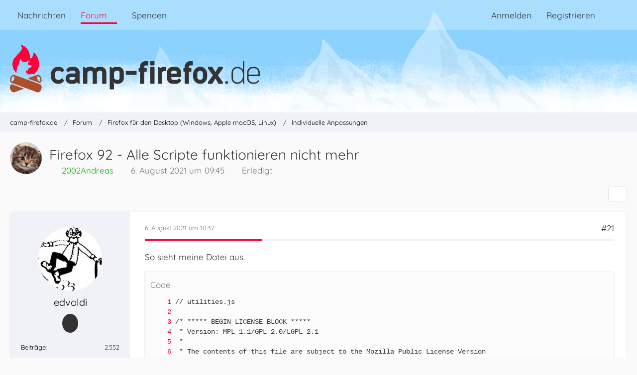

--- FILE ---
content_type: text/html; charset=UTF-8
request_url: https://www.camp-firefox.de/forum/thema/133122-firefox-92-alle-scripte-funktionieren-nicht-mehr/?postID=1179251
body_size: 42420
content:









<!DOCTYPE html>
<html
	dir="ltr"
	lang="de"
	data-color-scheme="light"
>

<head>
	<meta charset="utf-8">
		
	<title>Firefox 92 - Alle Scripte funktionieren nicht mehr - Seite 2 - Individuelle Anpassungen - camp-firefox.de</title>
	
	<meta name="viewport" content="width=device-width, initial-scale=1">
<meta name="format-detection" content="telephone=no">
<meta name="description" content="Hallo @ all..

nach dem Update auf die aktuelle Nightly Version 92 von eben funktioniert kein Script mehr.

Kann das jemand bestätigen?">
<meta property="og:site_name" content="camp-firefox.de">
<meta property="og:image" content="https://www.camp-firefox.de/images/campFirefox/og-image.jpg">
<meta property="fb:app_id" content="440652110096364">
<meta property="og:title" content="Firefox 92 - Alle Scripte funktionieren nicht mehr - camp-firefox.de">
<meta property="og:url" content="https://www.camp-firefox.de/forum/thema/133122-firefox-92-alle-scripte-funktionieren-nicht-mehr/">
<meta property="og:type" content="article">
<meta property="og:description" content="Hallo @ all..

nach dem Update auf die aktuelle Nightly Version 92 von eben funktioniert kein Script mehr.

Kann das jemand bestätigen?">

<!-- Stylesheets -->
<link rel="stylesheet" type="text/css" href="https://www.camp-firefox.de/style/style-5.css?m=1768130961"><link rel="preload" href="https://www.camp-firefox.de/font/families/Quicksand/quicksand-v31-latin-regular.woff2?v=1657224494" as="font" crossorigin><link rel="preload" href="https://www.camp-firefox.de/font/families/Quicksand/quicksand-v31-latin-600.woff2?v=1657224494" as="font" crossorigin>

<meta name="timezone" content="Europe/Berlin">


<script data-cfasync="false">
	var WCF_PATH = 'https://www.camp-firefox.de/';
	var WSC_API_URL = 'https://www.camp-firefox.de/';
	var WSC_RPC_API_URL = 'https://www.camp-firefox.de/api/rpc/';
	
	var LANGUAGE_ID = 1;
	var LANGUAGE_USE_INFORMAL_VARIANT = true;
	var TIME_NOW = 1768400828;
	var LAST_UPDATE_TIME = 1763722591;
	var ENABLE_DEBUG_MODE = false;
	var ENABLE_PRODUCTION_DEBUG_MODE = false;
	var ENABLE_DEVELOPER_TOOLS = false;
	var PAGE_TITLE = 'camp-firefox.de';
	
	var REACTION_TYPES = {"1":{"title":"Gef\u00e4llt mir","renderedIcon":"<img\n\tsrc=\"https:\/\/www.camp-firefox.de\/images\/reaction\/like.svg\"\n\talt=\"Gef\u00e4llt mir\"\n\tclass=\"reactionType\"\n\tdata-reaction-type-id=\"1\"\n>","iconPath":"https:\/\/www.camp-firefox.de\/images\/reaction\/like.svg","showOrder":1,"reactionTypeID":1,"isAssignable":1}};
	
	
	</script>

<script data-cfasync="false" src="https://www.camp-firefox.de/js/WoltLabSuite/WebComponent.min.js?v=1763722591"></script>
<script data-cfasync="false" src="https://www.camp-firefox.de/js/preload/de.preload.js?v=1763722591"></script>

<script data-cfasync="false" src="https://www.camp-firefox.de/js/WoltLabSuite.Core.tiny.min.js?v=1763722591"></script>
<script data-cfasync="false">
requirejs.config({
	baseUrl: 'https://www.camp-firefox.de/js',
	urlArgs: 't=1763722591'
	
});

window.addEventListener('pageshow', function(event) {
	if (event.persisted) {
		window.location.reload();
	}
});

</script>











<script data-cfasync="false" src="https://www.camp-firefox.de/js/WoltLabSuite.Forum.tiny.min.js?v=1763722591"></script>


<noscript>
	<style>
		.jsOnly {
			display: none !important;
		}
		
		.noJsOnly {
			display: block !important;
		}
	</style>
</noscript>



	
	
	<script type="application/ld+json">
{
"@context": "http://schema.org",
"@type": "WebSite",
"url": "https:\/\/www.camp-firefox.de\/",
"potentialAction": {
"@type": "SearchAction",
"target": "https:\/\/www.camp-firefox.de\/suche\/?q={search_term_string}",
"query-input": "required name=search_term_string"
}
}
</script>
<link rel="apple-touch-icon" sizes="180x180" href="https://www.camp-firefox.de/images/style-5/apple-touch-icon.png">
<link rel="manifest" href="https://www.camp-firefox.de/images/style-5/manifest-1.json">
<link rel="icon" type="image/png" sizes="48x48" href="https://www.camp-firefox.de/images/style-5/favicon-48x48.png">
<meta name="msapplication-config" content="https://www.camp-firefox.de/images/style-5/browserconfig.xml">
<meta name="theme-color" content="#ff0039">
<script>
	{
		document.querySelector('meta[name="theme-color"]').content = window.getComputedStyle(document.documentElement).getPropertyValue("--wcfPageThemeColor");
	}
</script>

<script>var adblock = true;</script>
<script src="/js/adframe.js"></script>
<meta name="fediverse:creator" content="@s_hentzschel@agenedia.com">	
			<link rel="canonical" href="https://www.camp-firefox.de/forum/thema/133122-firefox-92-alle-scripte-funktionieren-nicht-mehr/?pageNo=2">
		
						<link rel="next" href="https://www.camp-firefox.de/forum/thema/133122-firefox-92-alle-scripte-funktionieren-nicht-mehr/?pageNo=3">
				<link rel="prev" href="https://www.camp-firefox.de/forum/thema/133122-firefox-92-alle-scripte-funktionieren-nicht-mehr/">
	
			<script type="application/ld+json">
			{
				"@context": "http://schema.org",
				"@type": "Question",
				"name": "Firefox 92 - Alle Scripte funktionieren nicht mehr",
				"upvoteCount": "0",
				"text": "Hallo @ all..\n\nnach dem Update auf die aktuelle Nightly Version 92 von eben funktioniert kein Script mehr.\n\nKann das jemand best\u00e4tigen?",
				"datePublished": "2021-08-06T09:45:30+02:00",
				"author": {
					"@type": "Person",
					"name": "2002Andreas"											,"url": "https:\/\/www.camp-firefox.de\/profil\/51681-2002andreas\/"									},
				"answerCount": "72",
					"acceptedAnswer": {
						"@type": "Answer",
						"upvoteCount": "0",
						"text": "Demnach eine Folge von https:\/\/bugzilla.mozilla.org\/show_bug.cgi?id=1723807 und euer Script-Lader muss angepasst werden. Du k\u00f6nntest mal versuchen, in der genannten Datei und Zeile getURLSpecFromFile durch getURLSpecFromActualFile zu ersetzen. Da eure Methode nach meinem Kenntnisstand auf macOS nicht funktioniert, kann ich es selbst nicht testen.",
						"datePublished": "2021-08-06T09:55:10+02:00",
						"author": {
							"@type": "Person",
							"name": "S\u00f6ren Hentzschel"															,"url": "https:\/\/www.camp-firefox.de\/profil\/1-s%C3%B6ren-hentzschel\/"													}
					}
							}
		</script>
		</head>

<body id="tpl_wbb_thread"
	itemscope itemtype="http://schema.org/WebPage" itemid="https://www.camp-firefox.de/forum/thema/133122-firefox-92-alle-scripte-funktionieren-nicht-mehr/?pageNo=2"	data-template="thread" data-application="wbb" data-page-id="49" data-page-identifier="com.woltlab.wbb.Thread"	data-board-id="16" data-thread-id="133122"	class="">

<span id="top"></span>

<div id="pageContainer" class="pageContainer">
	
	
	<div id="pageHeaderContainer" class="pageHeaderContainer">
	<header id="pageHeader" class="pageHeader">
		<div id="pageHeaderPanel" class="pageHeaderPanel">
			<div class="layoutBoundary">
				<div class="box mainMenu" data-box-identifier="com.woltlab.wcf.MainMenu">
			
		
	<div class="boxContent">
		<nav aria-label="Hauptmenü">
	<ol class="boxMenu">
		
		
					<li class="" data-identifier="com.woltlab.wcf.ArticleList">
				<a href="https://www.camp-firefox.de/" class="boxMenuLink">
					<span class="boxMenuLinkTitle">Nachrichten</span>
														</a>
				
				</li>				
									<li class="active boxMenuHasChildren" data-identifier="com.woltlab.wbb.BoardList">
				<a href="https://www.camp-firefox.de/forum/" class="boxMenuLink" aria-current="page">
					<span class="boxMenuLinkTitle">Forum</span>
																<fa-icon size="16" name="caret-down" solid></fa-icon>
									</a>
				
				<ol class="boxMenuDepth1">				
									<li class="" data-identifier="com.woltlab.wbb.UnresolvedThreadList">
				<a href="https://www.camp-firefox.de/forum/unerledigte-themen/" class="boxMenuLink">
					<span class="boxMenuLinkTitle">Unerledigte Themen</span>
														</a>
				
				</li>				
									<li class="" data-identifier="com.woltlab.wcf.generic17">
				<a href="https://www.camp-firefox.de/regeln/" class="boxMenuLink">
					<span class="boxMenuLinkTitle">Forenregeln</span>
														</a>
				
				</li>				
									</ol></li>									<li class="" data-identifier="wcf.header.menu.donation">
				<a href="https://www.camp-firefox.de/spenden/" class="boxMenuLink">
					<span class="boxMenuLinkTitle">Spenden</span>
														</a>
				
				</li>				
																	
		
	</ol>
</nav>	</div>
</div><button type="button" class="pageHeaderMenuMobile" aria-expanded="false" aria-label="Menü">
	<span class="pageHeaderMenuMobileInactive">
		<fa-icon size="32" name="bars"></fa-icon>
	</span>
	<span class="pageHeaderMenuMobileActive">
		<fa-icon size="32" name="xmark"></fa-icon>
	</span>
</button>
				
				<nav id="topMenu" class="userPanel">
	<ul class="userPanelItems">
								<li id="userLogin">
				<a
					class="loginLink"
					href="https://www.camp-firefox.de/anmeldung/?url=https%3A%2F%2Fwww.camp-firefox.de%2Fforum%2Fthema%2F133122-firefox-92-alle-scripte-funktionieren-nicht-mehr%2F%3FpostID%3D1179251"
					rel="nofollow"
				>Anmelden</a>
			</li>
							<li id="userRegistration">
					<a
						class="registrationLink"
						href="https://www.camp-firefox.de/registrierung/"
						rel="nofollow"
					>Registrieren</a>
				</li>
							
								
							
		<!-- page search -->
		<li>
			<a href="https://www.camp-firefox.de/suche/" id="userPanelSearchButton" class="jsTooltip" title="Suche"><fa-icon size="32" name="magnifying-glass"></fa-icon> <span>Suche</span></a>
		</li>
	</ul>
</nav>
	<a
		href="https://www.camp-firefox.de/anmeldung/?url=https%3A%2F%2Fwww.camp-firefox.de%2Fforum%2Fthema%2F133122-firefox-92-alle-scripte-funktionieren-nicht-mehr%2F%3FpostID%3D1179251"
		class="userPanelLoginLink jsTooltip"
		title="Anmelden"
		rel="nofollow"
	>
		<fa-icon size="32" name="arrow-right-to-bracket"></fa-icon>
	</a>
			</div>
		</div>
		
		<div id="pageHeaderFacade" class="pageHeaderFacade">
			<div class="layoutBoundary">
				<div id="pageHeaderLogo" class="pageHeaderLogo">
		
	<a href="https://www.camp-firefox.de/forum/" aria-label="camp-firefox.de">
		<img src="https://www.camp-firefox.de/images/style-5/pageLogo-86b6654d.svg" alt="" class="pageHeaderLogoLarge" height="96" width="502" loading="eager">
		<img src="https://www.camp-firefox.de/images/style-5/pageLogoMobile-2019eefc.png" alt="" class="pageHeaderLogoSmall" height="60" width="60" loading="eager">
		
		
	</a>
</div>
				
					

					
		
			
	
<button type="button" id="pageHeaderSearchMobile" class="pageHeaderSearchMobile" aria-expanded="false" aria-label="Suche">
	<fa-icon size="32" name="magnifying-glass"></fa-icon>
</button>

<div id="pageHeaderSearch" class="pageHeaderSearch">
	<form method="post" action="https://www.camp-firefox.de/suche/">
		<div id="pageHeaderSearchInputContainer" class="pageHeaderSearchInputContainer">
			<div class="pageHeaderSearchType dropdown">
				<a href="#" class="button dropdownToggle" id="pageHeaderSearchTypeSelect">
					<span class="pageHeaderSearchTypeLabel">Dieses Thema</span>
					<fa-icon size="16" name="caret-down" solid></fa-icon>
				</a>
				<ul class="dropdownMenu">
					<li><a href="#" data-extended-link="https://www.camp-firefox.de/suche/?extended=1" data-object-type="everywhere">Alles</a></li>
					<li class="dropdownDivider"></li>
					
											<li><a href="#" data-extended-link="https://www.camp-firefox.de/suche/?extended=1&amp;type=com.woltlab.wbb.post" data-object-type="com.woltlab.wbb.post" data-parameters='{ "threadID": 133122 }'>Dieses Thema</a></li>		<li><a href="#" data-extended-link="https://www.camp-firefox.de/suche/?extended=1&amp;type=com.woltlab.wbb.post" data-object-type="com.woltlab.wbb.post" data-parameters='{ "boardID": 16 }'>Dieses Forum</a></li>
						
						<li class="dropdownDivider"></li>
					
					
																		<li><a href="#" data-extended-link="https://www.camp-firefox.de/suche/?type=com.woltlab.wcf.article&amp;extended=1" data-object-type="com.woltlab.wcf.article">Artikel</a></li>
																								<li><a href="#" data-extended-link="https://www.camp-firefox.de/suche/?type=com.woltlab.wcf.page&amp;extended=1" data-object-type="com.woltlab.wcf.page">Seiten</a></li>
																																			<li><a href="#" data-extended-link="https://www.camp-firefox.de/suche/?type=com.woltlab.wbb.post&amp;extended=1" data-object-type="com.woltlab.wbb.post">Forum</a></li>
																
					<li class="dropdownDivider"></li>
					<li><a class="pageHeaderSearchExtendedLink" href="https://www.camp-firefox.de/suche/?extended=1">Erweiterte Suche</a></li>
				</ul>
			</div>
			
			<input type="search" name="q" id="pageHeaderSearchInput" class="pageHeaderSearchInput" placeholder="Suchbegriff eingeben" autocomplete="off" value="">
			
			<button type="submit" class="pageHeaderSearchInputButton button" title="Suche">
				<fa-icon size="16" name="magnifying-glass"></fa-icon>
			</button>
			
			<div id="pageHeaderSearchParameters"></div>
			
					</div>
	</form>
</div>

	
			</div>
		</div>
	</header>
	
	
</div>
	
	
	
	
	
	<div class="pageNavigation">
	<div class="layoutBoundary">
			<nav class="breadcrumbs" aria-label="Verlaufsnavigation">
		<ol class="breadcrumbs__list" itemprop="breadcrumb" itemscope itemtype="http://schema.org/BreadcrumbList">
			<li class="breadcrumbs__item" title="camp-firefox.de" itemprop="itemListElement" itemscope itemtype="http://schema.org/ListItem">
							<a class="breadcrumbs__link" href="https://www.camp-firefox.de/" itemprop="item">
																<span class="breadcrumbs__title" itemprop="name">camp-firefox.de</span>
							</a>
															<meta itemprop="position" content="1">
																					</li>
														
											<li class="breadcrumbs__item" title="Forum" itemprop="itemListElement" itemscope itemtype="http://schema.org/ListItem">
							<a class="breadcrumbs__link" href="https://www.camp-firefox.de/forum/" itemprop="item">
																<span class="breadcrumbs__title" itemprop="name">Forum</span>
							</a>
															<meta itemprop="position" content="2">
																					</li>
														
											<li class="breadcrumbs__item" title="Firefox für den Desktop (Windows, Apple macOS, Linux)" itemprop="itemListElement" itemscope itemtype="http://schema.org/ListItem">
							<a class="breadcrumbs__link" href="https://www.camp-firefox.de/forum/forum/14-firefox-f%C3%BCr-den-desktop-windows-apple-macos-linux/" itemprop="item">
																<span class="breadcrumbs__title" itemprop="name">Firefox für den Desktop (Windows, Apple macOS, Linux)</span>
							</a>
															<meta itemprop="position" content="3">
																					</li>
														
											<li class="breadcrumbs__item" title="Individuelle Anpassungen" itemprop="itemListElement" itemscope itemtype="http://schema.org/ListItem">
							<a class="breadcrumbs__link" href="https://www.camp-firefox.de/forum/forum/16-individuelle-anpassungen/" itemprop="item">
																	<span class="breadcrumbs__parent_indicator">
										<fa-icon size="16" name="arrow-left-long"></fa-icon>
									</span>
																<span class="breadcrumbs__title" itemprop="name">Individuelle Anpassungen</span>
							</a>
															<meta itemprop="position" content="4">
																					</li>
		</ol>
	</nav>
	</div>
</div>
	
	
	
	<section id="main" class="main" role="main" 	itemprop="mainEntity" itemscope itemtype="http://schema.org/DiscussionForumPosting"
	itemid="https://www.camp-firefox.de/forum/thema/133122-firefox-92-alle-scripte-funktionieren-nicht-mehr/#post1179225"
>
		<div class="layoutBoundary">
			

						
			<div id="content" class="content">
								
																<header class="contentHeader messageGroupContentHeader wbbThread" data-thread-id="133122" data-is-closed="0" data-is-deleted="0" data-is-disabled="0" data-is-sticky="0" data-is-announcement="0" data-is-done="1" data-can-mark-as-done="0" data-is-link="0">
		<div class="contentHeaderIcon">
			<img src="https://www.camp-firefox.de/images/avatars/87/4418-87680315d85d8a9fae97367ab187c440e1a2fb14.webp" width="64" height="64" alt="" class="userAvatarImage" loading="lazy">
															
		</div>

		<div class="contentHeaderTitle">
			<h1 class="contentTitle" itemprop="name headline">Firefox 92 - Alle Scripte funktionieren nicht mehr</h1>
			<ul class="inlineList contentHeaderMetaData">
				

				

									<li itemprop="author" itemscope itemtype="http://schema.org/Person">
						<fa-icon size="16" name="user"></fa-icon>
													<a href="https://www.camp-firefox.de/profil/51681-2002andreas/" class="userLink" data-object-id="51681" itemprop="url">
								<span itemprop="name"><span class="rank-green">2002Andreas</span></span>
							</a>
											</li>
				
				<li>
					<fa-icon size="16" name="clock"></fa-icon>
					<a href="https://www.camp-firefox.de/forum/thema/133122-firefox-92-alle-scripte-funktionieren-nicht-mehr/"><woltlab-core-date-time date="2021-08-06T07:45:30+00:00">6. August 2021 um 09:45</woltlab-core-date-time></a>
				</li>

				
									<li class="jsMarkAsDone" data-thread-id="133122">
													<fa-icon size="16" name="square-check"></fa-icon>
							<span>Erledigt</span>
											</li>
				
				
			</ul>

			<meta itemprop="url" content="https://www.camp-firefox.de/forum/thema/133122-firefox-92-alle-scripte-funktionieren-nicht-mehr/">
			<meta itemprop="commentCount" content="72">
							<meta itemprop="datePublished" content="2021-08-06T09:45:30+02:00">
					</div>

		
	</header>
													
				
				
				
				
				

				




	<div class="contentInteraction">
					<div class="contentInteractionPagination paginationTop">
				<woltlab-core-pagination page="2" count="4" url="https://www.camp-firefox.de/forum/thema/133122-firefox-92-alle-scripte-funktionieren-nicht-mehr/"></woltlab-core-pagination>			</div>
		
					<div class="contentInteractionButtonContainer">
				
									 <div class="contentInteractionShareButton">
						<button type="button" class="button small wsShareButton jsTooltip" title="Teilen" data-link="https://www.camp-firefox.de/forum/thema/133122-firefox-92-alle-scripte-funktionieren-nicht-mehr/" data-link-title="Firefox 92 - Alle Scripte funktionieren nicht mehr" data-bbcode="[thread]133122[/thread]">
		<fa-icon size="16" name="share-nodes"></fa-icon>
	</button>					</div>
				
							</div>
			</div>


	<div class="section">
		<ul
			class="wbbThreadPostList messageList jsClipboardContainer"
			data-is-last-page="false"
			data-last-post-time="1629705623"
			data-page-no="2"
			data-type="com.woltlab.wbb.post"
		>
							



			
		
		
		
	
	
			<li
			id="post1179249"
			class="
				anchorFixedHeader
															"
		>
			<article class="wbbPost message messageSidebarOrientationLeft jsClipboardObject jsMessage userOnlineGroupMarking3"
				data-post-id="1179249" data-can-edit="0" data-can-edit-inline="0"
				data-is-closed="0" data-is-deleted="0" data-is-disabled="0"
								data-object-id="1179249" data-object-type="com.woltlab.wbb.likeablePost" data-user-id="52634"													itemprop="comment"
					itemscope itemtype="http://schema.org/Comment"
					itemid="https://www.camp-firefox.de/forum/thema/133122-firefox-92-alle-scripte-funktionieren-nicht-mehr/?postID=1179249#post1179249"
							>
				<meta itemprop="datePublished" content="2021-08-06T10:32:59+02:00">
													<meta itemprop="url" content="https://www.camp-firefox.de/forum/thema/133122-firefox-92-alle-scripte-funktionieren-nicht-mehr/?postID=1179249#post1179249">
									 
	
<aside role="presentation" class="messageSidebar member" itemprop="author" itemscope itemtype="http://schema.org/Person">
	<div class="messageAuthor">
		
		
								
							<div class="userAvatar">
					<a href="https://www.camp-firefox.de/profil/52634-edvoldi/" aria-hidden="true" tabindex="-1"><img src="https://www.camp-firefox.de/images/avatars/20/2858-207baf9aeea1cb50819b3d84a23c53b44297cc21.webp" width="128" height="128" alt="" class="userAvatarImage" loading="lazy"></a>					
									</div>
						
			<div class="messageAuthorContainer">
				<a href="https://www.camp-firefox.de/profil/52634-edvoldi/" class="username userLink" data-object-id="52634" itemprop="url">
					<span itemprop="name">edvoldi</span>
				</a>
														
					
							</div>
			
							
				
							
							<div class="specialTrophyContainer">
					<ul>
													<li><a href="https://www.camp-firefox.de/auszeichnung/4-vierstellig/"><span
	class="trophyIcon jsTooltip"
	style="color: rgb(237, 237, 237); background-color: rgb(51, 51, 51)"
	data-trophy-id="4"
	title="Vierstellig">
	<fa-icon size="32" name="align-left"></fa-icon></span></a></li>
											</ul>
				</div>
						</div>
	
			
		
									<div class="userCredits">
					<dl class="plain dataList">
						<dt><a href="https://www.camp-firefox.de/forum/beitraege-benutzer/52634-edvoldi/" title="Beiträge von edvoldi" class="jsTooltip">Beiträge</a></dt>
	<dd>2.552</dd>
					</dl>
				</div>
			
				
		
	</aside>
				
				<div class="messageContent">
					<header class="messageHeader">
						<div class="messageHeaderBox">
							<ul class="messageHeaderMetaData">
								<li><a href="https://www.camp-firefox.de/forum/thema/133122-firefox-92-alle-scripte-funktionieren-nicht-mehr/?postID=1179249#post1179249" rel="nofollow" class="permalink messagePublicationTime"><woltlab-core-date-time date="2021-08-06T08:32:59+00:00">6. August 2021 um 10:32</woltlab-core-date-time></a></li>
								
								
							</ul>
							
							<ul class="messageStatus">
																																																
								
							</ul>
						</div>
						
						<ul class="messageQuickOptions">
															
														
															<li>
									<a href="https://www.camp-firefox.de/forum/thema/133122-firefox-92-alle-scripte-funktionieren-nicht-mehr/?postID=1179249#post1179249" rel="nofollow" class="jsTooltip wsShareButton" title="Teilen" data-link-title="Firefox 92 - Alle Scripte funktionieren nicht mehr">#21</a>
								</li>
														
														
							
						</ul>
						
						
					</header>
					
					<div class="messageBody">
												
												
						
						
						<div class="messageText" itemprop="text">
														
							<p>So sieht meine Datei aus.</p><div class="codeBox collapsibleBbcode jsCollapsibleBbcode  collapsed">
	<div class="codeBoxHeader">
		<div class="codeBoxHeadline">Code</div>
		
					<span class="toggleButton jsTooltip pointer" title="Alles anzeigen" data-title-collapse="Weniger anzeigen" data-title-expand="Alles anzeigen" role="button" tabindex="0">
				<fa-icon size="24" name="up-right-and-down-left-from-center"></fa-icon>
			</span>
			</div>
	
		<pre class="codeBoxCode collapsibleBbcodeOverflow"><code><span class="codeBoxLine" id="#codeLine_1_com_woltlab_wbb_post_1179249_5aa115"><a href="#codeLine_1_com_woltlab_wbb_post_1179249_5aa115" class="lineAnchor" title="1" tabindex="-1" aria-hidden="true"></a><span>// utilities.js
</span></span><span class="codeBoxLine" id="#codeLine_2_com_woltlab_wbb_post_1179249_5aa115"><a href="#codeLine_2_com_woltlab_wbb_post_1179249_5aa115" class="lineAnchor" title="2" tabindex="-1" aria-hidden="true"></a><span>
</span></span><span class="codeBoxLine" id="#codeLine_3_com_woltlab_wbb_post_1179249_5aa115"><a href="#codeLine_3_com_woltlab_wbb_post_1179249_5aa115" class="lineAnchor" title="3" tabindex="-1" aria-hidden="true"></a><span>/* ***** BEGIN LICENSE BLOCK *****
</span></span><span class="codeBoxLine" id="#codeLine_4_com_woltlab_wbb_post_1179249_5aa115"><a href="#codeLine_4_com_woltlab_wbb_post_1179249_5aa115" class="lineAnchor" title="4" tabindex="-1" aria-hidden="true"></a><span> * Version: MPL 1.1/GPL 2.0/LGPL 2.1
</span></span><span class="codeBoxLine" id="#codeLine_5_com_woltlab_wbb_post_1179249_5aa115"><a href="#codeLine_5_com_woltlab_wbb_post_1179249_5aa115" class="lineAnchor" title="5" tabindex="-1" aria-hidden="true"></a><span> *
</span></span><span class="codeBoxLine" id="#codeLine_6_com_woltlab_wbb_post_1179249_5aa115"><a href="#codeLine_6_com_woltlab_wbb_post_1179249_5aa115" class="lineAnchor" title="6" tabindex="-1" aria-hidden="true"></a><span> * The contents of this file are subject to the Mozilla Public License Version
</span></span><span class="codeBoxLine" id="#codeLine_7_com_woltlab_wbb_post_1179249_5aa115"><a href="#codeLine_7_com_woltlab_wbb_post_1179249_5aa115" class="lineAnchor" title="7" tabindex="-1" aria-hidden="true"></a><span> * 1.1 (the &quot;License&quot;); you may not use this file except in compliance with
</span></span><span class="codeBoxLine" id="#codeLine_8_com_woltlab_wbb_post_1179249_5aa115"><a href="#codeLine_8_com_woltlab_wbb_post_1179249_5aa115" class="lineAnchor" title="8" tabindex="-1" aria-hidden="true"></a><span> * the License. You may obtain a copy of the License at
</span></span><span class="codeBoxLine" id="#codeLine_9_com_woltlab_wbb_post_1179249_5aa115"><a href="#codeLine_9_com_woltlab_wbb_post_1179249_5aa115" class="lineAnchor" title="9" tabindex="-1" aria-hidden="true"></a><span> * http://www.mozilla.org/MPL/
</span></span><span class="codeBoxLine" id="#codeLine_10_com_woltlab_wbb_post_1179249_5aa115"><a href="#codeLine_10_com_woltlab_wbb_post_1179249_5aa115" class="lineAnchor" title="10" tabindex="-1" aria-hidden="true"></a><span> *
</span></span><span class="codeBoxLine" id="#codeLine_11_com_woltlab_wbb_post_1179249_5aa115"><a href="#codeLine_11_com_woltlab_wbb_post_1179249_5aa115" class="lineAnchor" title="11" tabindex="-1" aria-hidden="true"></a><span> * Software distributed under the License is distributed on an &quot;AS IS&quot; basis,
</span></span><span class="codeBoxLine" id="#codeLine_12_com_woltlab_wbb_post_1179249_5aa115"><a href="#codeLine_12_com_woltlab_wbb_post_1179249_5aa115" class="lineAnchor" title="12" tabindex="-1" aria-hidden="true"></a><span> * WITHOUT WARRANTY OF ANY KIND, either express or implied. See the License
</span></span><span class="codeBoxLine" id="#codeLine_13_com_woltlab_wbb_post_1179249_5aa115"><a href="#codeLine_13_com_woltlab_wbb_post_1179249_5aa115" class="lineAnchor" title="13" tabindex="-1" aria-hidden="true"></a><span> * for the specific language governing rights and limitations under the
</span></span><span class="codeBoxLine" id="#codeLine_14_com_woltlab_wbb_post_1179249_5aa115"><a href="#codeLine_14_com_woltlab_wbb_post_1179249_5aa115" class="lineAnchor" title="14" tabindex="-1" aria-hidden="true"></a><span> * License.
</span></span><span class="codeBoxLine" id="#codeLine_15_com_woltlab_wbb_post_1179249_5aa115"><a href="#codeLine_15_com_woltlab_wbb_post_1179249_5aa115" class="lineAnchor" title="15" tabindex="-1" aria-hidden="true"></a><span> *
</span></span><span class="codeBoxLine" id="#codeLine_16_com_woltlab_wbb_post_1179249_5aa115"><a href="#codeLine_16_com_woltlab_wbb_post_1179249_5aa115" class="lineAnchor" title="16" tabindex="-1" aria-hidden="true"></a><span> * The Original Code is the userChromeJS utilities.
</span></span><span class="codeBoxLine" id="#codeLine_17_com_woltlab_wbb_post_1179249_5aa115"><a href="#codeLine_17_com_woltlab_wbb_post_1179249_5aa115" class="lineAnchor" title="17" tabindex="-1" aria-hidden="true"></a><span> *
</span></span><span class="codeBoxLine" id="#codeLine_18_com_woltlab_wbb_post_1179249_5aa115"><a href="#codeLine_18_com_woltlab_wbb_post_1179249_5aa115" class="lineAnchor" title="18" tabindex="-1" aria-hidden="true"></a><span> * The Initial Developer of the Original Code is
</span></span><span class="codeBoxLine" id="#codeLine_19_com_woltlab_wbb_post_1179249_5aa115"><a href="#codeLine_19_com_woltlab_wbb_post_1179249_5aa115" class="lineAnchor" title="19" tabindex="-1" aria-hidden="true"></a><span> * alta88 &lt;alta88@gmail.com&gt;
</span></span><span class="codeBoxLine" id="#codeLine_20_com_woltlab_wbb_post_1179249_5aa115"><a href="#codeLine_20_com_woltlab_wbb_post_1179249_5aa115" class="lineAnchor" title="20" tabindex="-1" aria-hidden="true"></a><span> *
</span></span><span class="codeBoxLine" id="#codeLine_21_com_woltlab_wbb_post_1179249_5aa115"><a href="#codeLine_21_com_woltlab_wbb_post_1179249_5aa115" class="lineAnchor" title="21" tabindex="-1" aria-hidden="true"></a><span> * Portions created by the Initial Developer are Copyright (C) 2014
</span></span><span class="codeBoxLine" id="#codeLine_22_com_woltlab_wbb_post_1179249_5aa115"><a href="#codeLine_22_com_woltlab_wbb_post_1179249_5aa115" class="lineAnchor" title="22" tabindex="-1" aria-hidden="true"></a><span> * the Initial Developer. All Rights Reserved.
</span></span><span class="codeBoxLine" id="#codeLine_23_com_woltlab_wbb_post_1179249_5aa115"><a href="#codeLine_23_com_woltlab_wbb_post_1179249_5aa115" class="lineAnchor" title="23" tabindex="-1" aria-hidden="true"></a><span> *
</span></span><span class="codeBoxLine" id="#codeLine_24_com_woltlab_wbb_post_1179249_5aa115"><a href="#codeLine_24_com_woltlab_wbb_post_1179249_5aa115" class="lineAnchor" title="24" tabindex="-1" aria-hidden="true"></a><span> * Contributor(s):
</span></span><span class="codeBoxLine" id="#codeLine_25_com_woltlab_wbb_post_1179249_5aa115"><a href="#codeLine_25_com_woltlab_wbb_post_1179249_5aa115" class="lineAnchor" title="25" tabindex="-1" aria-hidden="true"></a><span> * aborix &lt;www.camp-firefox.de/forum&gt;
</span></span><span class="codeBoxLine" id="#codeLine_26_com_woltlab_wbb_post_1179249_5aa115"><a href="#codeLine_26_com_woltlab_wbb_post_1179249_5aa115" class="lineAnchor" title="26" tabindex="-1" aria-hidden="true"></a><span> *
</span></span><span class="codeBoxLine" id="#codeLine_27_com_woltlab_wbb_post_1179249_5aa115"><a href="#codeLine_27_com_woltlab_wbb_post_1179249_5aa115" class="lineAnchor" title="27" tabindex="-1" aria-hidden="true"></a><span> * Alternatively, the contents of this file may be used under the terms of
</span></span><span class="codeBoxLine" id="#codeLine_28_com_woltlab_wbb_post_1179249_5aa115"><a href="#codeLine_28_com_woltlab_wbb_post_1179249_5aa115" class="lineAnchor" title="28" tabindex="-1" aria-hidden="true"></a><span> * either the GNU General Public License Version 2 or later (the &quot;GPL&quot;), or
</span></span><span class="codeBoxLine" id="#codeLine_29_com_woltlab_wbb_post_1179249_5aa115"><a href="#codeLine_29_com_woltlab_wbb_post_1179249_5aa115" class="lineAnchor" title="29" tabindex="-1" aria-hidden="true"></a><span> * the GNU Lesser General Public License Version 2.1 or later (the &quot;LGPL&quot;),
</span></span><span class="codeBoxLine" id="#codeLine_30_com_woltlab_wbb_post_1179249_5aa115"><a href="#codeLine_30_com_woltlab_wbb_post_1179249_5aa115" class="lineAnchor" title="30" tabindex="-1" aria-hidden="true"></a><span> * in which case the provisions of the GPL or the LGPL are applicable instead
</span></span><span class="codeBoxLine" id="#codeLine_31_com_woltlab_wbb_post_1179249_5aa115"><a href="#codeLine_31_com_woltlab_wbb_post_1179249_5aa115" class="lineAnchor" title="31" tabindex="-1" aria-hidden="true"></a><span> * of those above. If you wish to allow use of your version of this file only
</span></span><span class="codeBoxLine" id="#codeLine_32_com_woltlab_wbb_post_1179249_5aa115"><a href="#codeLine_32_com_woltlab_wbb_post_1179249_5aa115" class="lineAnchor" title="32" tabindex="-1" aria-hidden="true"></a><span> * under the terms of either the GPL or the LGPL, and not to allow others to
</span></span><span class="codeBoxLine" id="#codeLine_33_com_woltlab_wbb_post_1179249_5aa115"><a href="#codeLine_33_com_woltlab_wbb_post_1179249_5aa115" class="lineAnchor" title="33" tabindex="-1" aria-hidden="true"></a><span> * use your version of this file under the terms of the MPL, indicate your
</span></span><span class="codeBoxLine" id="#codeLine_34_com_woltlab_wbb_post_1179249_5aa115"><a href="#codeLine_34_com_woltlab_wbb_post_1179249_5aa115" class="lineAnchor" title="34" tabindex="-1" aria-hidden="true"></a><span> * decision by deleting the provisions above and replace them with the notice
</span></span><span class="codeBoxLine" id="#codeLine_35_com_woltlab_wbb_post_1179249_5aa115"><a href="#codeLine_35_com_woltlab_wbb_post_1179249_5aa115" class="lineAnchor" title="35" tabindex="-1" aria-hidden="true"></a><span> * and other provisions required by the GPL or the LGPL. If you do not delete
</span></span><span class="codeBoxLine" id="#codeLine_36_com_woltlab_wbb_post_1179249_5aa115"><a href="#codeLine_36_com_woltlab_wbb_post_1179249_5aa115" class="lineAnchor" title="36" tabindex="-1" aria-hidden="true"></a><span> * the provisions above, a recipient may use your version of this file under
</span></span><span class="codeBoxLine" id="#codeLine_37_com_woltlab_wbb_post_1179249_5aa115"><a href="#codeLine_37_com_woltlab_wbb_post_1179249_5aa115" class="lineAnchor" title="37" tabindex="-1" aria-hidden="true"></a><span> * the terms of any one of the MPL, the GPL or the LGPL.
</span></span><span class="codeBoxLine" id="#codeLine_38_com_woltlab_wbb_post_1179249_5aa115"><a href="#codeLine_38_com_woltlab_wbb_post_1179249_5aa115" class="lineAnchor" title="38" tabindex="-1" aria-hidden="true"></a><span> *
</span></span><span class="codeBoxLine" id="#codeLine_39_com_woltlab_wbb_post_1179249_5aa115"><a href="#codeLine_39_com_woltlab_wbb_post_1179249_5aa115" class="lineAnchor" title="39" tabindex="-1" aria-hidden="true"></a><span> * ***** END LICENSE BLOCK ***** */
</span></span><span class="codeBoxLine" id="#codeLine_40_com_woltlab_wbb_post_1179249_5aa115"><a href="#codeLine_40_com_woltlab_wbb_post_1179249_5aa115" class="lineAnchor" title="40" tabindex="-1" aria-hidden="true"></a><span>
</span></span><span class="codeBoxLine" id="#codeLine_41_com_woltlab_wbb_post_1179249_5aa115"><a href="#codeLine_41_com_woltlab_wbb_post_1179249_5aa115" class="lineAnchor" title="41" tabindex="-1" aria-hidden="true"></a><span>/* ........ Utility functions ............................................... */
</span></span><span class="codeBoxLine" id="#codeLine_42_com_woltlab_wbb_post_1179249_5aa115"><a href="#codeLine_42_com_woltlab_wbb_post_1179249_5aa115" class="lineAnchor" title="42" tabindex="-1" aria-hidden="true"></a><span>
</span></span><span class="codeBoxLine" id="#codeLine_43_com_woltlab_wbb_post_1179249_5aa115"><a href="#codeLine_43_com_woltlab_wbb_post_1179249_5aa115" class="lineAnchor" title="43" tabindex="-1" aria-hidden="true"></a><span>var userChrome = {
</span></span><span class="codeBoxLine" id="#codeLine_44_com_woltlab_wbb_post_1179249_5aa115"><a href="#codeLine_44_com_woltlab_wbb_post_1179249_5aa115" class="lineAnchor" title="44" tabindex="-1" aria-hidden="true"></a><span>
</span></span><span class="codeBoxLine" id="#codeLine_45_com_woltlab_wbb_post_1179249_5aa115"><a href="#codeLine_45_com_woltlab_wbb_post_1179249_5aa115" class="lineAnchor" title="45" tabindex="-1" aria-hidden="true"></a><span>  path: null,
</span></span><span class="codeBoxLine" id="#codeLine_46_com_woltlab_wbb_post_1179249_5aa115"><a href="#codeLine_46_com_woltlab_wbb_post_1179249_5aa115" class="lineAnchor" title="46" tabindex="-1" aria-hidden="true"></a><span>  dirToken: null,
</span></span><span class="codeBoxLine" id="#codeLine_47_com_woltlab_wbb_post_1179249_5aa115"><a href="#codeLine_47_com_woltlab_wbb_post_1179249_5aa115" class="lineAnchor" title="47" tabindex="-1" aria-hidden="true"></a><span>  ignoreCache: false,
</span></span><span class="codeBoxLine" id="#codeLine_48_com_woltlab_wbb_post_1179249_5aa115"><a href="#codeLine_48_com_woltlab_wbb_post_1179249_5aa115" class="lineAnchor" title="48" tabindex="-1" aria-hidden="true"></a><span>
</span></span><span class="codeBoxLine" id="#codeLine_49_com_woltlab_wbb_post_1179249_5aa115"><a href="#codeLine_49_com_woltlab_wbb_post_1179249_5aa115" class="lineAnchor" title="49" tabindex="-1" aria-hidden="true"></a><span>  get loadOverlayDelay () {
</span></span><span class="codeBoxLine" id="#codeLine_50_com_woltlab_wbb_post_1179249_5aa115"><a href="#codeLine_50_com_woltlab_wbb_post_1179249_5aa115" class="lineAnchor" title="50" tabindex="-1" aria-hidden="true"></a><span>    if (!this._loadOverlayDelay)
</span></span><span class="codeBoxLine" id="#codeLine_51_com_woltlab_wbb_post_1179249_5aa115"><a href="#codeLine_51_com_woltlab_wbb_post_1179249_5aa115" class="lineAnchor" title="51" tabindex="-1" aria-hidden="true"></a><span>      this._loadOverlayDelay = 500;
</span></span><span class="codeBoxLine" id="#codeLine_52_com_woltlab_wbb_post_1179249_5aa115"><a href="#codeLine_52_com_woltlab_wbb_post_1179249_5aa115" class="lineAnchor" title="52" tabindex="-1" aria-hidden="true"></a><span>    return this._loadOverlayDelay;
</span></span><span class="codeBoxLine" id="#codeLine_53_com_woltlab_wbb_post_1179249_5aa115"><a href="#codeLine_53_com_woltlab_wbb_post_1179249_5aa115" class="lineAnchor" title="53" tabindex="-1" aria-hidden="true"></a><span>  },
</span></span><span class="codeBoxLine" id="#codeLine_54_com_woltlab_wbb_post_1179249_5aa115"><a href="#codeLine_54_com_woltlab_wbb_post_1179249_5aa115" class="lineAnchor" title="54" tabindex="-1" aria-hidden="true"></a><span>
</span></span><span class="codeBoxLine" id="#codeLine_55_com_woltlab_wbb_post_1179249_5aa115"><a href="#codeLine_55_com_woltlab_wbb_post_1179249_5aa115" class="lineAnchor" title="55" tabindex="-1" aria-hidden="true"></a><span>  set loadOverlayDelay(delay) {
</span></span><span class="codeBoxLine" id="#codeLine_56_com_woltlab_wbb_post_1179249_5aa115"><a href="#codeLine_56_com_woltlab_wbb_post_1179249_5aa115" class="lineAnchor" title="56" tabindex="-1" aria-hidden="true"></a><span>    this._loadOverlayDelay = delay;
</span></span><span class="codeBoxLine" id="#codeLine_57_com_woltlab_wbb_post_1179249_5aa115"><a href="#codeLine_57_com_woltlab_wbb_post_1179249_5aa115" class="lineAnchor" title="57" tabindex="-1" aria-hidden="true"></a><span>  },
</span></span><span class="codeBoxLine" id="#codeLine_58_com_woltlab_wbb_post_1179249_5aa115"><a href="#codeLine_58_com_woltlab_wbb_post_1179249_5aa115" class="lineAnchor" title="58" tabindex="-1" aria-hidden="true"></a><span>
</span></span><span class="codeBoxLine" id="#codeLine_59_com_woltlab_wbb_post_1179249_5aa115"><a href="#codeLine_59_com_woltlab_wbb_post_1179249_5aa115" class="lineAnchor" title="59" tabindex="-1" aria-hidden="true"></a><span>  get loadOverlayDelayIncr() {
</span></span><span class="codeBoxLine" id="#codeLine_60_com_woltlab_wbb_post_1179249_5aa115"><a href="#codeLine_60_com_woltlab_wbb_post_1179249_5aa115" class="lineAnchor" title="60" tabindex="-1" aria-hidden="true"></a><span>    if (!this._loadOverlayDelayIncr)
</span></span><span class="codeBoxLine" id="#codeLine_61_com_woltlab_wbb_post_1179249_5aa115"><a href="#codeLine_61_com_woltlab_wbb_post_1179249_5aa115" class="lineAnchor" title="61" tabindex="-1" aria-hidden="true"></a><span>      this._loadOverlayDelayIncr = 1600;
</span></span><span class="codeBoxLine" id="#codeLine_62_com_woltlab_wbb_post_1179249_5aa115"><a href="#codeLine_62_com_woltlab_wbb_post_1179249_5aa115" class="lineAnchor" title="62" tabindex="-1" aria-hidden="true"></a><span>    return this._loadOverlayDelayIncr;
</span></span><span class="codeBoxLine" id="#codeLine_63_com_woltlab_wbb_post_1179249_5aa115"><a href="#codeLine_63_com_woltlab_wbb_post_1179249_5aa115" class="lineAnchor" title="63" tabindex="-1" aria-hidden="true"></a><span>  },
</span></span><span class="codeBoxLine" id="#codeLine_64_com_woltlab_wbb_post_1179249_5aa115"><a href="#codeLine_64_com_woltlab_wbb_post_1179249_5aa115" class="lineAnchor" title="64" tabindex="-1" aria-hidden="true"></a><span>
</span></span><span class="codeBoxLine" id="#codeLine_65_com_woltlab_wbb_post_1179249_5aa115"><a href="#codeLine_65_com_woltlab_wbb_post_1179249_5aa115" class="lineAnchor" title="65" tabindex="-1" aria-hidden="true"></a><span>  set loadOverlayDelayIncr(delay) {
</span></span><span class="codeBoxLine" id="#codeLine_66_com_woltlab_wbb_post_1179249_5aa115"><a href="#codeLine_66_com_woltlab_wbb_post_1179249_5aa115" class="lineAnchor" title="66" tabindex="-1" aria-hidden="true"></a><span>    this._loadOverlayDelayIncr = delay;
</span></span><span class="codeBoxLine" id="#codeLine_67_com_woltlab_wbb_post_1179249_5aa115"><a href="#codeLine_67_com_woltlab_wbb_post_1179249_5aa115" class="lineAnchor" title="67" tabindex="-1" aria-hidden="true"></a><span>  },
</span></span><span class="codeBoxLine" id="#codeLine_68_com_woltlab_wbb_post_1179249_5aa115"><a href="#codeLine_68_com_woltlab_wbb_post_1179249_5aa115" class="lineAnchor" title="68" tabindex="-1" aria-hidden="true"></a><span>
</span></span><span class="codeBoxLine" id="#codeLine_69_com_woltlab_wbb_post_1179249_5aa115"><a href="#codeLine_69_com_woltlab_wbb_post_1179249_5aa115" class="lineAnchor" title="69" tabindex="-1" aria-hidden="true"></a><span>  import: function(aPath, aRelDirToken) {
</span></span><span class="codeBoxLine" id="#codeLine_70_com_woltlab_wbb_post_1179249_5aa115"><a href="#codeLine_70_com_woltlab_wbb_post_1179249_5aa115" class="lineAnchor" title="70" tabindex="-1" aria-hidden="true"></a><span>    let file;
</span></span><span class="codeBoxLine" id="#codeLine_71_com_woltlab_wbb_post_1179249_5aa115"><a href="#codeLine_71_com_woltlab_wbb_post_1179249_5aa115" class="lineAnchor" title="71" tabindex="-1" aria-hidden="true"></a><span>    this.path = aPath;
</span></span><span class="codeBoxLine" id="#codeLine_72_com_woltlab_wbb_post_1179249_5aa115"><a href="#codeLine_72_com_woltlab_wbb_post_1179249_5aa115" class="lineAnchor" title="72" tabindex="-1" aria-hidden="true"></a><span>    this.dirToken = aRelDirToken;
</span></span><span class="codeBoxLine" id="#codeLine_73_com_woltlab_wbb_post_1179249_5aa115"><a href="#codeLine_73_com_woltlab_wbb_post_1179249_5aa115" class="lineAnchor" title="73" tabindex="-1" aria-hidden="true"></a><span>
</span></span><span class="codeBoxLine" id="#codeLine_74_com_woltlab_wbb_post_1179249_5aa115"><a href="#codeLine_74_com_woltlab_wbb_post_1179249_5aa115" class="lineAnchor" title="74" tabindex="-1" aria-hidden="true"></a><span>    if (aRelDirToken) {
</span></span><span class="codeBoxLine" id="#codeLine_75_com_woltlab_wbb_post_1179249_5aa115"><a href="#codeLine_75_com_woltlab_wbb_post_1179249_5aa115" class="lineAnchor" title="75" tabindex="-1" aria-hidden="true"></a><span>      // Relative file
</span></span><span class="codeBoxLine" id="#codeLine_76_com_woltlab_wbb_post_1179249_5aa115"><a href="#codeLine_76_com_woltlab_wbb_post_1179249_5aa115" class="lineAnchor" title="76" tabindex="-1" aria-hidden="true"></a><span>      let absDir = this.getAbsoluteFile(aRelDirToken);
</span></span><span class="codeBoxLine" id="#codeLine_77_com_woltlab_wbb_post_1179249_5aa115"><a href="#codeLine_77_com_woltlab_wbb_post_1179249_5aa115" class="lineAnchor" title="77" tabindex="-1" aria-hidden="true"></a><span>      if (!absDir)
</span></span><span class="codeBoxLine" id="#codeLine_78_com_woltlab_wbb_post_1179249_5aa115"><a href="#codeLine_78_com_woltlab_wbb_post_1179249_5aa115" class="lineAnchor" title="78" tabindex="-1" aria-hidden="true"></a><span>        return;
</span></span><span class="codeBoxLine" id="#codeLine_79_com_woltlab_wbb_post_1179249_5aa115"><a href="#codeLine_79_com_woltlab_wbb_post_1179249_5aa115" class="lineAnchor" title="79" tabindex="-1" aria-hidden="true"></a><span>      let pathSep = absDir.path.match(/[\/\\]/)[0];
</span></span><span class="codeBoxLine" id="#codeLine_80_com_woltlab_wbb_post_1179249_5aa115"><a href="#codeLine_80_com_woltlab_wbb_post_1179249_5aa115" class="lineAnchor" title="80" tabindex="-1" aria-hidden="true"></a><span>      file = absDir.path + (aPath == &quot;*&quot; ?
</span></span><span class="codeBoxLine" id="#codeLine_81_com_woltlab_wbb_post_1179249_5aa115"><a href="#codeLine_81_com_woltlab_wbb_post_1179249_5aa115" class="lineAnchor" title="81" tabindex="-1" aria-hidden="true"></a><span>          &quot;&quot; : pathSep + aPath.replace(/[\/\\]/g, pathSep));
</span></span><span class="codeBoxLine" id="#codeLine_82_com_woltlab_wbb_post_1179249_5aa115"><a href="#codeLine_82_com_woltlab_wbb_post_1179249_5aa115" class="lineAnchor" title="82" tabindex="-1" aria-hidden="true"></a><span>    }
</span></span><span class="codeBoxLine" id="#codeLine_83_com_woltlab_wbb_post_1179249_5aa115"><a href="#codeLine_83_com_woltlab_wbb_post_1179249_5aa115" class="lineAnchor" title="83" tabindex="-1" aria-hidden="true"></a><span>    else
</span></span><span class="codeBoxLine" id="#codeLine_84_com_woltlab_wbb_post_1179249_5aa115"><a href="#codeLine_84_com_woltlab_wbb_post_1179249_5aa115" class="lineAnchor" title="84" tabindex="-1" aria-hidden="true"></a><span>      // Absolute file
</span></span><span class="codeBoxLine" id="#codeLine_85_com_woltlab_wbb_post_1179249_5aa115"><a href="#codeLine_85_com_woltlab_wbb_post_1179249_5aa115" class="lineAnchor" title="85" tabindex="-1" aria-hidden="true"></a><span>      file = aPath;
</span></span><span class="codeBoxLine" id="#codeLine_86_com_woltlab_wbb_post_1179249_5aa115"><a href="#codeLine_86_com_woltlab_wbb_post_1179249_5aa115" class="lineAnchor" title="86" tabindex="-1" aria-hidden="true"></a><span>
</span></span><span class="codeBoxLine" id="#codeLine_87_com_woltlab_wbb_post_1179249_5aa115"><a href="#codeLine_87_com_woltlab_wbb_post_1179249_5aa115" class="lineAnchor" title="87" tabindex="-1" aria-hidden="true"></a><span>    file = this.getFile(file);
</span></span><span class="codeBoxLine" id="#codeLine_88_com_woltlab_wbb_post_1179249_5aa115"><a href="#codeLine_88_com_woltlab_wbb_post_1179249_5aa115" class="lineAnchor" title="88" tabindex="-1" aria-hidden="true"></a><span>    if (!file)
</span></span><span class="codeBoxLine" id="#codeLine_89_com_woltlab_wbb_post_1179249_5aa115"><a href="#codeLine_89_com_woltlab_wbb_post_1179249_5aa115" class="lineAnchor" title="89" tabindex="-1" aria-hidden="true"></a><span>      return;
</span></span><span class="codeBoxLine" id="#codeLine_90_com_woltlab_wbb_post_1179249_5aa115"><a href="#codeLine_90_com_woltlab_wbb_post_1179249_5aa115" class="lineAnchor" title="90" tabindex="-1" aria-hidden="true"></a><span>    if (file.isFile()) {
</span></span><span class="codeBoxLine" id="#codeLine_91_com_woltlab_wbb_post_1179249_5aa115"><a href="#codeLine_91_com_woltlab_wbb_post_1179249_5aa115" class="lineAnchor" title="91" tabindex="-1" aria-hidden="true"></a><span>      if (/\.js$/i.test(file.leafName))
</span></span><span class="codeBoxLine" id="#codeLine_92_com_woltlab_wbb_post_1179249_5aa115"><a href="#codeLine_92_com_woltlab_wbb_post_1179249_5aa115" class="lineAnchor" title="92" tabindex="-1" aria-hidden="true"></a><span>        this.loadScript(file, aRelDirToken, null);
</span></span><span class="codeBoxLine" id="#codeLine_93_com_woltlab_wbb_post_1179249_5aa115"><a href="#codeLine_93_com_woltlab_wbb_post_1179249_5aa115" class="lineAnchor" title="93" tabindex="-1" aria-hidden="true"></a><span>      else if (/\.xul$/i.test(file.leafName)) {
</span></span><span class="codeBoxLine" id="#codeLine_94_com_woltlab_wbb_post_1179249_5aa115"><a href="#codeLine_94_com_woltlab_wbb_post_1179249_5aa115" class="lineAnchor" title="94" tabindex="-1" aria-hidden="true"></a><span>        let xul_files = [];
</span></span><span class="codeBoxLine" id="#codeLine_95_com_woltlab_wbb_post_1179249_5aa115"><a href="#codeLine_95_com_woltlab_wbb_post_1179249_5aa115" class="lineAnchor" title="95" tabindex="-1" aria-hidden="true"></a><span>        xul_files.push(file);
</span></span><span class="codeBoxLine" id="#codeLine_96_com_woltlab_wbb_post_1179249_5aa115"><a href="#codeLine_96_com_woltlab_wbb_post_1179249_5aa115" class="lineAnchor" title="96" tabindex="-1" aria-hidden="true"></a><span>        this.loadOverlay(xul_files, this.dirToken, null, this.loadOverlayDelay);
</span></span><span class="codeBoxLine" id="#codeLine_97_com_woltlab_wbb_post_1179249_5aa115"><a href="#codeLine_97_com_woltlab_wbb_post_1179249_5aa115" class="lineAnchor" title="97" tabindex="-1" aria-hidden="true"></a><span>//      this.loadOverlayDelay = this.loadOverlayDelay + this.loadOverlayDelayIncr;
</span></span><span class="codeBoxLine" id="#codeLine_98_com_woltlab_wbb_post_1179249_5aa115"><a href="#codeLine_98_com_woltlab_wbb_post_1179249_5aa115" class="lineAnchor" title="98" tabindex="-1" aria-hidden="true"></a><span>      }
</span></span><span class="codeBoxLine" id="#codeLine_99_com_woltlab_wbb_post_1179249_5aa115"><a href="#codeLine_99_com_woltlab_wbb_post_1179249_5aa115" class="lineAnchor" title="99" tabindex="-1" aria-hidden="true"></a><span>      else
</span></span><span class="codeBoxLine" id="#codeLine_100_com_woltlab_wbb_post_1179249_5aa115"><a href="#codeLine_100_com_woltlab_wbb_post_1179249_5aa115" class="lineAnchor" title="100" tabindex="-1" aria-hidden="true"></a><span>        this.log(&quot;File &#039;&quot; + this.path +
</span></span><span class="codeBoxLine" id="#codeLine_101_com_woltlab_wbb_post_1179249_5aa115"><a href="#codeLine_101_com_woltlab_wbb_post_1179249_5aa115" class="lineAnchor" title="101" tabindex="-1" aria-hidden="true"></a><span>                 &quot;&#039; does not have a valid .js or .xul extension.&quot;, &quot;userChrome.import&quot;);
</span></span><span class="codeBoxLine" id="#codeLine_102_com_woltlab_wbb_post_1179249_5aa115"><a href="#codeLine_102_com_woltlab_wbb_post_1179249_5aa115" class="lineAnchor" title="102" tabindex="-1" aria-hidden="true"></a><span>    }
</span></span><span class="codeBoxLine" id="#codeLine_103_com_woltlab_wbb_post_1179249_5aa115"><a href="#codeLine_103_com_woltlab_wbb_post_1179249_5aa115" class="lineAnchor" title="103" tabindex="-1" aria-hidden="true"></a><span>    else if (file.isDirectory())
</span></span><span class="codeBoxLine" id="#codeLine_104_com_woltlab_wbb_post_1179249_5aa115"><a href="#codeLine_104_com_woltlab_wbb_post_1179249_5aa115" class="lineAnchor" title="104" tabindex="-1" aria-hidden="true"></a><span>      this.importFolder(file);
</span></span><span class="codeBoxLine" id="#codeLine_105_com_woltlab_wbb_post_1179249_5aa115"><a href="#codeLine_105_com_woltlab_wbb_post_1179249_5aa115" class="lineAnchor" title="105" tabindex="-1" aria-hidden="true"></a><span>    else
</span></span><span class="codeBoxLine" id="#codeLine_106_com_woltlab_wbb_post_1179249_5aa115"><a href="#codeLine_106_com_woltlab_wbb_post_1179249_5aa115" class="lineAnchor" title="106" tabindex="-1" aria-hidden="true"></a><span>      this.log(&quot;File &#039;&quot; + this.path +
</span></span><span class="codeBoxLine" id="#codeLine_107_com_woltlab_wbb_post_1179249_5aa115"><a href="#codeLine_107_com_woltlab_wbb_post_1179249_5aa115" class="lineAnchor" title="107" tabindex="-1" aria-hidden="true"></a><span>               &quot;&#039; is neither a file nor a directory.&quot;, &quot;userChrome.import&quot;);
</span></span><span class="codeBoxLine" id="#codeLine_108_com_woltlab_wbb_post_1179249_5aa115"><a href="#codeLine_108_com_woltlab_wbb_post_1179249_5aa115" class="lineAnchor" title="108" tabindex="-1" aria-hidden="true"></a><span>  },
</span></span><span class="codeBoxLine" id="#codeLine_109_com_woltlab_wbb_post_1179249_5aa115"><a href="#codeLine_109_com_woltlab_wbb_post_1179249_5aa115" class="lineAnchor" title="109" tabindex="-1" aria-hidden="true"></a><span>
</span></span><span class="codeBoxLine" id="#codeLine_110_com_woltlab_wbb_post_1179249_5aa115"><a href="#codeLine_110_com_woltlab_wbb_post_1179249_5aa115" class="lineAnchor" title="110" tabindex="-1" aria-hidden="true"></a><span>  loadScript: function(aFile, aFolder, aRelDirToken) {
</span></span><span class="codeBoxLine" id="#codeLine_111_com_woltlab_wbb_post_1179249_5aa115"><a href="#codeLine_111_com_woltlab_wbb_post_1179249_5aa115" class="lineAnchor" title="111" tabindex="-1" aria-hidden="true"></a><span>    setTimeout(function() {
</span></span><span class="codeBoxLine" id="#codeLine_112_com_woltlab_wbb_post_1179249_5aa115"><a href="#codeLine_112_com_woltlab_wbb_post_1179249_5aa115" class="lineAnchor" title="112" tabindex="-1" aria-hidden="true"></a><span>      Components.classes[&quot;@mozilla.org/moz/jssubscript-loader;1&quot;]
</span></span><span class="codeBoxLine" id="#codeLine_113_com_woltlab_wbb_post_1179249_5aa115"><a href="#codeLine_113_com_woltlab_wbb_post_1179249_5aa115" class="lineAnchor" title="113" tabindex="-1" aria-hidden="true"></a><span>                .getService(Components.interfaces.mozIJSSubScriptLoader)
</span></span><span class="codeBoxLine" id="#codeLine_114_com_woltlab_wbb_post_1179249_5aa115"><a href="#codeLine_114_com_woltlab_wbb_post_1179249_5aa115" class="lineAnchor" title="114" tabindex="-1" aria-hidden="true"></a><span>                .loadSubScriptWithOptions(userChrome.getURLSpecFromActualFile(aFile),
</span></span><span class="codeBoxLine" id="#codeLine_115_com_woltlab_wbb_post_1179249_5aa115"><a href="#codeLine_115_com_woltlab_wbb_post_1179249_5aa115" class="lineAnchor" title="115" tabindex="-1" aria-hidden="true"></a><span>                                          {target: window,
</span></span><span class="codeBoxLine" id="#codeLine_116_com_woltlab_wbb_post_1179249_5aa115"><a href="#codeLine_116_com_woltlab_wbb_post_1179249_5aa115" class="lineAnchor" title="116" tabindex="-1" aria-hidden="true"></a><span>                                           charset: userChrome.charSet,
</span></span><span class="codeBoxLine" id="#codeLine_117_com_woltlab_wbb_post_1179249_5aa115"><a href="#codeLine_117_com_woltlab_wbb_post_1179249_5aa115" class="lineAnchor" title="117" tabindex="-1" aria-hidden="true"></a><span>                                           ignoreCache: userChrome.ignoreCache});
</span></span><span class="codeBoxLine" id="#codeLine_118_com_woltlab_wbb_post_1179249_5aa115"><a href="#codeLine_118_com_woltlab_wbb_post_1179249_5aa115" class="lineAnchor" title="118" tabindex="-1" aria-hidden="true"></a><span>      // log it
</span></span><span class="codeBoxLine" id="#codeLine_119_com_woltlab_wbb_post_1179249_5aa115"><a href="#codeLine_119_com_woltlab_wbb_post_1179249_5aa115" class="lineAnchor" title="119" tabindex="-1" aria-hidden="true"></a><span>      userChrome.log(aRelDirToken ? (&quot;[&quot; + aRelDirToken + &quot;]/&quot; +
</span></span><span class="codeBoxLine" id="#codeLine_120_com_woltlab_wbb_post_1179249_5aa115"><a href="#codeLine_120_com_woltlab_wbb_post_1179249_5aa115" class="lineAnchor" title="120" tabindex="-1" aria-hidden="true"></a><span>          (aFolder &amp;&amp; aFolder != &quot;*&quot; ? aFolder + &quot;/&quot; : &quot;&quot;) + aFile.leafName) :
</span></span><span class="codeBoxLine" id="#codeLine_121_com_woltlab_wbb_post_1179249_5aa115"><a href="#codeLine_121_com_woltlab_wbb_post_1179249_5aa115" class="lineAnchor" title="121" tabindex="-1" aria-hidden="true"></a><span>          aFile.path, &quot;userChrome.loadScript&quot;);
</span></span><span class="codeBoxLine" id="#codeLine_122_com_woltlab_wbb_post_1179249_5aa115"><a href="#codeLine_122_com_woltlab_wbb_post_1179249_5aa115" class="lineAnchor" title="122" tabindex="-1" aria-hidden="true"></a><span>    }, 0);
</span></span><span class="codeBoxLine" id="#codeLine_123_com_woltlab_wbb_post_1179249_5aa115"><a href="#codeLine_123_com_woltlab_wbb_post_1179249_5aa115" class="lineAnchor" title="123" tabindex="-1" aria-hidden="true"></a><span>  },
</span></span><span class="codeBoxLine" id="#codeLine_124_com_woltlab_wbb_post_1179249_5aa115"><a href="#codeLine_124_com_woltlab_wbb_post_1179249_5aa115" class="lineAnchor" title="124" tabindex="-1" aria-hidden="true"></a><span>
</span></span><span class="codeBoxLine" id="#codeLine_125_com_woltlab_wbb_post_1179249_5aa115"><a href="#codeLine_125_com_woltlab_wbb_post_1179249_5aa115" class="lineAnchor" title="125" tabindex="-1" aria-hidden="true"></a><span>  // XXX: Due to bug 330458, an overlay must finish before another can be
</span></span><span class="codeBoxLine" id="#codeLine_126_com_woltlab_wbb_post_1179249_5aa115"><a href="#codeLine_126_com_woltlab_wbb_post_1179249_5aa115" class="lineAnchor" title="126" tabindex="-1" aria-hidden="true"></a><span>  // called, otherwise neither are successful.  Implementing an observer to
</span></span><span class="codeBoxLine" id="#codeLine_127_com_woltlab_wbb_post_1179249_5aa115"><a href="#codeLine_127_com_woltlab_wbb_post_1179249_5aa115" class="lineAnchor" title="127" tabindex="-1" aria-hidden="true"></a><span>  // serialize is better left as a fix in the core bug.  Here, settimout values
</span></span><span class="codeBoxLine" id="#codeLine_128_com_woltlab_wbb_post_1179249_5aa115"><a href="#codeLine_128_com_woltlab_wbb_post_1179249_5aa115" class="lineAnchor" title="128" tabindex="-1" aria-hidden="true"></a><span>  // are set to minimize but there is no quarantee; overlay cdata (if any)
</span></span><span class="codeBoxLine" id="#codeLine_129_com_woltlab_wbb_post_1179249_5aa115"><a href="#codeLine_129_com_woltlab_wbb_post_1179249_5aa115" class="lineAnchor" title="129" tabindex="-1" aria-hidden="true"></a><span>  // needs to consider overlay completions and logging does not strictly mean
</span></span><span class="codeBoxLine" id="#codeLine_130_com_woltlab_wbb_post_1179249_5aa115"><a href="#codeLine_130_com_woltlab_wbb_post_1179249_5aa115" class="lineAnchor" title="130" tabindex="-1" aria-hidden="true"></a><span>  // an overlay has completed, rather that the overlay file has been invoked.
</span></span><span class="codeBoxLine" id="#codeLine_131_com_woltlab_wbb_post_1179249_5aa115"><a href="#codeLine_131_com_woltlab_wbb_post_1179249_5aa115" class="lineAnchor" title="131" tabindex="-1" aria-hidden="true"></a><span>
</span></span><span class="codeBoxLine" id="#codeLine_132_com_woltlab_wbb_post_1179249_5aa115"><a href="#codeLine_132_com_woltlab_wbb_post_1179249_5aa115" class="lineAnchor" title="132" tabindex="-1" aria-hidden="true"></a><span>  loadOverlay: function(aFiles, aRelDirToken, aFolder, aDelay) {
</span></span><span class="codeBoxLine" id="#codeLine_133_com_woltlab_wbb_post_1179249_5aa115"><a href="#codeLine_133_com_woltlab_wbb_post_1179249_5aa115" class="lineAnchor" title="133" tabindex="-1" aria-hidden="true"></a><span>//userChrome.log(aDelay+&quot; multiple import delay&quot;, userChrome.loadOverlay);
</span></span><span class="codeBoxLine" id="#codeLine_134_com_woltlab_wbb_post_1179249_5aa115"><a href="#codeLine_134_com_woltlab_wbb_post_1179249_5aa115" class="lineAnchor" title="134" tabindex="-1" aria-hidden="true"></a><span>    // Increment multiple import delay
</span></span><span class="codeBoxLine" id="#codeLine_135_com_woltlab_wbb_post_1179249_5aa115"><a href="#codeLine_135_com_woltlab_wbb_post_1179249_5aa115" class="lineAnchor" title="135" tabindex="-1" aria-hidden="true"></a><span>    this.loadOverlayDelay = this.loadOverlayDelay + this.loadOverlayDelayIncr;
</span></span><span class="codeBoxLine" id="#codeLine_136_com_woltlab_wbb_post_1179249_5aa115"><a href="#codeLine_136_com_woltlab_wbb_post_1179249_5aa115" class="lineAnchor" title="136" tabindex="-1" aria-hidden="true"></a><span>    setTimeout(function() {
</span></span><span class="codeBoxLine" id="#codeLine_137_com_woltlab_wbb_post_1179249_5aa115"><a href="#codeLine_137_com_woltlab_wbb_post_1179249_5aa115" class="lineAnchor" title="137" tabindex="-1" aria-hidden="true"></a><span>      if (aFiles.length &gt; 0) {
</span></span><span class="codeBoxLine" id="#codeLine_138_com_woltlab_wbb_post_1179249_5aa115"><a href="#codeLine_138_com_woltlab_wbb_post_1179249_5aa115" class="lineAnchor" title="138" tabindex="-1" aria-hidden="true"></a><span>//userChrome.log(userChrome.loadOverlayDelay+&quot; inter folder delay&quot;, userChrome.loadOverlay);
</span></span><span class="codeBoxLine" id="#codeLine_139_com_woltlab_wbb_post_1179249_5aa115"><a href="#codeLine_139_com_woltlab_wbb_post_1179249_5aa115" class="lineAnchor" title="139" tabindex="-1" aria-hidden="true"></a><span>        // log it
</span></span><span class="codeBoxLine" id="#codeLine_140_com_woltlab_wbb_post_1179249_5aa115"><a href="#codeLine_140_com_woltlab_wbb_post_1179249_5aa115" class="lineAnchor" title="140" tabindex="-1" aria-hidden="true"></a><span>        userChrome.log(aRelDirToken ? (&quot;[&quot; + aRelDirToken + &quot;]/&quot; +
</span></span><span class="codeBoxLine" id="#codeLine_141_com_woltlab_wbb_post_1179249_5aa115"><a href="#codeLine_141_com_woltlab_wbb_post_1179249_5aa115" class="lineAnchor" title="141" tabindex="-1" aria-hidden="true"></a><span>            (aFolder &amp;&amp; aFolder != &quot;*&quot; ? aFolder + &quot;/&quot; : &quot;&quot;) + aFiles[0].leafName) :
</span></span><span class="codeBoxLine" id="#codeLine_142_com_woltlab_wbb_post_1179249_5aa115"><a href="#codeLine_142_com_woltlab_wbb_post_1179249_5aa115" class="lineAnchor" title="142" tabindex="-1" aria-hidden="true"></a><span>            aFiles[0].path, &quot;userChrome.loadOverlay&quot;);
</span></span><span class="codeBoxLine" id="#codeLine_143_com_woltlab_wbb_post_1179249_5aa115"><a href="#codeLine_143_com_woltlab_wbb_post_1179249_5aa115" class="lineAnchor" title="143" tabindex="-1" aria-hidden="true"></a><span>        document.loadOverlay(userChrome.getURLSpecFromActualFile(aFiles.shift()), null);
</span></span><span class="codeBoxLine" id="#codeLine_144_com_woltlab_wbb_post_1179249_5aa115"><a href="#codeLine_144_com_woltlab_wbb_post_1179249_5aa115" class="lineAnchor" title="144" tabindex="-1" aria-hidden="true"></a><span>        setTimeout(arguments.callee, userChrome.loadOverlayDelay);
</span></span><span class="codeBoxLine" id="#codeLine_145_com_woltlab_wbb_post_1179249_5aa115"><a href="#codeLine_145_com_woltlab_wbb_post_1179249_5aa115" class="lineAnchor" title="145" tabindex="-1" aria-hidden="true"></a><span>      }
</span></span><span class="codeBoxLine" id="#codeLine_146_com_woltlab_wbb_post_1179249_5aa115"><a href="#codeLine_146_com_woltlab_wbb_post_1179249_5aa115" class="lineAnchor" title="146" tabindex="-1" aria-hidden="true"></a><span>    }, aDelay);
</span></span><span class="codeBoxLine" id="#codeLine_147_com_woltlab_wbb_post_1179249_5aa115"><a href="#codeLine_147_com_woltlab_wbb_post_1179249_5aa115" class="lineAnchor" title="147" tabindex="-1" aria-hidden="true"></a><span>  },
</span></span><span class="codeBoxLine" id="#codeLine_148_com_woltlab_wbb_post_1179249_5aa115"><a href="#codeLine_148_com_woltlab_wbb_post_1179249_5aa115" class="lineAnchor" title="148" tabindex="-1" aria-hidden="true"></a><span>
</span></span><span class="codeBoxLine" id="#codeLine_149_com_woltlab_wbb_post_1179249_5aa115"><a href="#codeLine_149_com_woltlab_wbb_post_1179249_5aa115" class="lineAnchor" title="149" tabindex="-1" aria-hidden="true"></a><span>  // Include all files ending in .js and .xul from passed folder
</span></span><span class="codeBoxLine" id="#codeLine_150_com_woltlab_wbb_post_1179249_5aa115"><a href="#codeLine_150_com_woltlab_wbb_post_1179249_5aa115" class="lineAnchor" title="150" tabindex="-1" aria-hidden="true"></a><span>  importFolder: function(aFolder) {
</span></span><span class="codeBoxLine" id="#codeLine_151_com_woltlab_wbb_post_1179249_5aa115"><a href="#codeLine_151_com_woltlab_wbb_post_1179249_5aa115" class="lineAnchor" title="151" tabindex="-1" aria-hidden="true"></a><span>    let files = aFolder.directoryEntries
</span></span><span class="codeBoxLine" id="#codeLine_152_com_woltlab_wbb_post_1179249_5aa115"><a href="#codeLine_152_com_woltlab_wbb_post_1179249_5aa115" class="lineAnchor" title="152" tabindex="-1" aria-hidden="true"></a><span>                       .QueryInterface(Components.interfaces.nsISimpleEnumerator);
</span></span><span class="codeBoxLine" id="#codeLine_153_com_woltlab_wbb_post_1179249_5aa115"><a href="#codeLine_153_com_woltlab_wbb_post_1179249_5aa115" class="lineAnchor" title="153" tabindex="-1" aria-hidden="true"></a><span>    let xul_files = [];
</span></span><span class="codeBoxLine" id="#codeLine_154_com_woltlab_wbb_post_1179249_5aa115"><a href="#codeLine_154_com_woltlab_wbb_post_1179249_5aa115" class="lineAnchor" title="154" tabindex="-1" aria-hidden="true"></a><span>
</span></span><span class="codeBoxLine" id="#codeLine_155_com_woltlab_wbb_post_1179249_5aa115"><a href="#codeLine_155_com_woltlab_wbb_post_1179249_5aa115" class="lineAnchor" title="155" tabindex="-1" aria-hidden="true"></a><span>    while (files.hasMoreElements()) {
</span></span><span class="codeBoxLine" id="#codeLine_156_com_woltlab_wbb_post_1179249_5aa115"><a href="#codeLine_156_com_woltlab_wbb_post_1179249_5aa115" class="lineAnchor" title="156" tabindex="-1" aria-hidden="true"></a><span>      let file = files.getNext().QueryInterface(Components.interfaces.nsIFile);
</span></span><span class="codeBoxLine" id="#codeLine_157_com_woltlab_wbb_post_1179249_5aa115"><a href="#codeLine_157_com_woltlab_wbb_post_1179249_5aa115" class="lineAnchor" title="157" tabindex="-1" aria-hidden="true"></a><span>      if (/\.js$/i.test(file.leafName) &amp;&amp; file.leafName != &quot;userChrome.js&quot;)
</span></span><span class="codeBoxLine" id="#codeLine_158_com_woltlab_wbb_post_1179249_5aa115"><a href="#codeLine_158_com_woltlab_wbb_post_1179249_5aa115" class="lineAnchor" title="158" tabindex="-1" aria-hidden="true"></a><span>        this.loadScript(file, this.path, this.dirToken);
</span></span><span class="codeBoxLine" id="#codeLine_159_com_woltlab_wbb_post_1179249_5aa115"><a href="#codeLine_159_com_woltlab_wbb_post_1179249_5aa115" class="lineAnchor" title="159" tabindex="-1" aria-hidden="true"></a><span>      else if (/\.xul$/i.test(file.leafName)) {
</span></span><span class="codeBoxLine" id="#codeLine_160_com_woltlab_wbb_post_1179249_5aa115"><a href="#codeLine_160_com_woltlab_wbb_post_1179249_5aa115" class="lineAnchor" title="160" tabindex="-1" aria-hidden="true"></a><span>        xul_files.push(file);
</span></span><span class="codeBoxLine" id="#codeLine_161_com_woltlab_wbb_post_1179249_5aa115"><a href="#codeLine_161_com_woltlab_wbb_post_1179249_5aa115" class="lineAnchor" title="161" tabindex="-1" aria-hidden="true"></a><span>      }
</span></span><span class="codeBoxLine" id="#codeLine_162_com_woltlab_wbb_post_1179249_5aa115"><a href="#codeLine_162_com_woltlab_wbb_post_1179249_5aa115" class="lineAnchor" title="162" tabindex="-1" aria-hidden="true"></a><span>    }
</span></span><span class="codeBoxLine" id="#codeLine_163_com_woltlab_wbb_post_1179249_5aa115"><a href="#codeLine_163_com_woltlab_wbb_post_1179249_5aa115" class="lineAnchor" title="163" tabindex="-1" aria-hidden="true"></a><span>
</span></span><span class="codeBoxLine" id="#codeLine_164_com_woltlab_wbb_post_1179249_5aa115"><a href="#codeLine_164_com_woltlab_wbb_post_1179249_5aa115" class="lineAnchor" title="164" tabindex="-1" aria-hidden="true"></a><span>    if (xul_files.length &gt; 0)
</span></span><span class="codeBoxLine" id="#codeLine_165_com_woltlab_wbb_post_1179249_5aa115"><a href="#codeLine_165_com_woltlab_wbb_post_1179249_5aa115" class="lineAnchor" title="165" tabindex="-1" aria-hidden="true"></a><span>      this.loadOverlay(xul_files, this.dirToken, this.path);
</span></span><span class="codeBoxLine" id="#codeLine_166_com_woltlab_wbb_post_1179249_5aa115"><a href="#codeLine_166_com_woltlab_wbb_post_1179249_5aa115" class="lineAnchor" title="166" tabindex="-1" aria-hidden="true"></a><span>  },
</span></span><span class="codeBoxLine" id="#codeLine_167_com_woltlab_wbb_post_1179249_5aa115"><a href="#codeLine_167_com_woltlab_wbb_post_1179249_5aa115" class="lineAnchor" title="167" tabindex="-1" aria-hidden="true"></a><span>
</span></span><span class="codeBoxLine" id="#codeLine_168_com_woltlab_wbb_post_1179249_5aa115"><a href="#codeLine_168_com_woltlab_wbb_post_1179249_5aa115" class="lineAnchor" title="168" tabindex="-1" aria-hidden="true"></a><span>  getFile: function(aPath, aRelDirToken) {
</span></span><span class="codeBoxLine" id="#codeLine_169_com_woltlab_wbb_post_1179249_5aa115"><a href="#codeLine_169_com_woltlab_wbb_post_1179249_5aa115" class="lineAnchor" title="169" tabindex="-1" aria-hidden="true"></a><span>    try {
</span></span><span class="codeBoxLine" id="#codeLine_170_com_woltlab_wbb_post_1179249_5aa115"><a href="#codeLine_170_com_woltlab_wbb_post_1179249_5aa115" class="lineAnchor" title="170" tabindex="-1" aria-hidden="true"></a><span>      let file = Components.classes[&quot;@mozilla.org/file/local;1&quot;]
</span></span><span class="codeBoxLine" id="#codeLine_171_com_woltlab_wbb_post_1179249_5aa115"><a href="#codeLine_171_com_woltlab_wbb_post_1179249_5aa115" class="lineAnchor" title="171" tabindex="-1" aria-hidden="true"></a><span>                           .createInstance(Components.interfaces.nsIFile);
</span></span><span class="codeBoxLine" id="#codeLine_172_com_woltlab_wbb_post_1179249_5aa115"><a href="#codeLine_172_com_woltlab_wbb_post_1179249_5aa115" class="lineAnchor" title="172" tabindex="-1" aria-hidden="true"></a><span>      file.initWithPath(aPath);
</span></span><span class="codeBoxLine" id="#codeLine_173_com_woltlab_wbb_post_1179249_5aa115"><a href="#codeLine_173_com_woltlab_wbb_post_1179249_5aa115" class="lineAnchor" title="173" tabindex="-1" aria-hidden="true"></a><span>      // Bad file doesn&#039;t throw on initWithPath, need to test
</span></span><span class="codeBoxLine" id="#codeLine_174_com_woltlab_wbb_post_1179249_5aa115"><a href="#codeLine_174_com_woltlab_wbb_post_1179249_5aa115" class="lineAnchor" title="174" tabindex="-1" aria-hidden="true"></a><span>      if (file.exists())
</span></span><span class="codeBoxLine" id="#codeLine_175_com_woltlab_wbb_post_1179249_5aa115"><a href="#codeLine_175_com_woltlab_wbb_post_1179249_5aa115" class="lineAnchor" title="175" tabindex="-1" aria-hidden="true"></a><span>        return file;
</span></span><span class="codeBoxLine" id="#codeLine_176_com_woltlab_wbb_post_1179249_5aa115"><a href="#codeLine_176_com_woltlab_wbb_post_1179249_5aa115" class="lineAnchor" title="176" tabindex="-1" aria-hidden="true"></a><span>      this.log(&quot;Invalid file &#039;&quot; + this.path + (this.dirToken ?
</span></span><span class="codeBoxLine" id="#codeLine_177_com_woltlab_wbb_post_1179249_5aa115"><a href="#codeLine_177_com_woltlab_wbb_post_1179249_5aa115" class="lineAnchor" title="177" tabindex="-1" aria-hidden="true"></a><span>          (&quot;&#039; or file not found in directory with token &#039;&quot; + this.dirToken) :
</span></span><span class="codeBoxLine" id="#codeLine_178_com_woltlab_wbb_post_1179249_5aa115"><a href="#codeLine_178_com_woltlab_wbb_post_1179249_5aa115" class="lineAnchor" title="178" tabindex="-1" aria-hidden="true"></a><span>          &quot;&quot;) + &quot;&#039; or other access error.&quot;, &quot;userChrome.getFile&quot;);
</span></span><span class="codeBoxLine" id="#codeLine_179_com_woltlab_wbb_post_1179249_5aa115"><a href="#codeLine_179_com_woltlab_wbb_post_1179249_5aa115" class="lineAnchor" title="179" tabindex="-1" aria-hidden="true"></a><span>    }
</span></span><span class="codeBoxLine" id="#codeLine_180_com_woltlab_wbb_post_1179249_5aa115"><a href="#codeLine_180_com_woltlab_wbb_post_1179249_5aa115" class="lineAnchor" title="180" tabindex="-1" aria-hidden="true"></a><span>    catch (e) {
</span></span><span class="codeBoxLine" id="#codeLine_181_com_woltlab_wbb_post_1179249_5aa115"><a href="#codeLine_181_com_woltlab_wbb_post_1179249_5aa115" class="lineAnchor" title="181" tabindex="-1" aria-hidden="true"></a><span>      // Bad folder throws on initWithPath
</span></span><span class="codeBoxLine" id="#codeLine_182_com_woltlab_wbb_post_1179249_5aa115"><a href="#codeLine_182_com_woltlab_wbb_post_1179249_5aa115" class="lineAnchor" title="182" tabindex="-1" aria-hidden="true"></a><span>      this.log(&quot;Invalid folder &#039;&quot; + this.path + (this.dirToken ?
</span></span><span class="codeBoxLine" id="#codeLine_183_com_woltlab_wbb_post_1179249_5aa115"><a href="#codeLine_183_com_woltlab_wbb_post_1179249_5aa115" class="lineAnchor" title="183" tabindex="-1" aria-hidden="true"></a><span>          (&quot;&#039; or folder not found in directory with token &#039;&quot; + this.dirToken) :
</span></span><span class="codeBoxLine" id="#codeLine_184_com_woltlab_wbb_post_1179249_5aa115"><a href="#codeLine_184_com_woltlab_wbb_post_1179249_5aa115" class="lineAnchor" title="184" tabindex="-1" aria-hidden="true"></a><span>          &quot;&quot;) + &quot;&#039; or other access error.&quot;, &quot;userChrome.getFile&quot;);
</span></span><span class="codeBoxLine" id="#codeLine_185_com_woltlab_wbb_post_1179249_5aa115"><a href="#codeLine_185_com_woltlab_wbb_post_1179249_5aa115" class="lineAnchor" title="185" tabindex="-1" aria-hidden="true"></a><span>    }
</span></span><span class="codeBoxLine" id="#codeLine_186_com_woltlab_wbb_post_1179249_5aa115"><a href="#codeLine_186_com_woltlab_wbb_post_1179249_5aa115" class="lineAnchor" title="186" tabindex="-1" aria-hidden="true"></a><span>    return null;
</span></span><span class="codeBoxLine" id="#codeLine_187_com_woltlab_wbb_post_1179249_5aa115"><a href="#codeLine_187_com_woltlab_wbb_post_1179249_5aa115" class="lineAnchor" title="187" tabindex="-1" aria-hidden="true"></a><span>  },
</span></span><span class="codeBoxLine" id="#codeLine_188_com_woltlab_wbb_post_1179249_5aa115"><a href="#codeLine_188_com_woltlab_wbb_post_1179249_5aa115" class="lineAnchor" title="188" tabindex="-1" aria-hidden="true"></a><span>
</span></span><span class="codeBoxLine" id="#codeLine_189_com_woltlab_wbb_post_1179249_5aa115"><a href="#codeLine_189_com_woltlab_wbb_post_1179249_5aa115" class="lineAnchor" title="189" tabindex="-1" aria-hidden="true"></a><span>  getAbsoluteFile: function(aRelDirToken) {
</span></span><span class="codeBoxLine" id="#codeLine_190_com_woltlab_wbb_post_1179249_5aa115"><a href="#codeLine_190_com_woltlab_wbb_post_1179249_5aa115" class="lineAnchor" title="190" tabindex="-1" aria-hidden="true"></a><span>    try {
</span></span><span class="codeBoxLine" id="#codeLine_191_com_woltlab_wbb_post_1179249_5aa115"><a href="#codeLine_191_com_woltlab_wbb_post_1179249_5aa115" class="lineAnchor" title="191" tabindex="-1" aria-hidden="true"></a><span>      let absDir = Components.classes[&quot;@mozilla.org/file/directory_service;1&quot;]
</span></span><span class="codeBoxLine" id="#codeLine_192_com_woltlab_wbb_post_1179249_5aa115"><a href="#codeLine_192_com_woltlab_wbb_post_1179249_5aa115" class="lineAnchor" title="192" tabindex="-1" aria-hidden="true"></a><span>                             .getService(Components.interfaces.nsIProperties)
</span></span><span class="codeBoxLine" id="#codeLine_193_com_woltlab_wbb_post_1179249_5aa115"><a href="#codeLine_193_com_woltlab_wbb_post_1179249_5aa115" class="lineAnchor" title="193" tabindex="-1" aria-hidden="true"></a><span>                             .get(aRelDirToken, Components.interfaces.nsIFile);
</span></span><span class="codeBoxLine" id="#codeLine_194_com_woltlab_wbb_post_1179249_5aa115"><a href="#codeLine_194_com_woltlab_wbb_post_1179249_5aa115" class="lineAnchor" title="194" tabindex="-1" aria-hidden="true"></a><span>      return absDir;
</span></span><span class="codeBoxLine" id="#codeLine_195_com_woltlab_wbb_post_1179249_5aa115"><a href="#codeLine_195_com_woltlab_wbb_post_1179249_5aa115" class="lineAnchor" title="195" tabindex="-1" aria-hidden="true"></a><span>    }
</span></span><span class="codeBoxLine" id="#codeLine_196_com_woltlab_wbb_post_1179249_5aa115"><a href="#codeLine_196_com_woltlab_wbb_post_1179249_5aa115" class="lineAnchor" title="196" tabindex="-1" aria-hidden="true"></a><span>    catch (e) {
</span></span><span class="codeBoxLine" id="#codeLine_197_com_woltlab_wbb_post_1179249_5aa115"><a href="#codeLine_197_com_woltlab_wbb_post_1179249_5aa115" class="lineAnchor" title="197" tabindex="-1" aria-hidden="true"></a><span>      this.log(&quot;Invalid directory name token &#039;&quot; + this.dirToken +
</span></span><span class="codeBoxLine" id="#codeLine_198_com_woltlab_wbb_post_1179249_5aa115"><a href="#codeLine_198_com_woltlab_wbb_post_1179249_5aa115" class="lineAnchor" title="198" tabindex="-1" aria-hidden="true"></a><span>               &quot;&#039; or directory cannot be accessed.&quot;, &quot;userChrome.getAbsoluteFile&quot;);
</span></span><span class="codeBoxLine" id="#codeLine_199_com_woltlab_wbb_post_1179249_5aa115"><a href="#codeLine_199_com_woltlab_wbb_post_1179249_5aa115" class="lineAnchor" title="199" tabindex="-1" aria-hidden="true"></a><span>      return null;
</span></span><span class="codeBoxLine" id="#codeLine_200_com_woltlab_wbb_post_1179249_5aa115"><a href="#codeLine_200_com_woltlab_wbb_post_1179249_5aa115" class="lineAnchor" title="200" tabindex="-1" aria-hidden="true"></a><span>    }
</span></span><span class="codeBoxLine" id="#codeLine_201_com_woltlab_wbb_post_1179249_5aa115"><a href="#codeLine_201_com_woltlab_wbb_post_1179249_5aa115" class="lineAnchor" title="201" tabindex="-1" aria-hidden="true"></a><span>  },
</span></span><span class="codeBoxLine" id="#codeLine_202_com_woltlab_wbb_post_1179249_5aa115"><a href="#codeLine_202_com_woltlab_wbb_post_1179249_5aa115" class="lineAnchor" title="202" tabindex="-1" aria-hidden="true"></a><span>
</span></span><span class="codeBoxLine" id="#codeLine_203_com_woltlab_wbb_post_1179249_5aa115"><a href="#codeLine_203_com_woltlab_wbb_post_1179249_5aa115" class="lineAnchor" title="203" tabindex="-1" aria-hidden="true"></a><span>  getURLSpecFromActualFile: Components.classes[&quot;@mozilla.org/network/io-service;1&quot;]
</span></span><span class="codeBoxLine" id="#codeLine_204_com_woltlab_wbb_post_1179249_5aa115"><a href="#codeLine_204_com_woltlab_wbb_post_1179249_5aa115" class="lineAnchor" title="204" tabindex="-1" aria-hidden="true"></a><span>                                .getService(Components.interfaces.nsIIOService)
</span></span><span class="codeBoxLine" id="#codeLine_205_com_woltlab_wbb_post_1179249_5aa115"><a href="#codeLine_205_com_woltlab_wbb_post_1179249_5aa115" class="lineAnchor" title="205" tabindex="-1" aria-hidden="true"></a><span>                                .getProtocolHandler(&quot;file&quot;)
</span></span><span class="codeBoxLine" id="#codeLine_206_com_woltlab_wbb_post_1179249_5aa115"><a href="#codeLine_206_com_woltlab_wbb_post_1179249_5aa115" class="lineAnchor" title="206" tabindex="-1" aria-hidden="true"></a><span>                                .QueryInterface(Components.interfaces.nsIFileProtocolHandler)
</span></span><span class="codeBoxLine" id="#codeLine_207_com_woltlab_wbb_post_1179249_5aa115"><a href="#codeLine_207_com_woltlab_wbb_post_1179249_5aa115" class="lineAnchor" title="207" tabindex="-1" aria-hidden="true"></a><span>                                .getURLSpecFromActualFile,
</span></span><span class="codeBoxLine" id="#codeLine_208_com_woltlab_wbb_post_1179249_5aa115"><a href="#codeLine_208_com_woltlab_wbb_post_1179249_5aa115" class="lineAnchor" title="208" tabindex="-1" aria-hidden="true"></a><span>
</span></span><span class="codeBoxLine" id="#codeLine_209_com_woltlab_wbb_post_1179249_5aa115"><a href="#codeLine_209_com_woltlab_wbb_post_1179249_5aa115" class="lineAnchor" title="209" tabindex="-1" aria-hidden="true"></a><span>  /* Console logger */
</span></span><span class="codeBoxLine" id="#codeLine_210_com_woltlab_wbb_post_1179249_5aa115"><a href="#codeLine_210_com_woltlab_wbb_post_1179249_5aa115" class="lineAnchor" title="210" tabindex="-1" aria-hidden="true"></a><span>  log: function(aMsg, aCaller) {
</span></span><span class="codeBoxLine" id="#codeLine_211_com_woltlab_wbb_post_1179249_5aa115"><a href="#codeLine_211_com_woltlab_wbb_post_1179249_5aa115" class="lineAnchor" title="211" tabindex="-1" aria-hidden="true"></a><span>    Components.classes[&quot;@mozilla.org/consoleservice;1&quot;]
</span></span><span class="codeBoxLine" id="#codeLine_212_com_woltlab_wbb_post_1179249_5aa115"><a href="#codeLine_212_com_woltlab_wbb_post_1179249_5aa115" class="lineAnchor" title="212" tabindex="-1" aria-hidden="true"></a><span>              .getService(Components.interfaces.nsIConsoleService)
</span></span><span class="codeBoxLine" id="#codeLine_213_com_woltlab_wbb_post_1179249_5aa115"><a href="#codeLine_213_com_woltlab_wbb_post_1179249_5aa115" class="lineAnchor" title="213" tabindex="-1" aria-hidden="true"></a><span>              .logStringMessage(this.date + &quot; userChromeJS &quot; +
</span></span><span class="codeBoxLine" id="#codeLine_214_com_woltlab_wbb_post_1179249_5aa115"><a href="#codeLine_214_com_woltlab_wbb_post_1179249_5aa115" class="lineAnchor" title="214" tabindex="-1" aria-hidden="true"></a><span>                                (aCaller ? aCaller +&quot;: &quot; : &quot;&quot;) + aMsg);
</span></span><span class="codeBoxLine" id="#codeLine_215_com_woltlab_wbb_post_1179249_5aa115"><a href="#codeLine_215_com_woltlab_wbb_post_1179249_5aa115" class="lineAnchor" title="215" tabindex="-1" aria-hidden="true"></a><span>  },
</span></span><span class="codeBoxLine" id="#codeLine_216_com_woltlab_wbb_post_1179249_5aa115"><a href="#codeLine_216_com_woltlab_wbb_post_1179249_5aa115" class="lineAnchor" title="216" tabindex="-1" aria-hidden="true"></a><span>
</span></span><span class="codeBoxLine" id="#codeLine_217_com_woltlab_wbb_post_1179249_5aa115"><a href="#codeLine_217_com_woltlab_wbb_post_1179249_5aa115" class="lineAnchor" title="217" tabindex="-1" aria-hidden="true"></a><span>  get dateFormat() {
</span></span><span class="codeBoxLine" id="#codeLine_218_com_woltlab_wbb_post_1179249_5aa115"><a href="#codeLine_218_com_woltlab_wbb_post_1179249_5aa115" class="lineAnchor" title="218" tabindex="-1" aria-hidden="true"></a><span>    if (!this._dateFormat)
</span></span><span class="codeBoxLine" id="#codeLine_219_com_woltlab_wbb_post_1179249_5aa115"><a href="#codeLine_219_com_woltlab_wbb_post_1179249_5aa115" class="lineAnchor" title="219" tabindex="-1" aria-hidden="true"></a><span>      this._dateFormat = &quot;%Y-%m-%d %H:%M:%S&quot;;
</span></span><span class="codeBoxLine" id="#codeLine_220_com_woltlab_wbb_post_1179249_5aa115"><a href="#codeLine_220_com_woltlab_wbb_post_1179249_5aa115" class="lineAnchor" title="220" tabindex="-1" aria-hidden="true"></a><span>    return this._dateFormat;
</span></span><span class="codeBoxLine" id="#codeLine_221_com_woltlab_wbb_post_1179249_5aa115"><a href="#codeLine_221_com_woltlab_wbb_post_1179249_5aa115" class="lineAnchor" title="221" tabindex="-1" aria-hidden="true"></a><span>  },
</span></span><span class="codeBoxLine" id="#codeLine_222_com_woltlab_wbb_post_1179249_5aa115"><a href="#codeLine_222_com_woltlab_wbb_post_1179249_5aa115" class="lineAnchor" title="222" tabindex="-1" aria-hidden="true"></a><span>
</span></span><span class="codeBoxLine" id="#codeLine_223_com_woltlab_wbb_post_1179249_5aa115"><a href="#codeLine_223_com_woltlab_wbb_post_1179249_5aa115" class="lineAnchor" title="223" tabindex="-1" aria-hidden="true"></a><span>  set dateFormat(format) {
</span></span><span class="codeBoxLine" id="#codeLine_224_com_woltlab_wbb_post_1179249_5aa115"><a href="#codeLine_224_com_woltlab_wbb_post_1179249_5aa115" class="lineAnchor" title="224" tabindex="-1" aria-hidden="true"></a><span>    this._dateFormat = format;
</span></span><span class="codeBoxLine" id="#codeLine_225_com_woltlab_wbb_post_1179249_5aa115"><a href="#codeLine_225_com_woltlab_wbb_post_1179249_5aa115" class="lineAnchor" title="225" tabindex="-1" aria-hidden="true"></a><span>  },
</span></span><span class="codeBoxLine" id="#codeLine_226_com_woltlab_wbb_post_1179249_5aa115"><a href="#codeLine_226_com_woltlab_wbb_post_1179249_5aa115" class="lineAnchor" title="226" tabindex="-1" aria-hidden="true"></a><span>
</span></span><span class="codeBoxLine" id="#codeLine_227_com_woltlab_wbb_post_1179249_5aa115"><a href="#codeLine_227_com_woltlab_wbb_post_1179249_5aa115" class="lineAnchor" title="227" tabindex="-1" aria-hidden="true"></a><span>  get date() {
</span></span><span class="codeBoxLine" id="#codeLine_228_com_woltlab_wbb_post_1179249_5aa115"><a href="#codeLine_228_com_woltlab_wbb_post_1179249_5aa115" class="lineAnchor" title="228" tabindex="-1" aria-hidden="true"></a><span>    let date = new Date();
</span></span><span class="codeBoxLine" id="#codeLine_229_com_woltlab_wbb_post_1179249_5aa115"><a href="#codeLine_229_com_woltlab_wbb_post_1179249_5aa115" class="lineAnchor" title="229" tabindex="-1" aria-hidden="true"></a><span>//  return date.toLocaleFormat(this.dateFormat);
</span></span><span class="codeBoxLine" id="#codeLine_230_com_woltlab_wbb_post_1179249_5aa115"><a href="#codeLine_230_com_woltlab_wbb_post_1179249_5aa115" class="lineAnchor" title="230" tabindex="-1" aria-hidden="true"></a><span>    try {
</span></span><span class="codeBoxLine" id="#codeLine_231_com_woltlab_wbb_post_1179249_5aa115"><a href="#codeLine_231_com_woltlab_wbb_post_1179249_5aa115" class="lineAnchor" title="231" tabindex="-1" aria-hidden="true"></a><span>      date = date.toLocaleFormat(this.dateFormat);
</span></span><span class="codeBoxLine" id="#codeLine_232_com_woltlab_wbb_post_1179249_5aa115"><a href="#codeLine_232_com_woltlab_wbb_post_1179249_5aa115" class="lineAnchor" title="232" tabindex="-1" aria-hidden="true"></a><span>    } catch(e) {
</span></span><span class="codeBoxLine" id="#codeLine_233_com_woltlab_wbb_post_1179249_5aa115"><a href="#codeLine_233_com_woltlab_wbb_post_1179249_5aa115" class="lineAnchor" title="233" tabindex="-1" aria-hidden="true"></a><span>      date = date.toString();
</span></span><span class="codeBoxLine" id="#codeLine_234_com_woltlab_wbb_post_1179249_5aa115"><a href="#codeLine_234_com_woltlab_wbb_post_1179249_5aa115" class="lineAnchor" title="234" tabindex="-1" aria-hidden="true"></a><span>    };    
</span></span><span class="codeBoxLine" id="#codeLine_235_com_woltlab_wbb_post_1179249_5aa115"><a href="#codeLine_235_com_woltlab_wbb_post_1179249_5aa115" class="lineAnchor" title="235" tabindex="-1" aria-hidden="true"></a><span>    return date;
</span></span><span class="codeBoxLine" id="#codeLine_236_com_woltlab_wbb_post_1179249_5aa115"><a href="#codeLine_236_com_woltlab_wbb_post_1179249_5aa115" class="lineAnchor" title="236" tabindex="-1" aria-hidden="true"></a><span>  },
</span></span><span class="codeBoxLine" id="#codeLine_237_com_woltlab_wbb_post_1179249_5aa115"><a href="#codeLine_237_com_woltlab_wbb_post_1179249_5aa115" class="lineAnchor" title="237" tabindex="-1" aria-hidden="true"></a><span>
</span></span><span class="codeBoxLine" id="#codeLine_238_com_woltlab_wbb_post_1179249_5aa115"><a href="#codeLine_238_com_woltlab_wbb_post_1179249_5aa115" class="lineAnchor" title="238" tabindex="-1" aria-hidden="true"></a><span>  set charSet(val) {
</span></span><span class="codeBoxLine" id="#codeLine_239_com_woltlab_wbb_post_1179249_5aa115"><a href="#codeLine_239_com_woltlab_wbb_post_1179249_5aa115" class="lineAnchor" title="239" tabindex="-1" aria-hidden="true"></a><span>    this._charSet = val;
</span></span><span class="codeBoxLine" id="#codeLine_240_com_woltlab_wbb_post_1179249_5aa115"><a href="#codeLine_240_com_woltlab_wbb_post_1179249_5aa115" class="lineAnchor" title="240" tabindex="-1" aria-hidden="true"></a><span>  },
</span></span><span class="codeBoxLine" id="#codeLine_241_com_woltlab_wbb_post_1179249_5aa115"><a href="#codeLine_241_com_woltlab_wbb_post_1179249_5aa115" class="lineAnchor" title="241" tabindex="-1" aria-hidden="true"></a><span>
</span></span><span class="codeBoxLine" id="#codeLine_242_com_woltlab_wbb_post_1179249_5aa115"><a href="#codeLine_242_com_woltlab_wbb_post_1179249_5aa115" class="lineAnchor" title="242" tabindex="-1" aria-hidden="true"></a><span>  get charSet() {
</span></span><span class="codeBoxLine" id="#codeLine_243_com_woltlab_wbb_post_1179249_5aa115"><a href="#codeLine_243_com_woltlab_wbb_post_1179249_5aa115" class="lineAnchor" title="243" tabindex="-1" aria-hidden="true"></a><span>    if (!this._charSet)
</span></span><span class="codeBoxLine" id="#codeLine_244_com_woltlab_wbb_post_1179249_5aa115"><a href="#codeLine_244_com_woltlab_wbb_post_1179249_5aa115" class="lineAnchor" title="244" tabindex="-1" aria-hidden="true"></a><span>      this._charSet = &quot;UTF-8&quot;; // use &quot;UTF-8&quot;. Defaults to ascii if null.
</span></span><span class="codeBoxLine" id="#codeLine_245_com_woltlab_wbb_post_1179249_5aa115"><a href="#codeLine_245_com_woltlab_wbb_post_1179249_5aa115" class="lineAnchor" title="245" tabindex="-1" aria-hidden="true"></a><span>    return this._charSet;
</span></span><span class="codeBoxLine" id="#codeLine_246_com_woltlab_wbb_post_1179249_5aa115"><a href="#codeLine_246_com_woltlab_wbb_post_1179249_5aa115" class="lineAnchor" title="246" tabindex="-1" aria-hidden="true"></a><span>  }
</span></span><span class="codeBoxLine" id="#codeLine_247_com_woltlab_wbb_post_1179249_5aa115"><a href="#codeLine_247_com_woltlab_wbb_post_1179249_5aa115" class="lineAnchor" title="247" tabindex="-1" aria-hidden="true"></a><span>
</span></span><span class="codeBoxLine" id="#codeLine_248_com_woltlab_wbb_post_1179249_5aa115"><a href="#codeLine_248_com_woltlab_wbb_post_1179249_5aa115" class="lineAnchor" title="248" tabindex="-1" aria-hidden="true"></a><span>};</span></span></code></pre>
	
			<span class="toggleButton" data-title-collapse="Weniger anzeigen" data-title-expand="Alles anzeigen">Alles anzeigen</span>
	</div>
						</div>
						
						
					</div>
					
					<footer class="messageFooter">
												
													<div class="messageSignature">
								<div><p>WIN11 Home Version 25H2 (Build 26200.7623)</p><p>Firefox 147.0 (64-Bit)<br>Firefox 148.0b1 (64-Bit)<br>Firefox 149.0a1 (64-Bit)</p><p>Thunderbird 140.7.0esr (64-Bit)</p><p><a href="https://www.camp-firefox.de/forum/thema/39080-versionsinfo-welche-erweiterungen-themes-plugins-nutzt-ihr/?postID=632044#post632044">Meine Erweiterungen</a></p></div>
							</div>
												
						
						
						<div class="messageFooterNotes">
														
														
														
														
							
						</div>
						
						<div class="messageFooterGroup">
							
																	
	<woltlab-core-reaction-summary
		data="[]"
		object-type="com.woltlab.wbb.likeablePost"
		object-id="1179249"
		selected-reaction="0"
	></woltlab-core-reaction-summary>
							
							<ul class="messageFooterButtonsExtra buttonList smallButtons jsMobileNavigationExtra">
																																								
							</ul>
							
							<ul class="messageFooterButtons buttonList smallButtons jsMobileNavigation">
																																								
							</ul>
						</div>

						
					</footer>
				</div>
			</article>
		</li>
		
	
	
		
		
				
		
		
		
	
	
			<li
			id="post1179250"
			class="
				anchorFixedHeader
				messageGroupStarter											"
		>
			<article class="wbbPost message messageSidebarOrientationLeft jsClipboardObject jsMessage userOnlineGroupMarking5"
				data-post-id="1179250" data-can-edit="0" data-can-edit-inline="0"
				data-is-closed="0" data-is-deleted="0" data-is-disabled="0"
								data-object-id="1179250" data-object-type="com.woltlab.wbb.likeablePost" data-user-id="51681"													itemprop="comment"
					itemscope itemtype="http://schema.org/Comment"
					itemid="https://www.camp-firefox.de/forum/thema/133122-firefox-92-alle-scripte-funktionieren-nicht-mehr/?postID=1179250#post1179250"
							>
				<meta itemprop="datePublished" content="2021-08-06T10:37:19+02:00">
													<meta itemprop="url" content="https://www.camp-firefox.de/forum/thema/133122-firefox-92-alle-scripte-funktionieren-nicht-mehr/?postID=1179250#post1179250">
								
<aside role="presentation" class="messageSidebar member" itemprop="author" itemscope itemtype="http://schema.org/Person">
	<div class="messageAuthor">
		
		
								
							<div class="userAvatar">
					<a href="https://www.camp-firefox.de/profil/51681-2002andreas/" aria-hidden="true" tabindex="-1"><img src="https://www.camp-firefox.de/images/avatars/87/4418-87680315d85d8a9fae97367ab187c440e1a2fb14.webp" width="128" height="128" alt="" class="userAvatarImage" loading="lazy"></a>					
									</div>
						
			<div class="messageAuthorContainer">
				<a href="https://www.camp-firefox.de/profil/51681-2002andreas/" class="username userLink" data-object-id="51681" itemprop="url">
					<span itemprop="name"><span class="rank-green">2002Andreas</span></span>
				</a>
														
					
							</div>
			
												<div class="userTitle">
						<span class="badge userTitleBadge green">Moderator</span>
					</div>
				
				
							
							<div class="specialTrophyContainer">
					<ul>
													<li><a href="https://www.camp-firefox.de/auszeichnung/7-unvergesslich/"><span
	class="trophyIcon jsTooltip"
	style="color: rgb(255, 213, 0); background-color: rgb(255, 0, 57)"
	data-trophy-id="7"
	title="Unvergesslich">
	<fa-icon size="32" name="align-left"></fa-icon></span></a></li>
													<li><a href="https://www.camp-firefox.de/auszeichnung/15-support-legende/"><span
	class="trophyIcon jsTooltip"
	style="color: rgba(237, 237, 237, 1); background-color: rgba(255, 0, 57, 1)"
	data-trophy-id="15"
	title="Support-Legende">
	<fa-icon size="32" name="heart"></fa-icon></span></a></li>
													<li><a href="https://www.camp-firefox.de/auszeichnung/11-experte/"><span
	class="trophyIcon jsTooltip"
	style="color: rgb(51, 51, 51); background-color: rgb(255, 213, 0)"
	data-trophy-id="11"
	title="Experte">
	<fa-icon size="32" name="lightbulb"></fa-icon></span></a></li>
											</ul>
				</div>
						</div>
	
			
		
									<div class="userCredits">
					<dl class="plain dataList">
						<dt><a href="https://www.camp-firefox.de/profil/51681-2002andreas/#likes" class="jsTooltip" title="Erhaltene Reaktionen von 2002Andreas">Reaktionen</a></dt>
								<dd>992</dd>
														
														
														
														
								<dt><a href="https://www.camp-firefox.de/forum/beitraege-benutzer/51681-2002andreas/" title="Beiträge von 2002Andreas" class="jsTooltip">Beiträge</a></dt>
	<dd>66.331</dd>
					</dl>
				</div>
			
				
		
	</aside>
				
				<div class="messageContent">
					<header class="messageHeader">
						<div class="messageHeaderBox">
							<ul class="messageHeaderMetaData">
								<li><a href="https://www.camp-firefox.de/forum/thema/133122-firefox-92-alle-scripte-funktionieren-nicht-mehr/?postID=1179250#post1179250" rel="nofollow" class="permalink messagePublicationTime"><woltlab-core-date-time date="2021-08-06T08:37:19+00:00">6. August 2021 um 10:37</woltlab-core-date-time></a></li>
								
								
							</ul>
							
							<ul class="messageStatus">
																																																
								
							</ul>
						</div>
						
						<ul class="messageQuickOptions">
															
														
															<li>
									<a href="https://www.camp-firefox.de/forum/thema/133122-firefox-92-alle-scripte-funktionieren-nicht-mehr/?postID=1179250#post1179250" rel="nofollow" class="jsTooltip wsShareButton" title="Teilen" data-link-title="Firefox 92 - Alle Scripte funktionieren nicht mehr">#22</a>
								</li>
														
														
							
						</ul>
						
						
					</header>
					
					<div class="messageBody">
												
												
						
						
						<div class="messageText" itemprop="text">
														
							<p>In einem Profil funktioniert es wieder, in dem anderen aber nicht <img src="https://www.camp-firefox.de/images/smilies/emojione/1f914.png" alt=":/" title="unsure" class="smiley" srcset="https://www.camp-firefox.de/images/smilies/emojione/1f914@2x.png 2x" height="23" width="23" loading="eager" translate="no"></p><p>Muss ich mal auf die Suche gehen.</p>						</div>
						
						
					</div>
					
					<footer class="messageFooter">
												
													<div class="messageSignature">
								<div><p>Mit freundlichem Gruß<br>Andreas<br><a href="https://www.sysprofile.de/id90808" class="externalURL" target="_blank" rel="nofollow noopener ugc">Mein Laptop</a>  <a href="https://www.camp-firefox.de/forum/thema/39080-versionsinfo-welche-erweiterungen-themes-plugins-nutzt-ihr/?postID=611189#post611189">Meine Add-ons</a></p></div>
							</div>
												
						
						
						<div class="messageFooterNotes">
														
														
														
														
							
						</div>
						
						<div class="messageFooterGroup">
							
																	
	<woltlab-core-reaction-summary
		data="[]"
		object-type="com.woltlab.wbb.likeablePost"
		object-id="1179250"
		selected-reaction="0"
	></woltlab-core-reaction-summary>
							
							<ul class="messageFooterButtonsExtra buttonList smallButtons jsMobileNavigationExtra">
																																								
							</ul>
							
							<ul class="messageFooterButtons buttonList smallButtons jsMobileNavigation">
																																								
							</ul>
						</div>

						
					</footer>
				</div>
			</article>
		</li>
		
	
	
		
		
				
		
		
		
	
	
			<li
			id="post1179251"
			class="
				anchorFixedHeader
															"
		>
			<article class="wbbPost message messageSidebarOrientationLeft jsClipboardObject jsMessage userOnlineGroupMarking3"
				data-post-id="1179251" data-can-edit="0" data-can-edit-inline="0"
				data-is-closed="0" data-is-deleted="0" data-is-disabled="0"
								data-object-id="1179251" data-object-type="com.woltlab.wbb.likeablePost" data-user-id="100422"													itemprop="comment"
					itemscope itemtype="http://schema.org/Comment"
					itemid="https://www.camp-firefox.de/forum/thema/133122-firefox-92-alle-scripte-funktionieren-nicht-mehr/?postID=1179251#post1179251"
							>
				<meta itemprop="datePublished" content="2021-08-06T10:39:01+02:00">
													<meta itemprop="url" content="https://www.camp-firefox.de/forum/thema/133122-firefox-92-alle-scripte-funktionieren-nicht-mehr/?postID=1179251#post1179251">
								
<aside role="presentation" class="messageSidebar member" itemprop="author" itemscope itemtype="http://schema.org/Person">
	<div class="messageAuthor">
		
		
								
							<div class="userAvatar">
					<a href="https://www.camp-firefox.de/profil/100422-fuchsfan/" aria-hidden="true" tabindex="-1"><img src="[data-uri]" width="128" height="128" alt="" class="userAvatarImage"></a>					
									</div>
						
			<div class="messageAuthorContainer">
				<a href="https://www.camp-firefox.de/profil/100422-fuchsfan/" class="username userLink" data-object-id="100422" itemprop="url">
					<span itemprop="name">FuchsFan</span>
				</a>
														
					
							</div>
			
							
				
							
							<div class="specialTrophyContainer">
					<ul>
													<li><a href="https://www.camp-firefox.de/auszeichnung/4-vierstellig/"><span
	class="trophyIcon jsTooltip"
	style="color: rgb(237, 237, 237); background-color: rgb(51, 51, 51)"
	data-trophy-id="4"
	title="Vierstellig">
	<fa-icon size="32" name="align-left"></fa-icon></span></a></li>
													<li><a href="https://www.camp-firefox.de/auszeichnung/13-gro%C3%9Fe-hilfe/"><span
	class="trophyIcon jsTooltip"
	style="color: rgba(237, 237, 237, 1); background-color: rgba(51, 51, 51, 1)"
	data-trophy-id="13"
	title="Große Hilfe">
	<fa-icon size="32" name="heart"></fa-icon></span></a></li>
													<li><a href="https://www.camp-firefox.de/auszeichnung/9-das-war-hilfreich/"><span
	class="trophyIcon jsTooltip"
	style="color: rgb(51, 51, 51); background-color: rgb(227, 227, 227)"
	data-trophy-id="9"
	title="Das war hilfreich">
	<fa-icon size="32" name="lightbulb"></fa-icon></span></a></li>
											</ul>
				</div>
						</div>
	
			
		
									<div class="userCredits">
					<dl class="plain dataList">
						<dt><a href="https://www.camp-firefox.de/profil/100422-fuchsfan/#likes" class="jsTooltip" title="Erhaltene Reaktionen von FuchsFan">Reaktionen</a></dt>
								<dd>36</dd>
														
														
														
														
								<dt><a href="https://www.camp-firefox.de/forum/beitraege-benutzer/100422-fuchsfan/" title="Beiträge von FuchsFan" class="jsTooltip">Beiträge</a></dt>
	<dd>3.180</dd>
					</dl>
				</div>
			
				
		
	</aside>
				
				<div class="messageContent">
					<header class="messageHeader">
						<div class="messageHeaderBox">
							<ul class="messageHeaderMetaData">
								<li><a href="https://www.camp-firefox.de/forum/thema/133122-firefox-92-alle-scripte-funktionieren-nicht-mehr/?postID=1179251#post1179251" rel="nofollow" class="permalink messagePublicationTime"><woltlab-core-date-time date="2021-08-06T08:39:01+00:00">6. August 2021 um 10:39</woltlab-core-date-time></a></li>
								
								
							</ul>
							
							<ul class="messageStatus">
																																																
								
							</ul>
						</div>
						
						<ul class="messageQuickOptions">
															
														
															<li>
									<a href="https://www.camp-firefox.de/forum/thema/133122-firefox-92-alle-scripte-funktionieren-nicht-mehr/?postID=1179251#post1179251" rel="nofollow" class="jsTooltip wsShareButton" title="Teilen" data-link-title="Firefox 92 - Alle Scripte funktionieren nicht mehr">#23</a>
								</li>
														
														
							
						</ul>
						
						
					</header>
					
					<div class="messageBody">
												
												
						
						
						<div class="messageText" itemprop="text">
														
							<blockquote class="quoteBox collapsibleBbcode jsCollapsibleBbcode" cite="https://www.camp-firefox.de/forum/thema/133122-nightly-92-alle-scripte-funktionieren-nicht-mehr/?postID=1179249#post1179249">
	<div class="quoteBoxIcon">
					<a href="https://www.camp-firefox.de/profil/52634-edvoldi/" class="userLink" data-object-id="52634" aria-hidden="true"><img src="https://www.camp-firefox.de/images/avatars/20/2858-207baf9aeea1cb50819b3d84a23c53b44297cc21.webp" width="24" height="24" alt="" class="userAvatarImage" loading="lazy"></a>
			</div>
	
	<div class="quoteBoxTitle">
									<a href="https://www.camp-firefox.de/forum/thema/133122-nightly-92-alle-scripte-funktionieren-nicht-mehr/?postID=1179249#post1179249">Zitat von edvoldi</a>
						</div>
	
	<div class="quoteBoxContent">
		<p>So sieht meine Datei aus.</p>
	</div>
	
	</blockquote><p>Funktioniert hier auch, aber nur dann, wenn der Fehlerbehebungsmodus durchgeführt wird. Also ganz wichtig!</p>						</div>
						
						
					</div>
					
					<footer class="messageFooter">
												
													<div class="messageSignature">
								<div><p>Grüße vom    FuchsFan</p></div>
							</div>
												
						
						
						<div class="messageFooterNotes">
														
														
														
														
							
						</div>
						
						<div class="messageFooterGroup">
							
																	
	<woltlab-core-reaction-summary
		data="[]"
		object-type="com.woltlab.wbb.likeablePost"
		object-id="1179251"
		selected-reaction="0"
	></woltlab-core-reaction-summary>
							
							<ul class="messageFooterButtonsExtra buttonList smallButtons jsMobileNavigationExtra">
																																								
							</ul>
							
							<ul class="messageFooterButtons buttonList smallButtons jsMobileNavigation">
																																								
							</ul>
						</div>

						
					</footer>
				</div>
			</article>
		</li>
		
	
	
		
		
				
		
		
		
	
	
			<li
			id="post1179252"
			class="
				anchorFixedHeader
				messageGroupStarter											"
		>
			<article class="wbbPost message messageSidebarOrientationLeft jsClipboardObject jsMessage userOnlineGroupMarking5"
				data-post-id="1179252" data-can-edit="0" data-can-edit-inline="0"
				data-is-closed="0" data-is-deleted="0" data-is-disabled="0"
								data-object-id="1179252" data-object-type="com.woltlab.wbb.likeablePost" data-user-id="51681"													itemprop="comment"
					itemscope itemtype="http://schema.org/Comment"
					itemid="https://www.camp-firefox.de/forum/thema/133122-firefox-92-alle-scripte-funktionieren-nicht-mehr/?postID=1179252#post1179252"
							>
				<meta itemprop="datePublished" content="2021-08-06T10:39:42+02:00">
													<meta itemprop="url" content="https://www.camp-firefox.de/forum/thema/133122-firefox-92-alle-scripte-funktionieren-nicht-mehr/?postID=1179252#post1179252">
								
<aside role="presentation" class="messageSidebar member" itemprop="author" itemscope itemtype="http://schema.org/Person">
	<div class="messageAuthor">
		
		
								
							<div class="userAvatar">
					<a href="https://www.camp-firefox.de/profil/51681-2002andreas/" aria-hidden="true" tabindex="-1"><img src="https://www.camp-firefox.de/images/avatars/87/4418-87680315d85d8a9fae97367ab187c440e1a2fb14.webp" width="128" height="128" alt="" class="userAvatarImage" loading="lazy"></a>					
									</div>
						
			<div class="messageAuthorContainer">
				<a href="https://www.camp-firefox.de/profil/51681-2002andreas/" class="username userLink" data-object-id="51681" itemprop="url">
					<span itemprop="name"><span class="rank-green">2002Andreas</span></span>
				</a>
														
					
							</div>
			
												<div class="userTitle">
						<span class="badge userTitleBadge green">Moderator</span>
					</div>
				
				
							
							<div class="specialTrophyContainer">
					<ul>
													<li><a href="https://www.camp-firefox.de/auszeichnung/7-unvergesslich/"><span
	class="trophyIcon jsTooltip"
	style="color: rgb(255, 213, 0); background-color: rgb(255, 0, 57)"
	data-trophy-id="7"
	title="Unvergesslich">
	<fa-icon size="32" name="align-left"></fa-icon></span></a></li>
													<li><a href="https://www.camp-firefox.de/auszeichnung/15-support-legende/"><span
	class="trophyIcon jsTooltip"
	style="color: rgba(237, 237, 237, 1); background-color: rgba(255, 0, 57, 1)"
	data-trophy-id="15"
	title="Support-Legende">
	<fa-icon size="32" name="heart"></fa-icon></span></a></li>
													<li><a href="https://www.camp-firefox.de/auszeichnung/11-experte/"><span
	class="trophyIcon jsTooltip"
	style="color: rgb(51, 51, 51); background-color: rgb(255, 213, 0)"
	data-trophy-id="11"
	title="Experte">
	<fa-icon size="32" name="lightbulb"></fa-icon></span></a></li>
											</ul>
				</div>
						</div>
	
			
		
									<div class="userCredits">
					<dl class="plain dataList">
						<dt><a href="https://www.camp-firefox.de/profil/51681-2002andreas/#likes" class="jsTooltip" title="Erhaltene Reaktionen von 2002Andreas">Reaktionen</a></dt>
								<dd>992</dd>
														
														
														
														
								<dt><a href="https://www.camp-firefox.de/forum/beitraege-benutzer/51681-2002andreas/" title="Beiträge von 2002Andreas" class="jsTooltip">Beiträge</a></dt>
	<dd>66.331</dd>
					</dl>
				</div>
			
				
		
	</aside>
				
				<div class="messageContent">
					<header class="messageHeader">
						<div class="messageHeaderBox">
							<ul class="messageHeaderMetaData">
								<li><a href="https://www.camp-firefox.de/forum/thema/133122-firefox-92-alle-scripte-funktionieren-nicht-mehr/?postID=1179252#post1179252" rel="nofollow" class="permalink messagePublicationTime"><woltlab-core-date-time date="2021-08-06T08:39:42+00:00">6. August 2021 um 10:39</woltlab-core-date-time></a></li>
								
								
							</ul>
							
							<ul class="messageStatus">
																																																
								
							</ul>
						</div>
						
						<ul class="messageQuickOptions">
															
														
															<li>
									<a href="https://www.camp-firefox.de/forum/thema/133122-firefox-92-alle-scripte-funktionieren-nicht-mehr/?postID=1179252#post1179252" rel="nofollow" class="jsTooltip wsShareButton" title="Teilen" data-link-title="Firefox 92 - Alle Scripte funktionieren nicht mehr">#24</a>
								</li>
														
														
							
						</ul>
						
						
					</header>
					
					<div class="messageBody">
												
												
						
						
						<div class="messageText" itemprop="text">
														
							<p>Ok... 5x abges. Modus...nun geht es hier auch. <img src="https://www.camp-firefox.de/images/smilies/emojione/263a.png" alt=":)" title="smile" class="smiley" srcset="https://www.camp-firefox.de/images/smilies/emojione/263a@2x.png 2x" height="23" width="23" loading="eager" translate="no"></p><p>Danke an alle und besonders an Sören <img src="https://www.camp-firefox.de/images/smilies/emojione/1f44d.png" alt=":thumbup:" title="thumbup" class="smiley" srcset="https://www.camp-firefox.de/images/smilies/emojione/1f44d@2x.png 2x" height="23" width="23" loading="eager" translate="no"></p>						</div>
						
						
					</div>
					
					<footer class="messageFooter">
												
													<div class="messageSignature">
								<div><p>Mit freundlichem Gruß<br>Andreas<br><a href="https://www.sysprofile.de/id90808" class="externalURL" target="_blank" rel="nofollow noopener ugc">Mein Laptop</a>  <a href="https://www.camp-firefox.de/forum/thema/39080-versionsinfo-welche-erweiterungen-themes-plugins-nutzt-ihr/?postID=611189#post611189">Meine Add-ons</a></p></div>
							</div>
												
						
						
						<div class="messageFooterNotes">
														
														
														
														
							
						</div>
						
						<div class="messageFooterGroup">
							
																	
	<woltlab-core-reaction-summary
		data="[]"
		object-type="com.woltlab.wbb.likeablePost"
		object-id="1179252"
		selected-reaction="0"
	></woltlab-core-reaction-summary>
							
							<ul class="messageFooterButtonsExtra buttonList smallButtons jsMobileNavigationExtra">
																																								
							</ul>
							
							<ul class="messageFooterButtons buttonList smallButtons jsMobileNavigation">
																																								
							</ul>
						</div>

						
					</footer>
				</div>
			</article>
		</li>
		
	
	
		
		
				
		
		
			<li class="modificationLogEntry lastModificationLogEntry" data-log-id="43015" data-is-summarized="0">
			<article class="message messageReduced">
				<div class="messageContent">
					<div class="messageHeader">
						<div class="box32 messageHeaderWrapper">
															<a href="https://www.camp-firefox.de/profil/51681-2002andreas/" aria-hidden="true" tabindex="-1"><img src="https://www.camp-firefox.de/images/avatars/87/4418-87680315d85d8a9fae97367ab187c440e1a2fb14.webp" width="32" height="32" alt="" class="userAvatarImage" loading="lazy"></a>							
							<div class="messageHeaderBox">
								<h2 class="messageTitle">
																			<a href="https://www.camp-firefox.de/profil/51681-2002andreas/" data-object-id="51681" class="userLink username"><span class="rank-green">2002Andreas</span></a>																		<small class="separatorLeft"><woltlab-core-date-time date="2021-08-06T08:40:14+00:00">6. August 2021 um 10:40</woltlab-core-date-time></small>
								</h2>
								<div>Hat einen <a href="https://www.camp-firefox.de/forum/thema/?postID=1179229#post1179229">Beitrag</a> als hilfreichste Antwort ausgewählt.</div>
							</div>
						</div>

											</div>
				</div>
			</article>
		</li>

		
				
	
	
			<li
			id="post1179253"
			class="
				anchorFixedHeader
															"
		>
			<article class="wbbPost message messageSidebarOrientationLeft jsClipboardObject jsMessage userOnlineGroupMarking3"
				data-post-id="1179253" data-can-edit="0" data-can-edit-inline="0"
				data-is-closed="0" data-is-deleted="0" data-is-disabled="0"
								data-object-id="1179253" data-object-type="com.woltlab.wbb.likeablePost" data-user-id="52634"													itemprop="comment"
					itemscope itemtype="http://schema.org/Comment"
					itemid="https://www.camp-firefox.de/forum/thema/133122-firefox-92-alle-scripte-funktionieren-nicht-mehr/?postID=1179253#post1179253"
							>
				<meta itemprop="datePublished" content="2021-08-06T10:42:18+02:00">
													<meta itemprop="url" content="https://www.camp-firefox.de/forum/thema/133122-firefox-92-alle-scripte-funktionieren-nicht-mehr/?postID=1179253#post1179253">
								
<aside role="presentation" class="messageSidebar member" itemprop="author" itemscope itemtype="http://schema.org/Person">
	<div class="messageAuthor">
		
		
								
							<div class="userAvatar">
					<a href="https://www.camp-firefox.de/profil/52634-edvoldi/" aria-hidden="true" tabindex="-1"><img src="https://www.camp-firefox.de/images/avatars/20/2858-207baf9aeea1cb50819b3d84a23c53b44297cc21.webp" width="128" height="128" alt="" class="userAvatarImage" loading="lazy"></a>					
									</div>
						
			<div class="messageAuthorContainer">
				<a href="https://www.camp-firefox.de/profil/52634-edvoldi/" class="username userLink" data-object-id="52634" itemprop="url">
					<span itemprop="name">edvoldi</span>
				</a>
														
					
							</div>
			
							
				
							
							<div class="specialTrophyContainer">
					<ul>
													<li><a href="https://www.camp-firefox.de/auszeichnung/4-vierstellig/"><span
	class="trophyIcon jsTooltip"
	style="color: rgb(237, 237, 237); background-color: rgb(51, 51, 51)"
	data-trophy-id="4"
	title="Vierstellig">
	<fa-icon size="32" name="align-left"></fa-icon></span></a></li>
											</ul>
				</div>
						</div>
	
			
		
									<div class="userCredits">
					<dl class="plain dataList">
						<dt><a href="https://www.camp-firefox.de/forum/beitraege-benutzer/52634-edvoldi/" title="Beiträge von edvoldi" class="jsTooltip">Beiträge</a></dt>
	<dd>2.552</dd>
					</dl>
				</div>
			
				
		
	</aside>
				
				<div class="messageContent">
					<header class="messageHeader">
						<div class="messageHeaderBox">
							<ul class="messageHeaderMetaData">
								<li><a href="https://www.camp-firefox.de/forum/thema/133122-firefox-92-alle-scripte-funktionieren-nicht-mehr/?postID=1179253#post1179253" rel="nofollow" class="permalink messagePublicationTime"><woltlab-core-date-time date="2021-08-06T08:42:18+00:00">6. August 2021 um 10:42</woltlab-core-date-time></a></li>
								
								
							</ul>
							
							<ul class="messageStatus">
																																																
								
							</ul>
						</div>
						
						<ul class="messageQuickOptions">
															
														
															<li>
									<a href="https://www.camp-firefox.de/forum/thema/133122-firefox-92-alle-scripte-funktionieren-nicht-mehr/?postID=1179253#post1179253" rel="nofollow" class="jsTooltip wsShareButton" title="Teilen" data-link-title="Firefox 92 - Alle Scripte funktionieren nicht mehr">#25</a>
								</li>
														
														
							
						</ul>
						
						
					</header>
					
					<div class="messageBody">
												
												
						
						
						<div class="messageText" itemprop="text">
														
							<blockquote class="quoteBox collapsibleBbcode jsCollapsibleBbcode" cite="https://www.camp-firefox.de/forum/thema/133122-nightly-92-alle-scripte-funktionieren-nicht-mehr/?postID=1179251#post1179251">
	<div class="quoteBoxIcon">
					<a href="https://www.camp-firefox.de/profil/100422-fuchsfan/" class="userLink" data-object-id="100422" aria-hidden="true"><img src="[data-uri]" width="24" height="24" alt="" class="userAvatarImage"></a>
			</div>
	
	<div class="quoteBoxTitle">
									<a href="https://www.camp-firefox.de/forum/thema/133122-nightly-92-alle-scripte-funktionieren-nicht-mehr/?postID=1179251#post1179251">Zitat von FuchsFan</a>
						</div>
	
	<div class="quoteBoxContent">
		<p>wenn der Fehlerbehebungsmodus durchgeführt wird</p>
	</div>
	
	</blockquote>
<p>Das ist bei mir immer die erste Wahl wenn etwas nicht funktioniert.<br>Normalerweise benutze ich dafür das Script <kbd>Restart Firefox</kbd> , aber wenn nichts geht nehme ich den Fehlerbehebungsmodus.  <img src="https://www.camp-firefox.de/images/smilies/emojione/1f609.png" alt=";)" title="wink" class="smiley" srcset="https://www.camp-firefox.de/images/smilies/emojione/1f609@2x.png 2x" height="23" width="23" loading="eager" translate="no"></p><p>Gruß</p><p><strong>EDV-Oldie</strong></p>						</div>
						
						
					</div>
					
					<footer class="messageFooter">
												
													<div class="messageSignature">
								<div><p>WIN11 Home Version 25H2 (Build 26200.7623)</p><p>Firefox 147.0 (64-Bit)<br>Firefox 148.0b1 (64-Bit)<br>Firefox 149.0a1 (64-Bit)</p><p>Thunderbird 140.7.0esr (64-Bit)</p><p><a href="https://www.camp-firefox.de/forum/thema/39080-versionsinfo-welche-erweiterungen-themes-plugins-nutzt-ihr/?postID=632044#post632044">Meine Erweiterungen</a></p></div>
							</div>
												
						
						
						<div class="messageFooterNotes">
														
														
														
														
							
						</div>
						
						<div class="messageFooterGroup">
							
																	
	<woltlab-core-reaction-summary
		data="[]"
		object-type="com.woltlab.wbb.likeablePost"
		object-id="1179253"
		selected-reaction="0"
	></woltlab-core-reaction-summary>
							
							<ul class="messageFooterButtonsExtra buttonList smallButtons jsMobileNavigationExtra">
																																								
							</ul>
							
							<ul class="messageFooterButtons buttonList smallButtons jsMobileNavigation">
																																								
							</ul>
						</div>

						
					</footer>
				</div>
			</article>
		</li>
		
	
	
		
		
				
		
		
		
	
	
			<li
			id="post1179255"
			class="
				anchorFixedHeader
				messageGroupStarter											"
		>
			<article class="wbbPost message messageSidebarOrientationLeft jsClipboardObject jsMessage userOnlineGroupMarking5"
				data-post-id="1179255" data-can-edit="0" data-can-edit-inline="0"
				data-is-closed="0" data-is-deleted="0" data-is-disabled="0"
								data-object-id="1179255" data-object-type="com.woltlab.wbb.likeablePost" data-user-id="51681"													itemprop="comment"
					itemscope itemtype="http://schema.org/Comment"
					itemid="https://www.camp-firefox.de/forum/thema/133122-firefox-92-alle-scripte-funktionieren-nicht-mehr/?postID=1179255#post1179255"
							>
				<meta itemprop="datePublished" content="2021-08-06T10:49:21+02:00">
													<meta itemprop="url" content="https://www.camp-firefox.de/forum/thema/133122-firefox-92-alle-scripte-funktionieren-nicht-mehr/?postID=1179255#post1179255">
								
<aside role="presentation" class="messageSidebar member" itemprop="author" itemscope itemtype="http://schema.org/Person">
	<div class="messageAuthor">
		
		
								
							<div class="userAvatar">
					<a href="https://www.camp-firefox.de/profil/51681-2002andreas/" aria-hidden="true" tabindex="-1"><img src="https://www.camp-firefox.de/images/avatars/87/4418-87680315d85d8a9fae97367ab187c440e1a2fb14.webp" width="128" height="128" alt="" class="userAvatarImage" loading="lazy"></a>					
									</div>
						
			<div class="messageAuthorContainer">
				<a href="https://www.camp-firefox.de/profil/51681-2002andreas/" class="username userLink" data-object-id="51681" itemprop="url">
					<span itemprop="name"><span class="rank-green">2002Andreas</span></span>
				</a>
														
					
							</div>
			
												<div class="userTitle">
						<span class="badge userTitleBadge green">Moderator</span>
					</div>
				
				
							
							<div class="specialTrophyContainer">
					<ul>
													<li><a href="https://www.camp-firefox.de/auszeichnung/7-unvergesslich/"><span
	class="trophyIcon jsTooltip"
	style="color: rgb(255, 213, 0); background-color: rgb(255, 0, 57)"
	data-trophy-id="7"
	title="Unvergesslich">
	<fa-icon size="32" name="align-left"></fa-icon></span></a></li>
													<li><a href="https://www.camp-firefox.de/auszeichnung/15-support-legende/"><span
	class="trophyIcon jsTooltip"
	style="color: rgba(237, 237, 237, 1); background-color: rgba(255, 0, 57, 1)"
	data-trophy-id="15"
	title="Support-Legende">
	<fa-icon size="32" name="heart"></fa-icon></span></a></li>
													<li><a href="https://www.camp-firefox.de/auszeichnung/11-experte/"><span
	class="trophyIcon jsTooltip"
	style="color: rgb(51, 51, 51); background-color: rgb(255, 213, 0)"
	data-trophy-id="11"
	title="Experte">
	<fa-icon size="32" name="lightbulb"></fa-icon></span></a></li>
											</ul>
				</div>
						</div>
	
			
		
									<div class="userCredits">
					<dl class="plain dataList">
						<dt><a href="https://www.camp-firefox.de/profil/51681-2002andreas/#likes" class="jsTooltip" title="Erhaltene Reaktionen von 2002Andreas">Reaktionen</a></dt>
								<dd>992</dd>
														
														
														
														
								<dt><a href="https://www.camp-firefox.de/forum/beitraege-benutzer/51681-2002andreas/" title="Beiträge von 2002Andreas" class="jsTooltip">Beiträge</a></dt>
	<dd>66.331</dd>
					</dl>
				</div>
			
				
		
	</aside>
				
				<div class="messageContent">
					<header class="messageHeader">
						<div class="messageHeaderBox">
							<ul class="messageHeaderMetaData">
								<li><a href="https://www.camp-firefox.de/forum/thema/133122-firefox-92-alle-scripte-funktionieren-nicht-mehr/?postID=1179255#post1179255" rel="nofollow" class="permalink messagePublicationTime"><woltlab-core-date-time date="2021-08-06T08:49:21+00:00">6. August 2021 um 10:49</woltlab-core-date-time></a></li>
								
								
							</ul>
							
							<ul class="messageStatus">
																																																
								
							</ul>
						</div>
						
						<ul class="messageQuickOptions">
															
														
															<li>
									<a href="https://www.camp-firefox.de/forum/thema/133122-firefox-92-alle-scripte-funktionieren-nicht-mehr/?postID=1179255#post1179255" rel="nofollow" class="jsTooltip wsShareButton" title="Teilen" data-link-title="Firefox 92 - Alle Scripte funktionieren nicht mehr">#26</a>
								</li>
														
														
							
						</ul>
						
						
					</header>
					
					<div class="messageBody">
												
												
						
						
						<div class="messageText" itemprop="text">
														
							<p>Endlich hat Sören auch den für ihn richtigen und verdienten Button jetzt bekommen <img src="https://www.camp-firefox.de/images/smilies/emojione/1f44d.png" alt=":thumbup:" title="thumbup" class="smiley" srcset="https://www.camp-firefox.de/images/smilies/emojione/1f44d@2x.png 2x" height="23" width="23" loading="eager" translate="no"></p>			<div class="unfurlUrlCardContainer">
			<div class="unfurlUrlCard unfurlUrlCardCoverImage">
									<img src="https://www.camp-firefox.de/images/unfurlUrl/4e/4e9b7c49970d0d3047c9edb4cb77aa542843051e.jpg" height="630" width="1200" class="unfurlUrlImage" alt="" loading="lazy">
								<div class="unfurlUrlInformation">
					<a class="unfurlUrlTitle" href="https://www.camp-firefox.de/auszeichnung/11-experte/">Experte - camp-firefox.de</a>
					<div class="unfurlUrlDescription">50 hilfreichste Beiträge</div>
					<div class="unfurlUrlHost">www.camp-firefox.de</div>
				</div>
			</div>
		</div>
							</div>
						
						
					</div>
					
					<footer class="messageFooter">
												
													<div class="messageSignature">
								<div><p>Mit freundlichem Gruß<br>Andreas<br><a href="https://www.sysprofile.de/id90808" class="externalURL" target="_blank" rel="nofollow noopener ugc">Mein Laptop</a>  <a href="https://www.camp-firefox.de/forum/thema/39080-versionsinfo-welche-erweiterungen-themes-plugins-nutzt-ihr/?postID=611189#post611189">Meine Add-ons</a></p></div>
							</div>
												
						
						
						<div class="messageFooterNotes">
														
														
														
														
							
						</div>
						
						<div class="messageFooterGroup">
							
																	
	<woltlab-core-reaction-summary
		data="[]"
		object-type="com.woltlab.wbb.likeablePost"
		object-id="1179255"
		selected-reaction="0"
	></woltlab-core-reaction-summary>
							
							<ul class="messageFooterButtonsExtra buttonList smallButtons jsMobileNavigationExtra">
																																								
							</ul>
							
							<ul class="messageFooterButtons buttonList smallButtons jsMobileNavigation">
																																								
							</ul>
						</div>

						
					</footer>
				</div>
			</article>
		</li>
		
	
	
		
		
				
		
		
		
	
	
			<li
			id="post1179257"
			class="
				anchorFixedHeader
															"
		>
			<article class="wbbPost message messageSidebarOrientationLeft jsClipboardObject jsMessage userOnlineGroupMarking3"
				data-post-id="1179257" data-can-edit="0" data-can-edit-inline="0"
				data-is-closed="0" data-is-deleted="0" data-is-disabled="0"
								data-object-id="1179257" data-object-type="com.woltlab.wbb.likeablePost" data-user-id="21503"													itemprop="comment"
					itemscope itemtype="http://schema.org/Comment"
					itemid="https://www.camp-firefox.de/forum/thema/133122-firefox-92-alle-scripte-funktionieren-nicht-mehr/?postID=1179257#post1179257"
							>
				<meta itemprop="datePublished" content="2021-08-06T11:19:03+02:00">
													<meta itemprop="url" content="https://www.camp-firefox.de/forum/thema/133122-firefox-92-alle-scripte-funktionieren-nicht-mehr/?postID=1179257#post1179257">
								
<aside role="presentation" class="messageSidebar member" itemprop="author" itemscope itemtype="http://schema.org/Person">
	<div class="messageAuthor">
		
		
								
							<div class="userAvatar">
					<a href="https://www.camp-firefox.de/profil/21503-seipe/" aria-hidden="true" tabindex="-1"><img src="[data-uri]" width="128" height="128" alt="" class="userAvatarImage"></a>					
									</div>
						
			<div class="messageAuthorContainer">
				<a href="https://www.camp-firefox.de/profil/21503-seipe/" class="username userLink" data-object-id="21503" itemprop="url">
					<span itemprop="name">seipe</span>
				</a>
														
					
							</div>
			
							
				
							
							<div class="specialTrophyContainer">
					<ul>
													<li><a href="https://www.camp-firefox.de/auszeichnung/4-vierstellig/"><span
	class="trophyIcon jsTooltip"
	style="color: rgb(237, 237, 237); background-color: rgb(51, 51, 51)"
	data-trophy-id="4"
	title="Vierstellig">
	<fa-icon size="32" name="align-left"></fa-icon></span></a></li>
													<li><a href="https://www.camp-firefox.de/auszeichnung/12-gut-gemacht/"><span
	class="trophyIcon jsTooltip"
	style="color: rgba(51, 51, 51, 1); background-color: rgba(227, 227, 227, 1)"
	data-trophy-id="12"
	title="Gut gemacht">
	<fa-icon size="32" name="heart"></fa-icon></span></a></li>
											</ul>
				</div>
						</div>
	
			
		
									<div class="userCredits">
					<dl class="plain dataList">
						<dt><a href="https://www.camp-firefox.de/profil/21503-seipe/#likes" class="jsTooltip" title="Erhaltene Reaktionen von seipe">Reaktionen</a></dt>
								<dd>2</dd>
														
														
														
														
								<dt><a href="https://www.camp-firefox.de/forum/beitraege-benutzer/21503-seipe/" title="Beiträge von seipe" class="jsTooltip">Beiträge</a></dt>
	<dd>1.021</dd>
					</dl>
				</div>
			
				
		
	</aside>
				
				<div class="messageContent">
					<header class="messageHeader">
						<div class="messageHeaderBox">
							<ul class="messageHeaderMetaData">
								<li><a href="https://www.camp-firefox.de/forum/thema/133122-firefox-92-alle-scripte-funktionieren-nicht-mehr/?postID=1179257#post1179257" rel="nofollow" class="permalink messagePublicationTime"><woltlab-core-date-time date="2021-08-06T09:19:03+00:00">6. August 2021 um 11:19</woltlab-core-date-time></a></li>
								
								
							</ul>
							
							<ul class="messageStatus">
																																																
								
							</ul>
						</div>
						
						<ul class="messageQuickOptions">
															
														
															<li>
									<a href="https://www.camp-firefox.de/forum/thema/133122-firefox-92-alle-scripte-funktionieren-nicht-mehr/?postID=1179257#post1179257" rel="nofollow" class="jsTooltip wsShareButton" title="Teilen" data-link-title="Firefox 92 - Alle Scripte funktionieren nicht mehr">#27</a>
								</li>
														
														
							
						</ul>
						
						
					</header>
					
					<div class="messageBody">
												
												
						
						
						<div class="messageText" itemprop="text">
														
							<p>Ich finde bei mir die utilities.js nicht, weder im Programmordner noch im Profil. Könnt ihr mir weiterhelfen?</p>						</div>
						
						
					</div>
					
					<footer class="messageFooter">
												
													<div class="messageSignature">
								<div><p><strong>Mozilla/5.0 (Windows NT 10.0; Win64; x64; rv:147.0) Gecko/20100101 Firefox/147.0, Windows 11 Pro Version 25H2 (Build 26200.7623)</strong></p></div>
							</div>
												
						
						
						<div class="messageFooterNotes">
														
														
														
														
							
						</div>
						
						<div class="messageFooterGroup">
							
																	
	<woltlab-core-reaction-summary
		data="[]"
		object-type="com.woltlab.wbb.likeablePost"
		object-id="1179257"
		selected-reaction="0"
	></woltlab-core-reaction-summary>
							
							<ul class="messageFooterButtonsExtra buttonList smallButtons jsMobileNavigationExtra">
																																								
							</ul>
							
							<ul class="messageFooterButtons buttonList smallButtons jsMobileNavigation">
																																								
							</ul>
						</div>

						
					</footer>
				</div>
			</article>
		</li>
		
	
	
		
		
				
		
		
		
	
	
			<li
			id="post1179258"
			class="
				anchorFixedHeader
				messageGroupStarter											"
		>
			<article class="wbbPost message messageSidebarOrientationLeft jsClipboardObject jsMessage userOnlineGroupMarking5"
				data-post-id="1179258" data-can-edit="0" data-can-edit-inline="0"
				data-is-closed="0" data-is-deleted="0" data-is-disabled="0"
								data-object-id="1179258" data-object-type="com.woltlab.wbb.likeablePost" data-user-id="51681"													itemprop="comment"
					itemscope itemtype="http://schema.org/Comment"
					itemid="https://www.camp-firefox.de/forum/thema/133122-firefox-92-alle-scripte-funktionieren-nicht-mehr/?postID=1179258#post1179258"
							>
				<meta itemprop="datePublished" content="2021-08-06T11:20:39+02:00">
													<meta itemprop="url" content="https://www.camp-firefox.de/forum/thema/133122-firefox-92-alle-scripte-funktionieren-nicht-mehr/?postID=1179258#post1179258">
								
<aside role="presentation" class="messageSidebar member" itemprop="author" itemscope itemtype="http://schema.org/Person">
	<div class="messageAuthor">
		
		
								
							<div class="userAvatar">
					<a href="https://www.camp-firefox.de/profil/51681-2002andreas/" aria-hidden="true" tabindex="-1"><img src="https://www.camp-firefox.de/images/avatars/87/4418-87680315d85d8a9fae97367ab187c440e1a2fb14.webp" width="128" height="128" alt="" class="userAvatarImage" loading="lazy"></a>					
									</div>
						
			<div class="messageAuthorContainer">
				<a href="https://www.camp-firefox.de/profil/51681-2002andreas/" class="username userLink" data-object-id="51681" itemprop="url">
					<span itemprop="name"><span class="rank-green">2002Andreas</span></span>
				</a>
														
					
							</div>
			
												<div class="userTitle">
						<span class="badge userTitleBadge green">Moderator</span>
					</div>
				
				
							
							<div class="specialTrophyContainer">
					<ul>
													<li><a href="https://www.camp-firefox.de/auszeichnung/7-unvergesslich/"><span
	class="trophyIcon jsTooltip"
	style="color: rgb(255, 213, 0); background-color: rgb(255, 0, 57)"
	data-trophy-id="7"
	title="Unvergesslich">
	<fa-icon size="32" name="align-left"></fa-icon></span></a></li>
													<li><a href="https://www.camp-firefox.de/auszeichnung/15-support-legende/"><span
	class="trophyIcon jsTooltip"
	style="color: rgba(237, 237, 237, 1); background-color: rgba(255, 0, 57, 1)"
	data-trophy-id="15"
	title="Support-Legende">
	<fa-icon size="32" name="heart"></fa-icon></span></a></li>
													<li><a href="https://www.camp-firefox.de/auszeichnung/11-experte/"><span
	class="trophyIcon jsTooltip"
	style="color: rgb(51, 51, 51); background-color: rgb(255, 213, 0)"
	data-trophy-id="11"
	title="Experte">
	<fa-icon size="32" name="lightbulb"></fa-icon></span></a></li>
											</ul>
				</div>
						</div>
	
			
		
									<div class="userCredits">
					<dl class="plain dataList">
						<dt><a href="https://www.camp-firefox.de/profil/51681-2002andreas/#likes" class="jsTooltip" title="Erhaltene Reaktionen von 2002Andreas">Reaktionen</a></dt>
								<dd>992</dd>
														
														
														
														
								<dt><a href="https://www.camp-firefox.de/forum/beitraege-benutzer/51681-2002andreas/" title="Beiträge von 2002Andreas" class="jsTooltip">Beiträge</a></dt>
	<dd>66.331</dd>
					</dl>
				</div>
			
				
		
	</aside>
				
				<div class="messageContent">
					<header class="messageHeader">
						<div class="messageHeaderBox">
							<ul class="messageHeaderMetaData">
								<li><a href="https://www.camp-firefox.de/forum/thema/133122-firefox-92-alle-scripte-funktionieren-nicht-mehr/?postID=1179258#post1179258" rel="nofollow" class="permalink messagePublicationTime"><woltlab-core-date-time date="2021-08-06T09:20:39+00:00">6. August 2021 um 11:20</woltlab-core-date-time></a></li>
								
								
							</ul>
							
							<ul class="messageStatus">
																																																
								
							</ul>
						</div>
						
						<ul class="messageQuickOptions">
															
														
															<li>
									<a href="https://www.camp-firefox.de/forum/thema/133122-firefox-92-alle-scripte-funktionieren-nicht-mehr/?postID=1179258#post1179258" rel="nofollow" class="jsTooltip wsShareButton" title="Teilen" data-link-title="Firefox 92 - Alle Scripte funktionieren nicht mehr">#28</a>
								</li>
														
														
							
						</ul>
						
						
					</header>
					
					<div class="messageBody">
												
												
						
						
						<div class="messageText" itemprop="text">
														
							<blockquote class="quoteBox collapsibleBbcode jsCollapsibleBbcode" cite="https://www.camp-firefox.de/forum/thema/133122-nightly-92-alle-scripte-funktionieren-nicht-mehr/?postID=1179257#post1179257">
	<div class="quoteBoxIcon">
					<a href="https://www.camp-firefox.de/profil/21503-seipe/" class="userLink" data-object-id="21503" aria-hidden="true"><img src="[data-uri]" width="24" height="24" alt="" class="userAvatarImage"></a>
			</div>
	
	<div class="quoteBoxTitle">
									<a href="https://www.camp-firefox.de/forum/thema/133122-nightly-92-alle-scripte-funktionieren-nicht-mehr/?postID=1179257#post1179257">Zitat von seipe</a>
						</div>
	
	<div class="quoteBoxContent">
		<p>Könnt ihr mir weiterhelfen?</p>
	</div>
	
	</blockquote><p>Im Installations Ordner:</p><p><a href="https://www.camp-firefox.de/file-download/30451/" title="pasted-from-clipboard.png" class="embeddedAttachmentLink jsImageViewer " style="width: auto"><img src="https://www.camp-firefox.de/_data/public/thumbnail/63/a3/55927-63a3a723a9aebb4caca5c773fc8edfb35af73ccd5cf5af04fa94dbb769fe6946.webp" class="" width="352" height="110" alt="" loading="lazy"><span class="embeddedAttachmentLinkEnlarge"><fa-icon size="24" name="magnifying-glass"></fa-icon></span></a></p><p>anklicken...dann erscheint:</p><p><a href="https://www.camp-firefox.de/file-download/30452/" title="pasted-from-clipboard.png" class="embeddedAttachmentLink jsImageViewer " style="width: auto"><img src="https://www.camp-firefox.de/_data/public/thumbnail/7b/0e/55929-7b0e33485e95e8da16cd40407bee34c98c561b08ff47fec9d2ec536e569f8066.webp" class="" width="352" height="100" alt="" loading="lazy"><span class="embeddedAttachmentLinkEnlarge"><fa-icon size="24" name="magnifying-glass"></fa-icon></span></a></p>						</div>
						
						
					</div>
					
					<footer class="messageFooter">
												
													<div class="messageSignature">
								<div><p>Mit freundlichem Gruß<br>Andreas<br><a href="https://www.sysprofile.de/id90808" class="externalURL" target="_blank" rel="nofollow noopener ugc">Mein Laptop</a>  <a href="https://www.camp-firefox.de/forum/thema/39080-versionsinfo-welche-erweiterungen-themes-plugins-nutzt-ihr/?postID=611189#post611189">Meine Add-ons</a></p></div>
							</div>
												
						
						
						<div class="messageFooterNotes">
														
														
														
														
							
						</div>
						
						<div class="messageFooterGroup">
							
																	
	<woltlab-core-reaction-summary
		data="[]"
		object-type="com.woltlab.wbb.likeablePost"
		object-id="1179258"
		selected-reaction="0"
	></woltlab-core-reaction-summary>
							
							<ul class="messageFooterButtonsExtra buttonList smallButtons jsMobileNavigationExtra">
																																								
							</ul>
							
							<ul class="messageFooterButtons buttonList smallButtons jsMobileNavigation">
																																								
							</ul>
						</div>

						
					</footer>
				</div>
			</article>
		</li>
		
	
	
		
		
				
		
		
		
	
	
			<li
			id="post1179259"
			class="
				anchorFixedHeader
															"
		>
			<article class="wbbPost message messageSidebarOrientationLeft jsClipboardObject jsMessage userOnlineGroupMarking3"
				data-post-id="1179259" data-can-edit="0" data-can-edit-inline="0"
				data-is-closed="0" data-is-deleted="0" data-is-disabled="0"
								data-object-id="1179259" data-object-type="com.woltlab.wbb.likeablePost" data-user-id="21503"													itemprop="comment"
					itemscope itemtype="http://schema.org/Comment"
					itemid="https://www.camp-firefox.de/forum/thema/133122-firefox-92-alle-scripte-funktionieren-nicht-mehr/?postID=1179259#post1179259"
							>
				<meta itemprop="datePublished" content="2021-08-06T11:32:27+02:00">
													<meta itemprop="url" content="https://www.camp-firefox.de/forum/thema/133122-firefox-92-alle-scripte-funktionieren-nicht-mehr/?postID=1179259#post1179259">
								
<aside role="presentation" class="messageSidebar member" itemprop="author" itemscope itemtype="http://schema.org/Person">
	<div class="messageAuthor">
		
		
								
							<div class="userAvatar">
					<a href="https://www.camp-firefox.de/profil/21503-seipe/" aria-hidden="true" tabindex="-1"><img src="[data-uri]" width="128" height="128" alt="" class="userAvatarImage"></a>					
									</div>
						
			<div class="messageAuthorContainer">
				<a href="https://www.camp-firefox.de/profil/21503-seipe/" class="username userLink" data-object-id="21503" itemprop="url">
					<span itemprop="name">seipe</span>
				</a>
														
					
							</div>
			
							
				
							
							<div class="specialTrophyContainer">
					<ul>
													<li><a href="https://www.camp-firefox.de/auszeichnung/4-vierstellig/"><span
	class="trophyIcon jsTooltip"
	style="color: rgb(237, 237, 237); background-color: rgb(51, 51, 51)"
	data-trophy-id="4"
	title="Vierstellig">
	<fa-icon size="32" name="align-left"></fa-icon></span></a></li>
													<li><a href="https://www.camp-firefox.de/auszeichnung/12-gut-gemacht/"><span
	class="trophyIcon jsTooltip"
	style="color: rgba(51, 51, 51, 1); background-color: rgba(227, 227, 227, 1)"
	data-trophy-id="12"
	title="Gut gemacht">
	<fa-icon size="32" name="heart"></fa-icon></span></a></li>
											</ul>
				</div>
						</div>
	
			
		
									<div class="userCredits">
					<dl class="plain dataList">
						<dt><a href="https://www.camp-firefox.de/profil/21503-seipe/#likes" class="jsTooltip" title="Erhaltene Reaktionen von seipe">Reaktionen</a></dt>
								<dd>2</dd>
														
														
														
														
								<dt><a href="https://www.camp-firefox.de/forum/beitraege-benutzer/21503-seipe/" title="Beiträge von seipe" class="jsTooltip">Beiträge</a></dt>
	<dd>1.021</dd>
					</dl>
				</div>
			
				
		
	</aside>
				
				<div class="messageContent">
					<header class="messageHeader">
						<div class="messageHeaderBox">
							<ul class="messageHeaderMetaData">
								<li><a href="https://www.camp-firefox.de/forum/thema/133122-firefox-92-alle-scripte-funktionieren-nicht-mehr/?postID=1179259#post1179259" rel="nofollow" class="permalink messagePublicationTime"><woltlab-core-date-time date="2021-08-06T09:32:27+00:00">6. August 2021 um 11:32</woltlab-core-date-time></a></li>
								
								
							</ul>
							
							<ul class="messageStatus">
																																																
								
							</ul>
						</div>
						
						<ul class="messageQuickOptions">
															
														
															<li>
									<a href="https://www.camp-firefox.de/forum/thema/133122-firefox-92-alle-scripte-funktionieren-nicht-mehr/?postID=1179259#post1179259" rel="nofollow" class="jsTooltip wsShareButton" title="Teilen" data-link-title="Firefox 92 - Alle Scripte funktionieren nicht mehr">#29</a>
								</li>
														
														
							
						</ul>
						
						
					</header>
					
					<div class="messageBody">
												
												
						
						
						<div class="messageText" itemprop="text">
														
							<p>Keine Veränderung bei mir. Habe auch das Script von edvoldi probiert. Ebenfalls kein Erfolg. Auch der Fehlerbehebungsmodus brachte keine Änderung.</p>						</div>
						
						
					</div>
					
					<footer class="messageFooter">
												
													<div class="messageSignature">
								<div><p><strong>Mozilla/5.0 (Windows NT 10.0; Win64; x64; rv:147.0) Gecko/20100101 Firefox/147.0, Windows 11 Pro Version 25H2 (Build 26200.7623)</strong></p></div>
							</div>
												
						
						
						<div class="messageFooterNotes">
														
														
														
														
							
						</div>
						
						<div class="messageFooterGroup">
							
																	
	<woltlab-core-reaction-summary
		data="[]"
		object-type="com.woltlab.wbb.likeablePost"
		object-id="1179259"
		selected-reaction="0"
	></woltlab-core-reaction-summary>
							
							<ul class="messageFooterButtonsExtra buttonList smallButtons jsMobileNavigationExtra">
																																								
							</ul>
							
							<ul class="messageFooterButtons buttonList smallButtons jsMobileNavigation">
																																								
							</ul>
						</div>

						
					</footer>
				</div>
			</article>
		</li>
		
	
	
		
		
				
		
		
		
	
	
			<li
			id="post1179260"
			class="
				anchorFixedHeader
				messageGroupStarter											"
		>
			<article class="wbbPost message messageSidebarOrientationLeft jsClipboardObject jsMessage userOnlineGroupMarking5"
				data-post-id="1179260" data-can-edit="0" data-can-edit-inline="0"
				data-is-closed="0" data-is-deleted="0" data-is-disabled="0"
								data-object-id="1179260" data-object-type="com.woltlab.wbb.likeablePost" data-user-id="51681"													itemprop="comment"
					itemscope itemtype="http://schema.org/Comment"
					itemid="https://www.camp-firefox.de/forum/thema/133122-firefox-92-alle-scripte-funktionieren-nicht-mehr/?postID=1179260#post1179260"
							>
				<meta itemprop="datePublished" content="2021-08-06T11:33:17+02:00">
													<meta itemprop="url" content="https://www.camp-firefox.de/forum/thema/133122-firefox-92-alle-scripte-funktionieren-nicht-mehr/?postID=1179260#post1179260">
								
<aside role="presentation" class="messageSidebar member" itemprop="author" itemscope itemtype="http://schema.org/Person">
	<div class="messageAuthor">
		
		
								
							<div class="userAvatar">
					<a href="https://www.camp-firefox.de/profil/51681-2002andreas/" aria-hidden="true" tabindex="-1"><img src="https://www.camp-firefox.de/images/avatars/87/4418-87680315d85d8a9fae97367ab187c440e1a2fb14.webp" width="128" height="128" alt="" class="userAvatarImage" loading="lazy"></a>					
									</div>
						
			<div class="messageAuthorContainer">
				<a href="https://www.camp-firefox.de/profil/51681-2002andreas/" class="username userLink" data-object-id="51681" itemprop="url">
					<span itemprop="name"><span class="rank-green">2002Andreas</span></span>
				</a>
														
					
							</div>
			
												<div class="userTitle">
						<span class="badge userTitleBadge green">Moderator</span>
					</div>
				
				
							
							<div class="specialTrophyContainer">
					<ul>
													<li><a href="https://www.camp-firefox.de/auszeichnung/7-unvergesslich/"><span
	class="trophyIcon jsTooltip"
	style="color: rgb(255, 213, 0); background-color: rgb(255, 0, 57)"
	data-trophy-id="7"
	title="Unvergesslich">
	<fa-icon size="32" name="align-left"></fa-icon></span></a></li>
													<li><a href="https://www.camp-firefox.de/auszeichnung/15-support-legende/"><span
	class="trophyIcon jsTooltip"
	style="color: rgba(237, 237, 237, 1); background-color: rgba(255, 0, 57, 1)"
	data-trophy-id="15"
	title="Support-Legende">
	<fa-icon size="32" name="heart"></fa-icon></span></a></li>
													<li><a href="https://www.camp-firefox.de/auszeichnung/11-experte/"><span
	class="trophyIcon jsTooltip"
	style="color: rgb(51, 51, 51); background-color: rgb(255, 213, 0)"
	data-trophy-id="11"
	title="Experte">
	<fa-icon size="32" name="lightbulb"></fa-icon></span></a></li>
											</ul>
				</div>
						</div>
	
			
		
									<div class="userCredits">
					<dl class="plain dataList">
						<dt><a href="https://www.camp-firefox.de/profil/51681-2002andreas/#likes" class="jsTooltip" title="Erhaltene Reaktionen von 2002Andreas">Reaktionen</a></dt>
								<dd>992</dd>
														
														
														
														
								<dt><a href="https://www.camp-firefox.de/forum/beitraege-benutzer/51681-2002andreas/" title="Beiträge von 2002Andreas" class="jsTooltip">Beiträge</a></dt>
	<dd>66.331</dd>
					</dl>
				</div>
			
				
		
	</aside>
				
				<div class="messageContent">
					<header class="messageHeader">
						<div class="messageHeaderBox">
							<ul class="messageHeaderMetaData">
								<li><a href="https://www.camp-firefox.de/forum/thema/133122-firefox-92-alle-scripte-funktionieren-nicht-mehr/?postID=1179260#post1179260" rel="nofollow" class="permalink messagePublicationTime"><woltlab-core-date-time date="2021-08-06T09:33:17+00:00">6. August 2021 um 11:33</woltlab-core-date-time></a></li>
								
								
							</ul>
							
							<ul class="messageStatus">
																																																
								
							</ul>
						</div>
						
						<ul class="messageQuickOptions">
															
														
															<li>
									<a href="https://www.camp-firefox.de/forum/thema/133122-firefox-92-alle-scripte-funktionieren-nicht-mehr/?postID=1179260#post1179260" rel="nofollow" class="jsTooltip wsShareButton" title="Teilen" data-link-title="Firefox 92 - Alle Scripte funktionieren nicht mehr">#30</a>
								</li>
														
														
							
						</ul>
						
						
					</header>
					
					<div class="messageBody">
												
												
						
						
						<div class="messageText" itemprop="text">
														
							<blockquote class="quoteBox collapsibleBbcode jsCollapsibleBbcode" cite="https://www.camp-firefox.de/forum/thema/133122-nightly-92-alle-scripte-funktionieren-nicht-mehr/?postID=1179259#post1179259">
	<div class="quoteBoxIcon">
					<a href="https://www.camp-firefox.de/profil/21503-seipe/" class="userLink" data-object-id="21503" aria-hidden="true"><img src="[data-uri]" width="24" height="24" alt="" class="userAvatarImage"></a>
			</div>
	
	<div class="quoteBoxTitle">
									<a href="https://www.camp-firefox.de/forum/thema/133122-nightly-92-alle-scripte-funktionieren-nicht-mehr/?postID=1179259#post1179259">Zitat von seipe</a>
						</div>
	
	<div class="quoteBoxContent">
		<p>Auch der Fehlerbehebungsmodus brachte keine Änderung.</p>
	</div>
	
	</blockquote><blockquote class="quoteBox collapsibleBbcode jsCollapsibleBbcode" cite="https://www.camp-firefox.de/forum/thema/133122-nightly-92-alle-scripte-funktionieren-nicht-mehr/?postID=1179252#post1179252">
	<div class="quoteBoxIcon">
					<a href="https://www.camp-firefox.de/profil/51681-2002andreas/" class="userLink" data-object-id="51681" aria-hidden="true"><img src="https://www.camp-firefox.de/images/avatars/87/4418-87680315d85d8a9fae97367ab187c440e1a2fb14.webp" width="24" height="24" alt="" class="userAvatarImage" loading="lazy"></a>
			</div>
	
	<div class="quoteBoxTitle">
									<a href="https://www.camp-firefox.de/forum/thema/133122-nightly-92-alle-scripte-funktionieren-nicht-mehr/?postID=1179252#post1179252">Zitat von 2002Andreas</a>
						</div>
	
	<div class="quoteBoxContent">
		<p>Ok... 5x abges. Modus...nun geht es hier auch</p>
	</div>
	
	</blockquote><p>Evtl. hilft es bei dir ja auch.</p>						</div>
						
						
					</div>
					
					<footer class="messageFooter">
												
													<div class="messageSignature">
								<div><p>Mit freundlichem Gruß<br>Andreas<br><a href="https://www.sysprofile.de/id90808" class="externalURL" target="_blank" rel="nofollow noopener ugc">Mein Laptop</a>  <a href="https://www.camp-firefox.de/forum/thema/39080-versionsinfo-welche-erweiterungen-themes-plugins-nutzt-ihr/?postID=611189#post611189">Meine Add-ons</a></p></div>
							</div>
												
						
						
						<div class="messageFooterNotes">
														
														
														
														
							
						</div>
						
						<div class="messageFooterGroup">
							
																	
	<woltlab-core-reaction-summary
		data="[]"
		object-type="com.woltlab.wbb.likeablePost"
		object-id="1179260"
		selected-reaction="0"
	></woltlab-core-reaction-summary>
							
							<ul class="messageFooterButtonsExtra buttonList smallButtons jsMobileNavigationExtra">
																																								
							</ul>
							
							<ul class="messageFooterButtons buttonList smallButtons jsMobileNavigation">
																																								
							</ul>
						</div>

						
					</footer>
				</div>
			</article>
		</li>
		
	
	
		
		
				
		
		
		
	
	
			<li
			id="post1179261"
			class="
				anchorFixedHeader
															"
		>
			<article class="wbbPost message messageSidebarOrientationLeft jsClipboardObject jsMessage userOnlineGroupMarking3"
				data-post-id="1179261" data-can-edit="0" data-can-edit-inline="0"
				data-is-closed="0" data-is-deleted="0" data-is-disabled="0"
								data-object-id="1179261" data-object-type="com.woltlab.wbb.likeablePost" data-user-id="21503"													itemprop="comment"
					itemscope itemtype="http://schema.org/Comment"
					itemid="https://www.camp-firefox.de/forum/thema/133122-firefox-92-alle-scripte-funktionieren-nicht-mehr/?postID=1179261#post1179261"
							>
				<meta itemprop="datePublished" content="2021-08-06T11:39:40+02:00">
													<meta itemprop="url" content="https://www.camp-firefox.de/forum/thema/133122-firefox-92-alle-scripte-funktionieren-nicht-mehr/?postID=1179261#post1179261">
								
<aside role="presentation" class="messageSidebar member" itemprop="author" itemscope itemtype="http://schema.org/Person">
	<div class="messageAuthor">
		
		
								
							<div class="userAvatar">
					<a href="https://www.camp-firefox.de/profil/21503-seipe/" aria-hidden="true" tabindex="-1"><img src="[data-uri]" width="128" height="128" alt="" class="userAvatarImage"></a>					
									</div>
						
			<div class="messageAuthorContainer">
				<a href="https://www.camp-firefox.de/profil/21503-seipe/" class="username userLink" data-object-id="21503" itemprop="url">
					<span itemprop="name">seipe</span>
				</a>
														
					
							</div>
			
							
				
							
							<div class="specialTrophyContainer">
					<ul>
													<li><a href="https://www.camp-firefox.de/auszeichnung/4-vierstellig/"><span
	class="trophyIcon jsTooltip"
	style="color: rgb(237, 237, 237); background-color: rgb(51, 51, 51)"
	data-trophy-id="4"
	title="Vierstellig">
	<fa-icon size="32" name="align-left"></fa-icon></span></a></li>
													<li><a href="https://www.camp-firefox.de/auszeichnung/12-gut-gemacht/"><span
	class="trophyIcon jsTooltip"
	style="color: rgba(51, 51, 51, 1); background-color: rgba(227, 227, 227, 1)"
	data-trophy-id="12"
	title="Gut gemacht">
	<fa-icon size="32" name="heart"></fa-icon></span></a></li>
											</ul>
				</div>
						</div>
	
			
		
									<div class="userCredits">
					<dl class="plain dataList">
						<dt><a href="https://www.camp-firefox.de/profil/21503-seipe/#likes" class="jsTooltip" title="Erhaltene Reaktionen von seipe">Reaktionen</a></dt>
								<dd>2</dd>
														
														
														
														
								<dt><a href="https://www.camp-firefox.de/forum/beitraege-benutzer/21503-seipe/" title="Beiträge von seipe" class="jsTooltip">Beiträge</a></dt>
	<dd>1.021</dd>
					</dl>
				</div>
			
				
		
	</aside>
				
				<div class="messageContent">
					<header class="messageHeader">
						<div class="messageHeaderBox">
							<ul class="messageHeaderMetaData">
								<li><a href="https://www.camp-firefox.de/forum/thema/133122-firefox-92-alle-scripte-funktionieren-nicht-mehr/?postID=1179261#post1179261" rel="nofollow" class="permalink messagePublicationTime"><woltlab-core-date-time date="2021-08-06T09:39:40+00:00">6. August 2021 um 11:39</woltlab-core-date-time></a></li>
								
								
							</ul>
							
							<ul class="messageStatus">
																																																
								
							</ul>
						</div>
						
						<ul class="messageQuickOptions">
															
														
															<li>
									<a href="https://www.camp-firefox.de/forum/thema/133122-firefox-92-alle-scripte-funktionieren-nicht-mehr/?postID=1179261#post1179261" rel="nofollow" class="jsTooltip wsShareButton" title="Teilen" data-link-title="Firefox 92 - Alle Scripte funktionieren nicht mehr">#31</a>
								</li>
														
														
							
						</ul>
						
						
					</header>
					
					<div class="messageBody">
												
												
						
						
						<div class="messageText" itemprop="text">
														
							<p>Auch kein Erfolg. <img src="https://www.camp-firefox.de/images/smilies/emojione/2639.png" alt=":(" title="sad" class="smiley" srcset="https://www.camp-firefox.de/images/smilies/emojione/2639@2x.png 2x" height="23" width="23" loading="eager" translate="no"></p>						</div>
						
						
					</div>
					
					<footer class="messageFooter">
												
													<div class="messageSignature">
								<div><p><strong>Mozilla/5.0 (Windows NT 10.0; Win64; x64; rv:147.0) Gecko/20100101 Firefox/147.0, Windows 11 Pro Version 25H2 (Build 26200.7623)</strong></p></div>
							</div>
												
						
						
						<div class="messageFooterNotes">
														
														
														
														
							
						</div>
						
						<div class="messageFooterGroup">
							
																	
	<woltlab-core-reaction-summary
		data="[]"
		object-type="com.woltlab.wbb.likeablePost"
		object-id="1179261"
		selected-reaction="0"
	></woltlab-core-reaction-summary>
							
							<ul class="messageFooterButtonsExtra buttonList smallButtons jsMobileNavigationExtra">
																																								
							</ul>
							
							<ul class="messageFooterButtons buttonList smallButtons jsMobileNavigation">
																																								
							</ul>
						</div>

						
					</footer>
				</div>
			</article>
		</li>
		
	
	
		
		
				
		
		
		
	
	
			<li
			id="post1179262"
			class="
				anchorFixedHeader
				messageGroupStarter											"
		>
			<article class="wbbPost message messageSidebarOrientationLeft jsClipboardObject jsMessage userOnlineGroupMarking5"
				data-post-id="1179262" data-can-edit="0" data-can-edit-inline="0"
				data-is-closed="0" data-is-deleted="0" data-is-disabled="0"
								data-object-id="1179262" data-object-type="com.woltlab.wbb.likeablePost" data-user-id="51681"													itemprop="comment"
					itemscope itemtype="http://schema.org/Comment"
					itemid="https://www.camp-firefox.de/forum/thema/133122-firefox-92-alle-scripte-funktionieren-nicht-mehr/?postID=1179262#post1179262"
							>
				<meta itemprop="datePublished" content="2021-08-06T11:40:53+02:00">
													<meta itemprop="url" content="https://www.camp-firefox.de/forum/thema/133122-firefox-92-alle-scripte-funktionieren-nicht-mehr/?postID=1179262#post1179262">
								
<aside role="presentation" class="messageSidebar member" itemprop="author" itemscope itemtype="http://schema.org/Person">
	<div class="messageAuthor">
		
		
								
							<div class="userAvatar">
					<a href="https://www.camp-firefox.de/profil/51681-2002andreas/" aria-hidden="true" tabindex="-1"><img src="https://www.camp-firefox.de/images/avatars/87/4418-87680315d85d8a9fae97367ab187c440e1a2fb14.webp" width="128" height="128" alt="" class="userAvatarImage" loading="lazy"></a>					
									</div>
						
			<div class="messageAuthorContainer">
				<a href="https://www.camp-firefox.de/profil/51681-2002andreas/" class="username userLink" data-object-id="51681" itemprop="url">
					<span itemprop="name"><span class="rank-green">2002Andreas</span></span>
				</a>
														
					
							</div>
			
												<div class="userTitle">
						<span class="badge userTitleBadge green">Moderator</span>
					</div>
				
				
							
							<div class="specialTrophyContainer">
					<ul>
													<li><a href="https://www.camp-firefox.de/auszeichnung/7-unvergesslich/"><span
	class="trophyIcon jsTooltip"
	style="color: rgb(255, 213, 0); background-color: rgb(255, 0, 57)"
	data-trophy-id="7"
	title="Unvergesslich">
	<fa-icon size="32" name="align-left"></fa-icon></span></a></li>
													<li><a href="https://www.camp-firefox.de/auszeichnung/15-support-legende/"><span
	class="trophyIcon jsTooltip"
	style="color: rgba(237, 237, 237, 1); background-color: rgba(255, 0, 57, 1)"
	data-trophy-id="15"
	title="Support-Legende">
	<fa-icon size="32" name="heart"></fa-icon></span></a></li>
													<li><a href="https://www.camp-firefox.de/auszeichnung/11-experte/"><span
	class="trophyIcon jsTooltip"
	style="color: rgb(51, 51, 51); background-color: rgb(255, 213, 0)"
	data-trophy-id="11"
	title="Experte">
	<fa-icon size="32" name="lightbulb"></fa-icon></span></a></li>
											</ul>
				</div>
						</div>
	
			
		
									<div class="userCredits">
					<dl class="plain dataList">
						<dt><a href="https://www.camp-firefox.de/profil/51681-2002andreas/#likes" class="jsTooltip" title="Erhaltene Reaktionen von 2002Andreas">Reaktionen</a></dt>
								<dd>992</dd>
														
														
														
														
								<dt><a href="https://www.camp-firefox.de/forum/beitraege-benutzer/51681-2002andreas/" title="Beiträge von 2002Andreas" class="jsTooltip">Beiträge</a></dt>
	<dd>66.331</dd>
					</dl>
				</div>
			
				
		
	</aside>
				
				<div class="messageContent">
					<header class="messageHeader">
						<div class="messageHeaderBox">
							<ul class="messageHeaderMetaData">
								<li><a href="https://www.camp-firefox.de/forum/thema/133122-firefox-92-alle-scripte-funktionieren-nicht-mehr/?postID=1179262#post1179262" rel="nofollow" class="permalink messagePublicationTime"><woltlab-core-date-time date="2021-08-06T09:40:53+00:00">6. August 2021 um 11:40</woltlab-core-date-time></a></li>
								
								
							</ul>
							
							<ul class="messageStatus">
																																																
								
							</ul>
						</div>
						
						<ul class="messageQuickOptions">
															
														
															<li>
									<a href="https://www.camp-firefox.de/forum/thema/133122-firefox-92-alle-scripte-funktionieren-nicht-mehr/?postID=1179262#post1179262" rel="nofollow" class="jsTooltip wsShareButton" title="Teilen" data-link-title="Firefox 92 - Alle Scripte funktionieren nicht mehr">#32</a>
								</li>
														
														
							
						</ul>
						
						
					</header>
					
					<div class="messageBody">
												
												
						
						
						<div class="messageText" itemprop="text">
														
							<blockquote class="quoteBox collapsibleBbcode jsCollapsibleBbcode" cite="https://www.camp-firefox.de/forum/thema/133122-nightly-92-alle-scripte-funktionieren-nicht-mehr/?postID=1179259#post1179259">
	<div class="quoteBoxIcon">
					<a href="https://www.camp-firefox.de/profil/21503-seipe/" class="userLink" data-object-id="21503" aria-hidden="true"><img src="[data-uri]" width="24" height="24" alt="" class="userAvatarImage"></a>
			</div>
	
	<div class="quoteBoxTitle">
									<a href="https://www.camp-firefox.de/forum/thema/133122-nightly-92-alle-scripte-funktionieren-nicht-mehr/?postID=1179259#post1179259">Zitat von seipe</a>
						</div>
	
	<div class="quoteBoxContent">
		<p>Habe auch das Script von edvoldi probiert</p>
	</div>
	
	</blockquote><p>Du hast den alten Eintrag gegen den neuen ausgetauscht?</p>						</div>
						
						
					</div>
					
					<footer class="messageFooter">
												
													<div class="messageSignature">
								<div><p>Mit freundlichem Gruß<br>Andreas<br><a href="https://www.sysprofile.de/id90808" class="externalURL" target="_blank" rel="nofollow noopener ugc">Mein Laptop</a>  <a href="https://www.camp-firefox.de/forum/thema/39080-versionsinfo-welche-erweiterungen-themes-plugins-nutzt-ihr/?postID=611189#post611189">Meine Add-ons</a></p></div>
							</div>
												
						
						
						<div class="messageFooterNotes">
														
														
														
														
							
						</div>
						
						<div class="messageFooterGroup">
							
																	
	<woltlab-core-reaction-summary
		data="[]"
		object-type="com.woltlab.wbb.likeablePost"
		object-id="1179262"
		selected-reaction="0"
	></woltlab-core-reaction-summary>
							
							<ul class="messageFooterButtonsExtra buttonList smallButtons jsMobileNavigationExtra">
																																								
							</ul>
							
							<ul class="messageFooterButtons buttonList smallButtons jsMobileNavigation">
																																								
							</ul>
						</div>

						
					</footer>
				</div>
			</article>
		</li>
		
	
	
		
		
				
		
		
		
	
	
			<li
			id="post1179266"
			class="
				anchorFixedHeader
															"
		>
			<article class="wbbPost message messageSidebarOrientationLeft jsClipboardObject jsMessage userOnlineGroupMarking3"
				data-post-id="1179266" data-can-edit="0" data-can-edit-inline="0"
				data-is-closed="0" data-is-deleted="0" data-is-disabled="0"
								data-object-id="1179266" data-object-type="com.woltlab.wbb.likeablePost" data-user-id="21503"													itemprop="comment"
					itemscope itemtype="http://schema.org/Comment"
					itemid="https://www.camp-firefox.de/forum/thema/133122-firefox-92-alle-scripte-funktionieren-nicht-mehr/?postID=1179266#post1179266"
							>
				<meta itemprop="datePublished" content="2021-08-06T11:48:11+02:00">
													<meta itemprop="url" content="https://www.camp-firefox.de/forum/thema/133122-firefox-92-alle-scripte-funktionieren-nicht-mehr/?postID=1179266#post1179266">
								
<aside role="presentation" class="messageSidebar member" itemprop="author" itemscope itemtype="http://schema.org/Person">
	<div class="messageAuthor">
		
		
								
							<div class="userAvatar">
					<a href="https://www.camp-firefox.de/profil/21503-seipe/" aria-hidden="true" tabindex="-1"><img src="[data-uri]" width="128" height="128" alt="" class="userAvatarImage"></a>					
									</div>
						
			<div class="messageAuthorContainer">
				<a href="https://www.camp-firefox.de/profil/21503-seipe/" class="username userLink" data-object-id="21503" itemprop="url">
					<span itemprop="name">seipe</span>
				</a>
														
					
							</div>
			
							
				
							
							<div class="specialTrophyContainer">
					<ul>
													<li><a href="https://www.camp-firefox.de/auszeichnung/4-vierstellig/"><span
	class="trophyIcon jsTooltip"
	style="color: rgb(237, 237, 237); background-color: rgb(51, 51, 51)"
	data-trophy-id="4"
	title="Vierstellig">
	<fa-icon size="32" name="align-left"></fa-icon></span></a></li>
													<li><a href="https://www.camp-firefox.de/auszeichnung/12-gut-gemacht/"><span
	class="trophyIcon jsTooltip"
	style="color: rgba(51, 51, 51, 1); background-color: rgba(227, 227, 227, 1)"
	data-trophy-id="12"
	title="Gut gemacht">
	<fa-icon size="32" name="heart"></fa-icon></span></a></li>
											</ul>
				</div>
						</div>
	
			
		
									<div class="userCredits">
					<dl class="plain dataList">
						<dt><a href="https://www.camp-firefox.de/profil/21503-seipe/#likes" class="jsTooltip" title="Erhaltene Reaktionen von seipe">Reaktionen</a></dt>
								<dd>2</dd>
														
														
														
														
								<dt><a href="https://www.camp-firefox.de/forum/beitraege-benutzer/21503-seipe/" title="Beiträge von seipe" class="jsTooltip">Beiträge</a></dt>
	<dd>1.021</dd>
					</dl>
				</div>
			
				
		
	</aside>
				
				<div class="messageContent">
					<header class="messageHeader">
						<div class="messageHeaderBox">
							<ul class="messageHeaderMetaData">
								<li><a href="https://www.camp-firefox.de/forum/thema/133122-firefox-92-alle-scripte-funktionieren-nicht-mehr/?postID=1179266#post1179266" rel="nofollow" class="permalink messagePublicationTime"><woltlab-core-date-time date="2021-08-06T09:48:11+00:00">6. August 2021 um 11:48</woltlab-core-date-time></a></li>
								
								
							</ul>
							
							<ul class="messageStatus">
																																																
								
							</ul>
						</div>
						
						<ul class="messageQuickOptions">
															
														
															<li>
									<a href="https://www.camp-firefox.de/forum/thema/133122-firefox-92-alle-scripte-funktionieren-nicht-mehr/?postID=1179266#post1179266" rel="nofollow" class="jsTooltip wsShareButton" title="Teilen" data-link-title="Firefox 92 - Alle Scripte funktionieren nicht mehr">#33</a>
								</li>
														
														
							
						</ul>
						
						
					</header>
					
					<div class="messageBody">
												
												
						
						
						<div class="messageText" itemprop="text">
														
							<p>Ja.</p>						</div>
						
						
					</div>
					
					<footer class="messageFooter">
												
													<div class="messageSignature">
								<div><p><strong>Mozilla/5.0 (Windows NT 10.0; Win64; x64; rv:147.0) Gecko/20100101 Firefox/147.0, Windows 11 Pro Version 25H2 (Build 26200.7623)</strong></p></div>
							</div>
												
						
						
						<div class="messageFooterNotes">
														
														
														
														
							
						</div>
						
						<div class="messageFooterGroup">
							
																	
	<woltlab-core-reaction-summary
		data="[]"
		object-type="com.woltlab.wbb.likeablePost"
		object-id="1179266"
		selected-reaction="0"
	></woltlab-core-reaction-summary>
							
							<ul class="messageFooterButtonsExtra buttonList smallButtons jsMobileNavigationExtra">
																																								
							</ul>
							
							<ul class="messageFooterButtons buttonList smallButtons jsMobileNavigation">
																																								
							</ul>
						</div>

						
					</footer>
				</div>
			</article>
		</li>
		
	
	
		
		
				
		
		
		
	
	
			<li
			id="post1179267"
			class="
				anchorFixedHeader
				messageGroupStarter											"
		>
			<article class="wbbPost message messageSidebarOrientationLeft jsClipboardObject jsMessage userOnlineGroupMarking5"
				data-post-id="1179267" data-can-edit="0" data-can-edit-inline="0"
				data-is-closed="0" data-is-deleted="0" data-is-disabled="0"
								data-object-id="1179267" data-object-type="com.woltlab.wbb.likeablePost" data-user-id="51681"													itemprop="comment"
					itemscope itemtype="http://schema.org/Comment"
					itemid="https://www.camp-firefox.de/forum/thema/133122-firefox-92-alle-scripte-funktionieren-nicht-mehr/?postID=1179267#post1179267"
							>
				<meta itemprop="datePublished" content="2021-08-06T11:53:37+02:00">
													<meta itemprop="url" content="https://www.camp-firefox.de/forum/thema/133122-firefox-92-alle-scripte-funktionieren-nicht-mehr/?postID=1179267#post1179267">
								
<aside role="presentation" class="messageSidebar member" itemprop="author" itemscope itemtype="http://schema.org/Person">
	<div class="messageAuthor">
		
		
								
							<div class="userAvatar">
					<a href="https://www.camp-firefox.de/profil/51681-2002andreas/" aria-hidden="true" tabindex="-1"><img src="https://www.camp-firefox.de/images/avatars/87/4418-87680315d85d8a9fae97367ab187c440e1a2fb14.webp" width="128" height="128" alt="" class="userAvatarImage" loading="lazy"></a>					
									</div>
						
			<div class="messageAuthorContainer">
				<a href="https://www.camp-firefox.de/profil/51681-2002andreas/" class="username userLink" data-object-id="51681" itemprop="url">
					<span itemprop="name"><span class="rank-green">2002Andreas</span></span>
				</a>
														
					
							</div>
			
												<div class="userTitle">
						<span class="badge userTitleBadge green">Moderator</span>
					</div>
				
				
							
							<div class="specialTrophyContainer">
					<ul>
													<li><a href="https://www.camp-firefox.de/auszeichnung/7-unvergesslich/"><span
	class="trophyIcon jsTooltip"
	style="color: rgb(255, 213, 0); background-color: rgb(255, 0, 57)"
	data-trophy-id="7"
	title="Unvergesslich">
	<fa-icon size="32" name="align-left"></fa-icon></span></a></li>
													<li><a href="https://www.camp-firefox.de/auszeichnung/15-support-legende/"><span
	class="trophyIcon jsTooltip"
	style="color: rgba(237, 237, 237, 1); background-color: rgba(255, 0, 57, 1)"
	data-trophy-id="15"
	title="Support-Legende">
	<fa-icon size="32" name="heart"></fa-icon></span></a></li>
													<li><a href="https://www.camp-firefox.de/auszeichnung/11-experte/"><span
	class="trophyIcon jsTooltip"
	style="color: rgb(51, 51, 51); background-color: rgb(255, 213, 0)"
	data-trophy-id="11"
	title="Experte">
	<fa-icon size="32" name="lightbulb"></fa-icon></span></a></li>
											</ul>
				</div>
						</div>
	
			
		
									<div class="userCredits">
					<dl class="plain dataList">
						<dt><a href="https://www.camp-firefox.de/profil/51681-2002andreas/#likes" class="jsTooltip" title="Erhaltene Reaktionen von 2002Andreas">Reaktionen</a></dt>
								<dd>992</dd>
														
														
														
														
								<dt><a href="https://www.camp-firefox.de/forum/beitraege-benutzer/51681-2002andreas/" title="Beiträge von 2002Andreas" class="jsTooltip">Beiträge</a></dt>
	<dd>66.331</dd>
					</dl>
				</div>
			
				
		
	</aside>
				
				<div class="messageContent">
					<header class="messageHeader">
						<div class="messageHeaderBox">
							<ul class="messageHeaderMetaData">
								<li><a href="https://www.camp-firefox.de/forum/thema/133122-firefox-92-alle-scripte-funktionieren-nicht-mehr/?postID=1179267#post1179267" rel="nofollow" class="permalink messagePublicationTime"><woltlab-core-date-time date="2021-08-06T09:53:37+00:00">6. August 2021 um 11:53</woltlab-core-date-time></a></li>
								
								
							</ul>
							
							<ul class="messageStatus">
																																																
								
							</ul>
						</div>
						
						<ul class="messageQuickOptions">
															
														
															<li>
									<a href="https://www.camp-firefox.de/forum/thema/133122-firefox-92-alle-scripte-funktionieren-nicht-mehr/?postID=1179267#post1179267" rel="nofollow" class="jsTooltip wsShareButton" title="Teilen" data-link-title="Firefox 92 - Alle Scripte funktionieren nicht mehr">#34</a>
								</li>
														
														
							
						</ul>
						
						
					</header>
					
					<div class="messageBody">
												
												
						
						
						<div class="messageText" itemprop="text">
														
							<blockquote class="quoteBox collapsibleBbcode jsCollapsibleBbcode" cite="https://www.camp-firefox.de/forum/thema/133122-nightly-92-alle-scripte-funktionieren-nicht-mehr/?postID=1179257#post1179257">
	<div class="quoteBoxIcon">
					<a href="https://www.camp-firefox.de/profil/21503-seipe/" class="userLink" data-object-id="21503" aria-hidden="true"><img src="[data-uri]" width="24" height="24" alt="" class="userAvatarImage"></a>
			</div>
	
	<div class="quoteBoxTitle">
									<a href="https://www.camp-firefox.de/forum/thema/133122-nightly-92-alle-scripte-funktionieren-nicht-mehr/?postID=1179257#post1179257">Zitat von seipe</a>
						</div>
	
	<div class="quoteBoxContent">
		<p>Ich finde bei mir die utilities.js nicht</p>
	</div>
	
	</blockquote><p>Die hattest du dann aber gefunden, und dort den kompl. Text ausgetauscht?</p>						</div>
						
						
					</div>
					
					<footer class="messageFooter">
												
													<div class="messageSignature">
								<div><p>Mit freundlichem Gruß<br>Andreas<br><a href="https://www.sysprofile.de/id90808" class="externalURL" target="_blank" rel="nofollow noopener ugc">Mein Laptop</a>  <a href="https://www.camp-firefox.de/forum/thema/39080-versionsinfo-welche-erweiterungen-themes-plugins-nutzt-ihr/?postID=611189#post611189">Meine Add-ons</a></p></div>
							</div>
												
						
						
						<div class="messageFooterNotes">
														
														
														
														
							
						</div>
						
						<div class="messageFooterGroup">
							
																	
	<woltlab-core-reaction-summary
		data="[]"
		object-type="com.woltlab.wbb.likeablePost"
		object-id="1179267"
		selected-reaction="0"
	></woltlab-core-reaction-summary>
							
							<ul class="messageFooterButtonsExtra buttonList smallButtons jsMobileNavigationExtra">
																																								
							</ul>
							
							<ul class="messageFooterButtons buttonList smallButtons jsMobileNavigation">
																																								
							</ul>
						</div>

						
					</footer>
				</div>
			</article>
		</li>
		
	
	
		
		
				
		
		
		
	
	
			<li
			id="post1179268"
			class="
				anchorFixedHeader
															"
		>
			<article class="wbbPost message messageSidebarOrientationLeft jsClipboardObject jsMessage userOnlineGroupMarking3"
				data-post-id="1179268" data-can-edit="0" data-can-edit-inline="0"
				data-is-closed="0" data-is-deleted="0" data-is-disabled="0"
								data-object-id="1179268" data-object-type="com.woltlab.wbb.likeablePost" data-user-id="21503"													itemprop="comment"
					itemscope itemtype="http://schema.org/Comment"
					itemid="https://www.camp-firefox.de/forum/thema/133122-firefox-92-alle-scripte-funktionieren-nicht-mehr/?postID=1179268#post1179268"
							>
				<meta itemprop="datePublished" content="2021-08-06T11:55:21+02:00">
													<meta itemprop="url" content="https://www.camp-firefox.de/forum/thema/133122-firefox-92-alle-scripte-funktionieren-nicht-mehr/?postID=1179268#post1179268">
								
<aside role="presentation" class="messageSidebar member" itemprop="author" itemscope itemtype="http://schema.org/Person">
	<div class="messageAuthor">
		
		
								
							<div class="userAvatar">
					<a href="https://www.camp-firefox.de/profil/21503-seipe/" aria-hidden="true" tabindex="-1"><img src="[data-uri]" width="128" height="128" alt="" class="userAvatarImage"></a>					
									</div>
						
			<div class="messageAuthorContainer">
				<a href="https://www.camp-firefox.de/profil/21503-seipe/" class="username userLink" data-object-id="21503" itemprop="url">
					<span itemprop="name">seipe</span>
				</a>
														
					
							</div>
			
							
				
							
							<div class="specialTrophyContainer">
					<ul>
													<li><a href="https://www.camp-firefox.de/auszeichnung/4-vierstellig/"><span
	class="trophyIcon jsTooltip"
	style="color: rgb(237, 237, 237); background-color: rgb(51, 51, 51)"
	data-trophy-id="4"
	title="Vierstellig">
	<fa-icon size="32" name="align-left"></fa-icon></span></a></li>
													<li><a href="https://www.camp-firefox.de/auszeichnung/12-gut-gemacht/"><span
	class="trophyIcon jsTooltip"
	style="color: rgba(51, 51, 51, 1); background-color: rgba(227, 227, 227, 1)"
	data-trophy-id="12"
	title="Gut gemacht">
	<fa-icon size="32" name="heart"></fa-icon></span></a></li>
											</ul>
				</div>
						</div>
	
			
		
									<div class="userCredits">
					<dl class="plain dataList">
						<dt><a href="https://www.camp-firefox.de/profil/21503-seipe/#likes" class="jsTooltip" title="Erhaltene Reaktionen von seipe">Reaktionen</a></dt>
								<dd>2</dd>
														
														
														
														
								<dt><a href="https://www.camp-firefox.de/forum/beitraege-benutzer/21503-seipe/" title="Beiträge von seipe" class="jsTooltip">Beiträge</a></dt>
	<dd>1.021</dd>
					</dl>
				</div>
			
				
		
	</aside>
				
				<div class="messageContent">
					<header class="messageHeader">
						<div class="messageHeaderBox">
							<ul class="messageHeaderMetaData">
								<li><a href="https://www.camp-firefox.de/forum/thema/133122-firefox-92-alle-scripte-funktionieren-nicht-mehr/?postID=1179268#post1179268" rel="nofollow" class="permalink messagePublicationTime"><woltlab-core-date-time date="2021-08-06T09:55:21+00:00">6. August 2021 um 11:55</woltlab-core-date-time></a></li>
								
								
							</ul>
							
							<ul class="messageStatus">
																																																
								
							</ul>
						</div>
						
						<ul class="messageQuickOptions">
															
														
															<li>
									<a href="https://www.camp-firefox.de/forum/thema/133122-firefox-92-alle-scripte-funktionieren-nicht-mehr/?postID=1179268#post1179268" rel="nofollow" class="jsTooltip wsShareButton" title="Teilen" data-link-title="Firefox 92 - Alle Scripte funktionieren nicht mehr">#35</a>
								</li>
														
														
							
						</ul>
						
						
					</header>
					
					<div class="messageBody">
												
												
						
						
						<div class="messageText" itemprop="text">
														
							<p>Genau.</p>						</div>
						
						
					</div>
					
					<footer class="messageFooter">
												
													<div class="messageSignature">
								<div><p><strong>Mozilla/5.0 (Windows NT 10.0; Win64; x64; rv:147.0) Gecko/20100101 Firefox/147.0, Windows 11 Pro Version 25H2 (Build 26200.7623)</strong></p></div>
							</div>
												
						
						
						<div class="messageFooterNotes">
														
														
														
														
							
						</div>
						
						<div class="messageFooterGroup">
							
																	
	<woltlab-core-reaction-summary
		data="[]"
		object-type="com.woltlab.wbb.likeablePost"
		object-id="1179268"
		selected-reaction="0"
	></woltlab-core-reaction-summary>
							
							<ul class="messageFooterButtonsExtra buttonList smallButtons jsMobileNavigationExtra">
																																								
							</ul>
							
							<ul class="messageFooterButtons buttonList smallButtons jsMobileNavigation">
																																								
							</ul>
						</div>

						
					</footer>
				</div>
			</article>
		</li>
		
	
	
		
		
				
		
		
		
	
	
			<li
			id="post1179269"
			class="
				anchorFixedHeader
															"
		>
			<article class="wbbPost message messageSidebarOrientationLeft jsClipboardObject jsMessage userOnlineGroupMarking3"
				data-post-id="1179269" data-can-edit="0" data-can-edit-inline="0"
				data-is-closed="0" data-is-deleted="0" data-is-disabled="0"
								data-object-id="1179269" data-object-type="com.woltlab.wbb.likeablePost" data-user-id="21503"													itemprop="comment"
					itemscope itemtype="http://schema.org/Comment"
					itemid="https://www.camp-firefox.de/forum/thema/133122-firefox-92-alle-scripte-funktionieren-nicht-mehr/?postID=1179269#post1179269"
							>
				<meta itemprop="datePublished" content="2021-08-06T12:20:55+02:00">
													<meta itemprop="url" content="https://www.camp-firefox.de/forum/thema/133122-firefox-92-alle-scripte-funktionieren-nicht-mehr/?postID=1179269#post1179269">
								
<aside role="presentation" class="messageSidebar member" itemprop="author" itemscope itemtype="http://schema.org/Person">
	<div class="messageAuthor">
		
		
								
							<div class="userAvatar">
					<a href="https://www.camp-firefox.de/profil/21503-seipe/" aria-hidden="true" tabindex="-1"><img src="[data-uri]" width="128" height="128" alt="" class="userAvatarImage"></a>					
									</div>
						
			<div class="messageAuthorContainer">
				<a href="https://www.camp-firefox.de/profil/21503-seipe/" class="username userLink" data-object-id="21503" itemprop="url">
					<span itemprop="name">seipe</span>
				</a>
														
					
							</div>
			
							
				
							
							<div class="specialTrophyContainer">
					<ul>
													<li><a href="https://www.camp-firefox.de/auszeichnung/4-vierstellig/"><span
	class="trophyIcon jsTooltip"
	style="color: rgb(237, 237, 237); background-color: rgb(51, 51, 51)"
	data-trophy-id="4"
	title="Vierstellig">
	<fa-icon size="32" name="align-left"></fa-icon></span></a></li>
													<li><a href="https://www.camp-firefox.de/auszeichnung/12-gut-gemacht/"><span
	class="trophyIcon jsTooltip"
	style="color: rgba(51, 51, 51, 1); background-color: rgba(227, 227, 227, 1)"
	data-trophy-id="12"
	title="Gut gemacht">
	<fa-icon size="32" name="heart"></fa-icon></span></a></li>
											</ul>
				</div>
						</div>
	
			
		
									<div class="userCredits">
					<dl class="plain dataList">
						<dt><a href="https://www.camp-firefox.de/profil/21503-seipe/#likes" class="jsTooltip" title="Erhaltene Reaktionen von seipe">Reaktionen</a></dt>
								<dd>2</dd>
														
														
														
														
								<dt><a href="https://www.camp-firefox.de/forum/beitraege-benutzer/21503-seipe/" title="Beiträge von seipe" class="jsTooltip">Beiträge</a></dt>
	<dd>1.021</dd>
					</dl>
				</div>
			
				
		
	</aside>
				
				<div class="messageContent">
					<header class="messageHeader">
						<div class="messageHeaderBox">
							<ul class="messageHeaderMetaData">
								<li><a href="https://www.camp-firefox.de/forum/thema/133122-firefox-92-alle-scripte-funktionieren-nicht-mehr/?postID=1179269#post1179269" rel="nofollow" class="permalink messagePublicationTime"><woltlab-core-date-time date="2021-08-06T10:20:55+00:00">6. August 2021 um 12:20</woltlab-core-date-time></a></li>
								
								
							</ul>
							
							<ul class="messageStatus">
																																																
								
							</ul>
						</div>
						
						<ul class="messageQuickOptions">
															
														
															<li>
									<a href="https://www.camp-firefox.de/forum/thema/133122-firefox-92-alle-scripte-funktionieren-nicht-mehr/?postID=1179269#post1179269" rel="nofollow" class="jsTooltip wsShareButton" title="Teilen" data-link-title="Firefox 92 - Alle Scripte funktionieren nicht mehr">#36</a>
								</li>
														
														
							
						</ul>
						
						
					</header>
					
					<div class="messageBody">
												
												
						
						
						<div class="messageText" itemprop="text">
														
							<p>Auch meine .css zeigen keine Wirkung mehr.</p>						</div>
						
						
					</div>
					
					<footer class="messageFooter">
												
													<div class="messageSignature">
								<div><p><strong>Mozilla/5.0 (Windows NT 10.0; Win64; x64; rv:147.0) Gecko/20100101 Firefox/147.0, Windows 11 Pro Version 25H2 (Build 26200.7623)</strong></p></div>
							</div>
												
						
						
						<div class="messageFooterNotes">
														
														
														
														
							
						</div>
						
						<div class="messageFooterGroup">
							
																	
	<woltlab-core-reaction-summary
		data="[]"
		object-type="com.woltlab.wbb.likeablePost"
		object-id="1179269"
		selected-reaction="0"
	></woltlab-core-reaction-summary>
							
							<ul class="messageFooterButtonsExtra buttonList smallButtons jsMobileNavigationExtra">
																																								
							</ul>
							
							<ul class="messageFooterButtons buttonList smallButtons jsMobileNavigation">
																																								
							</ul>
						</div>

						
					</footer>
				</div>
			</article>
		</li>
		
	
	
		
		
				
		
		
		
	
	
			<li
			id="post1179270"
			class="
				anchorFixedHeader
															"
		>
			<article class="wbbPost message messageSidebarOrientationLeft jsClipboardObject jsMessage userOnlineGroupMarking4"
				data-post-id="1179270" data-can-edit="0" data-can-edit-inline="0"
				data-is-closed="0" data-is-deleted="0" data-is-disabled="0"
								data-object-id="1179270" data-object-type="com.woltlab.wbb.likeablePost" data-user-id="1"													itemprop="comment"
					itemscope itemtype="http://schema.org/Comment"
					itemid="https://www.camp-firefox.de/forum/thema/133122-firefox-92-alle-scripte-funktionieren-nicht-mehr/?postID=1179270#post1179270"
							>
				<meta itemprop="datePublished" content="2021-08-06T12:28:35+02:00">
													<meta itemprop="url" content="https://www.camp-firefox.de/forum/thema/133122-firefox-92-alle-scripte-funktionieren-nicht-mehr/?postID=1179270#post1179270">
								
<aside role="presentation" class="messageSidebar member" itemprop="author" itemscope itemtype="http://schema.org/Person">
	<div class="messageAuthor">
		
		
								
							<div class="userAvatar">
					<a href="https://www.camp-firefox.de/profil/1-s%C3%B6ren-hentzschel/" aria-hidden="true" tabindex="-1"><img src="https://www.camp-firefox.de/images/avatars/a3/4227-a3dd4efdd6833666b0ab7624be2f901203923eed.webp" width="128" height="128" alt="" class="userAvatarImage" loading="lazy"></a>					
									</div>
						
			<div class="messageAuthorContainer">
				<a href="https://www.camp-firefox.de/profil/1-s%C3%B6ren-hentzschel/" class="username userLink" data-object-id="1" itemprop="url">
					<span itemprop="name"><span class="rank-red">Sören Hentzschel</span></span>
				</a>
														
					
							</div>
			
												<div class="userTitle">
						<span class="badge userTitleBadge red">Administrator</span>
					</div>
				
				
							
							<div class="specialTrophyContainer">
					<ul>
													<li><a href="https://www.camp-firefox.de/auszeichnung/6-lebende-legende/"><span
	class="trophyIcon jsTooltip"
	style="color: rgb(237, 237, 237); background-color: rgb(255, 0, 57)"
	data-trophy-id="6"
	title="Lebende Legende">
	<fa-icon size="32" name="align-left"></fa-icon></span></a></li>
													<li><a href="https://www.camp-firefox.de/auszeichnung/15-support-legende/"><span
	class="trophyIcon jsTooltip"
	style="color: rgba(237, 237, 237, 1); background-color: rgba(255, 0, 57, 1)"
	data-trophy-id="15"
	title="Support-Legende">
	<fa-icon size="32" name="heart"></fa-icon></span></a></li>
													<li><a href="https://www.camp-firefox.de/auszeichnung/11-experte/"><span
	class="trophyIcon jsTooltip"
	style="color: rgb(51, 51, 51); background-color: rgb(255, 213, 0)"
	data-trophy-id="11"
	title="Experte">
	<fa-icon size="32" name="lightbulb"></fa-icon></span></a></li>
											</ul>
				</div>
						</div>
	
			
		
									<div class="userCredits">
					<dl class="plain dataList">
						<dt><a href="https://www.camp-firefox.de/profil/1-s%C3%B6ren-hentzschel/#likes" class="jsTooltip" title="Erhaltene Reaktionen von Sören Hentzschel">Reaktionen</a></dt>
								<dd>1.063</dd>
														
														
														
															<dt><a href="https://www.camp-firefox.de/nachrichten/?userID=1" class="jsTooltip" title="Artikel von Sören Hentzschel">Artikel</a></dt>
								<dd>1.135</dd>
														
								<dt><a href="https://www.camp-firefox.de/forum/beitraege-benutzer/1-s%C3%B6ren-hentzschel/" title="Beiträge von Sören Hentzschel" class="jsTooltip">Beiträge</a></dt>
	<dd>37.416</dd>
					</dl>
				</div>
			
				
		
	</aside>
				
				<div class="messageContent">
					<header class="messageHeader">
						<div class="messageHeaderBox">
							<ul class="messageHeaderMetaData">
								<li><a href="https://www.camp-firefox.de/forum/thema/133122-firefox-92-alle-scripte-funktionieren-nicht-mehr/?postID=1179270#post1179270" rel="nofollow" class="permalink messagePublicationTime"><woltlab-core-date-time date="2021-08-06T10:28:35+00:00">6. August 2021 um 12:28</woltlab-core-date-time></a></li>
								
								
							</ul>
							
							<ul class="messageStatus">
																																																
								
							</ul>
						</div>
						
						<ul class="messageQuickOptions">
															
														
															<li>
									<a href="https://www.camp-firefox.de/forum/thema/133122-firefox-92-alle-scripte-funktionieren-nicht-mehr/?postID=1179270#post1179270" rel="nofollow" class="jsTooltip wsShareButton" title="Teilen" data-link-title="Firefox 92 - Alle Scripte funktionieren nicht mehr">#37</a>
								</li>
														
														
							
						</ul>
						
						
					</header>
					
					<div class="messageBody">
												
												
						
						
						<div class="messageText" itemprop="text">
														
							<p>Bindest du deine CSS-Dateien nicht via userChrome.css, sondern über eine Script-basierte Lösung ein? Dann wird die vermutlich genau das gleiche Problem haben.</p>						</div>
						
						
					</div>
					
					<footer class="messageFooter">
												
													<div class="messageSignature">
								<div><p><a href="https://firefox.agenedia.com/?utm_campaign=campfirefox&amp;utm_term=signature" class="externalURL" target="_blank" rel="nofollow noopener ugc">Kostenlose Erweiterungen für Firefox</a><br><a href="https://social.agenedia.com/@s_hentzschel" class="externalURL" target="_blank" rel="nofollow noopener ugc"><strong>NEU:</strong> @s_hentzschel auf Mastodon</a></p></div>
							</div>
												
						
						
						<div class="messageFooterNotes">
														
														
														
														
							
						</div>
						
						<div class="messageFooterGroup">
							
																	
	<woltlab-core-reaction-summary
		data="[]"
		object-type="com.woltlab.wbb.likeablePost"
		object-id="1179270"
		selected-reaction="0"
	></woltlab-core-reaction-summary>
							
							<ul class="messageFooterButtonsExtra buttonList smallButtons jsMobileNavigationExtra">
																																								
							</ul>
							
							<ul class="messageFooterButtons buttonList smallButtons jsMobileNavigation">
																																								
							</ul>
						</div>

						
					</footer>
				</div>
			</article>
		</li>
		
	
	
		
		
				
		
		
		
	
	
			<li
			id="post1179271"
			class="
				anchorFixedHeader
															"
		>
			<article class="wbbPost message messageSidebarOrientationLeft jsClipboardObject jsMessage userOnlineGroupMarking3"
				data-post-id="1179271" data-can-edit="0" data-can-edit-inline="0"
				data-is-closed="0" data-is-deleted="0" data-is-disabled="0"
								data-object-id="1179271" data-object-type="com.woltlab.wbb.likeablePost" data-user-id="21503"													itemprop="comment"
					itemscope itemtype="http://schema.org/Comment"
					itemid="https://www.camp-firefox.de/forum/thema/133122-firefox-92-alle-scripte-funktionieren-nicht-mehr/?postID=1179271#post1179271"
							>
				<meta itemprop="datePublished" content="2021-08-06T12:40:46+02:00">
													<meta itemprop="url" content="https://www.camp-firefox.de/forum/thema/133122-firefox-92-alle-scripte-funktionieren-nicht-mehr/?postID=1179271#post1179271">
								
<aside role="presentation" class="messageSidebar member" itemprop="author" itemscope itemtype="http://schema.org/Person">
	<div class="messageAuthor">
		
		
								
							<div class="userAvatar">
					<a href="https://www.camp-firefox.de/profil/21503-seipe/" aria-hidden="true" tabindex="-1"><img src="[data-uri]" width="128" height="128" alt="" class="userAvatarImage"></a>					
									</div>
						
			<div class="messageAuthorContainer">
				<a href="https://www.camp-firefox.de/profil/21503-seipe/" class="username userLink" data-object-id="21503" itemprop="url">
					<span itemprop="name">seipe</span>
				</a>
														
					
							</div>
			
							
				
							
							<div class="specialTrophyContainer">
					<ul>
													<li><a href="https://www.camp-firefox.de/auszeichnung/4-vierstellig/"><span
	class="trophyIcon jsTooltip"
	style="color: rgb(237, 237, 237); background-color: rgb(51, 51, 51)"
	data-trophy-id="4"
	title="Vierstellig">
	<fa-icon size="32" name="align-left"></fa-icon></span></a></li>
													<li><a href="https://www.camp-firefox.de/auszeichnung/12-gut-gemacht/"><span
	class="trophyIcon jsTooltip"
	style="color: rgba(51, 51, 51, 1); background-color: rgba(227, 227, 227, 1)"
	data-trophy-id="12"
	title="Gut gemacht">
	<fa-icon size="32" name="heart"></fa-icon></span></a></li>
											</ul>
				</div>
						</div>
	
			
		
									<div class="userCredits">
					<dl class="plain dataList">
						<dt><a href="https://www.camp-firefox.de/profil/21503-seipe/#likes" class="jsTooltip" title="Erhaltene Reaktionen von seipe">Reaktionen</a></dt>
								<dd>2</dd>
														
														
														
														
								<dt><a href="https://www.camp-firefox.de/forum/beitraege-benutzer/21503-seipe/" title="Beiträge von seipe" class="jsTooltip">Beiträge</a></dt>
	<dd>1.021</dd>
					</dl>
				</div>
			
				
		
	</aside>
				
				<div class="messageContent">
					<header class="messageHeader">
						<div class="messageHeaderBox">
							<ul class="messageHeaderMetaData">
								<li><a href="https://www.camp-firefox.de/forum/thema/133122-firefox-92-alle-scripte-funktionieren-nicht-mehr/?postID=1179271#post1179271" rel="nofollow" class="permalink messagePublicationTime"><woltlab-core-date-time date="2021-08-06T10:40:46+00:00">6. August 2021 um 12:40</woltlab-core-date-time></a></li>
								
								
							</ul>
							
							<ul class="messageStatus">
																																																
								
							</ul>
						</div>
						
						<ul class="messageQuickOptions">
															
														
															<li>
									<a href="https://www.camp-firefox.de/forum/thema/133122-firefox-92-alle-scripte-funktionieren-nicht-mehr/?postID=1179271#post1179271" rel="nofollow" class="jsTooltip wsShareButton" title="Teilen" data-link-title="Firefox 92 - Alle Scripte funktionieren nicht mehr">#38</a>
								</li>
														
														
							
						</ul>
						
						
					</header>
					
					<div class="messageBody">
												
												
						
						
						<div class="messageText" itemprop="text">
														
							<p>Über dieses Script</p><div class="codeBox collapsibleBbcode jsCollapsibleBbcode  collapsed">
	<div class="codeBoxHeader">
		<div class="codeBoxHeadline">HTML</div>
		
					<span class="toggleButton jsTooltip pointer" title="Alles anzeigen" data-title-collapse="Weniger anzeigen" data-title-expand="Alles anzeigen" role="button" tabindex="0">
				<fa-icon size="24" name="up-right-and-down-left-from-center"></fa-icon>
			</span>
			</div>
	
		<pre class="codeBoxCode collapsibleBbcodeOverflow"><code class="language-html"><span class="codeBoxLine" id="#codeLine_1_com_woltlab_wbb_post_1179271_19001d"><a href="#codeLine_1_com_woltlab_wbb_post_1179271_19001d" class="lineAnchor" title="1" tabindex="-1" aria-hidden="true"></a><span>// ==UserScript==
</span></span><span class="codeBoxLine" id="#codeLine_2_com_woltlab_wbb_post_1179271_19001d"><a href="#codeLine_2_com_woltlab_wbb_post_1179271_19001d" class="lineAnchor" title="2" tabindex="-1" aria-hidden="true"></a><span>// @name           UserCSSLoader
</span></span><span class="codeBoxLine" id="#codeLine_3_com_woltlab_wbb_post_1179271_19001d"><a href="#codeLine_3_com_woltlab_wbb_post_1179271_19001d" class="lineAnchor" title="3" tabindex="-1" aria-hidden="true"></a><span>// @description    CSS Codes - Styles laden und verwalten
</span></span><span class="codeBoxLine" id="#codeLine_4_com_woltlab_wbb_post_1179271_19001d"><a href="#codeLine_4_com_woltlab_wbb_post_1179271_19001d" class="lineAnchor" title="4" tabindex="-1" aria-hidden="true"></a><span>// @namespace      http://d.hatena.ne.jp/Griever/
</span></span><span class="codeBoxLine" id="#codeLine_5_com_woltlab_wbb_post_1179271_19001d"><a href="#codeLine_5_com_woltlab_wbb_post_1179271_19001d" class="lineAnchor" title="5" tabindex="-1" aria-hidden="true"></a><span>// @author         Griever
</span></span><span class="codeBoxLine" id="#codeLine_6_com_woltlab_wbb_post_1179271_19001d"><a href="#codeLine_6_com_woltlab_wbb_post_1179271_19001d" class="lineAnchor" title="6" tabindex="-1" aria-hidden="true"></a><span>// @include        main
</span></span><span class="codeBoxLine" id="#codeLine_7_com_woltlab_wbb_post_1179271_19001d"><a href="#codeLine_7_com_woltlab_wbb_post_1179271_19001d" class="lineAnchor" title="7" tabindex="-1" aria-hidden="true"></a><span>// @license        MIT License
</span></span><span class="codeBoxLine" id="#codeLine_8_com_woltlab_wbb_post_1179271_19001d"><a href="#codeLine_8_com_woltlab_wbb_post_1179271_19001d" class="lineAnchor" title="8" tabindex="-1" aria-hidden="true"></a><span>// @compatibility  Firefox 4
</span></span><span class="codeBoxLine" id="#codeLine_9_com_woltlab_wbb_post_1179271_19001d"><a href="#codeLine_9_com_woltlab_wbb_post_1179271_19001d" class="lineAnchor" title="9" tabindex="-1" aria-hidden="true"></a><span>// @charset        UTF-8
</span></span><span class="codeBoxLine" id="#codeLine_10_com_woltlab_wbb_post_1179271_19001d"><a href="#codeLine_10_com_woltlab_wbb_post_1179271_19001d" class="lineAnchor" title="10" tabindex="-1" aria-hidden="true"></a><span>// @version        0.0.4f
</span></span><span class="codeBoxLine" id="#codeLine_11_com_woltlab_wbb_post_1179271_19001d"><a href="#codeLine_11_com_woltlab_wbb_post_1179271_19001d" class="lineAnchor" title="11" tabindex="-1" aria-hidden="true"></a><span>// @note           0.0.4 Remove E4X
</span></span><span class="codeBoxLine" id="#codeLine_12_com_woltlab_wbb_post_1179271_19001d"><a href="#codeLine_12_com_woltlab_wbb_post_1179271_19001d" class="lineAnchor" title="12" tabindex="-1" aria-hidden="true"></a><span>// @note           CSSEntry-Klasse erstellt
</span></span><span class="codeBoxLine" id="#codeLine_13_com_woltlab_wbb_post_1179271_19001d"><a href="#codeLine_13_com_woltlab_wbb_post_1179271_19001d" class="lineAnchor" title="13" tabindex="-1" aria-hidden="true"></a><span>// @note           Style-Test-Funktion überarbeitet
</span></span><span class="codeBoxLine" id="#codeLine_14_com_woltlab_wbb_post_1179271_19001d"><a href="#codeLine_14_com_woltlab_wbb_post_1179271_19001d" class="lineAnchor" title="14" tabindex="-1" aria-hidden="true"></a><span>// @note           Wenn die Datei gelöscht wurde, CSS beim Neu erstellen und Löschen des Menüs abbrechen
</span></span><span class="codeBoxLine" id="#codeLine_15_com_woltlab_wbb_post_1179271_19001d"><a href="#codeLine_15_com_woltlab_wbb_post_1179271_19001d" class="lineAnchor" title="15" tabindex="-1" aria-hidden="true"></a><span>// @note           uc einlesen .uc.css temporäre Korrespondenz zum erneuten Lesen
</span></span><span class="codeBoxLine" id="#codeLine_16_com_woltlab_wbb_post_1179271_19001d"><a href="#codeLine_16_com_woltlab_wbb_post_1179271_19001d" class="lineAnchor" title="16" tabindex="-1" aria-hidden="true"></a><span>// ==/UserScript==
</span></span><span class="codeBoxLine" id="#codeLine_17_com_woltlab_wbb_post_1179271_19001d"><a href="#codeLine_17_com_woltlab_wbb_post_1179271_19001d" class="lineAnchor" title="17" tabindex="-1" aria-hidden="true"></a><span>
</span></span><span class="codeBoxLine" id="#codeLine_18_com_woltlab_wbb_post_1179271_19001d"><a href="#codeLine_18_com_woltlab_wbb_post_1179271_19001d" class="lineAnchor" title="18" tabindex="-1" aria-hidden="true"></a><span>/****** Bedienungsanleitung ******
</span></span><span class="codeBoxLine" id="#codeLine_19_com_woltlab_wbb_post_1179271_19001d"><a href="#codeLine_19_com_woltlab_wbb_post_1179271_19001d" class="lineAnchor" title="19" tabindex="-1" aria-hidden="true"></a><span>
</span></span><span class="codeBoxLine" id="#codeLine_20_com_woltlab_wbb_post_1179271_19001d"><a href="#codeLine_20_com_woltlab_wbb_post_1179271_19001d" class="lineAnchor" title="20" tabindex="-1" aria-hidden="true"></a><span>Da der CSS-Ordner im Chrome-Ordner erstellt wurde, CSS-Dateien dort ablegen - speichern.
</span></span><span class="codeBoxLine" id="#codeLine_21_com_woltlab_wbb_post_1179271_19001d"><a href="#codeLine_21_com_woltlab_wbb_post_1179271_19001d" class="lineAnchor" title="21" tabindex="-1" aria-hidden="true"></a><span>Diejenigen, deren Dateiname mit &quot;xul-&quot; beginnen, diejenigen, die mit &quot;.as.css&quot; enden, sind AGENT_SHEET, 
</span></span><span class="codeBoxLine" id="#codeLine_22_com_woltlab_wbb_post_1179271_19001d"><a href="#codeLine_22_com_woltlab_wbb_post_1179271_19001d" class="lineAnchor" title="22" tabindex="-1" aria-hidden="true"></a><span>andere außer USER_SHEET werden gelesen. Da der Inhalt der Datei nicht überprüft wird,
</span></span><span class="codeBoxLine" id="#codeLine_23_com_woltlab_wbb_post_1179271_19001d"><a href="#codeLine_23_com_woltlab_wbb_post_1179271_19001d" class="lineAnchor" title="23" tabindex="-1" aria-hidden="true"></a><span>darauf achten, @ Namespace Angabe nicht zu vergessen!
</span></span><span class="codeBoxLine" id="#codeLine_24_com_woltlab_wbb_post_1179271_19001d"><a href="#codeLine_24_com_woltlab_wbb_post_1179271_19001d" class="lineAnchor" title="24" tabindex="-1" aria-hidden="true"></a><span>
</span></span><span class="codeBoxLine" id="#codeLine_25_com_woltlab_wbb_post_1179271_19001d"><a href="#codeLine_25_com_woltlab_wbb_post_1179271_19001d" class="lineAnchor" title="25" tabindex="-1" aria-hidden="true"></a><span>CSS-Menü wird zur Menüleiste hinzugefügt
</span></span><span class="codeBoxLine" id="#codeLine_26_com_woltlab_wbb_post_1179271_19001d"><a href="#codeLine_26_com_woltlab_wbb_post_1179271_19001d" class="lineAnchor" title="26" tabindex="-1" aria-hidden="true"></a><span>Linksklick auf Stil, zum aktivieren/deaktivieren
</span></span><span class="codeBoxLine" id="#codeLine_27_com_woltlab_wbb_post_1179271_19001d"><a href="#codeLine_27_com_woltlab_wbb_post_1179271_19001d" class="lineAnchor" title="27" tabindex="-1" aria-hidden="true"></a><span>Mittelklick auf Stil zum aktivieren/deaktivieren, ohne Menü zu schließen
</span></span><span class="codeBoxLine" id="#codeLine_28_com_woltlab_wbb_post_1179271_19001d"><a href="#codeLine_28_com_woltlab_wbb_post_1179271_19001d" class="lineAnchor" title="28" tabindex="-1" aria-hidden="true"></a><span>Rechtsklick auf Stil zum Öffnen im Editor
</span></span><span class="codeBoxLine" id="#codeLine_29_com_woltlab_wbb_post_1179271_19001d"><a href="#codeLine_29_com_woltlab_wbb_post_1179271_19001d" class="lineAnchor" title="29" tabindex="-1" aria-hidden="true"></a><span>
</span></span><span class="codeBoxLine" id="#codeLine_30_com_woltlab_wbb_post_1179271_19001d"><a href="#codeLine_30_com_woltlab_wbb_post_1179271_19001d" class="lineAnchor" title="30" tabindex="-1" aria-hidden="true"></a><span>Verwenden des in &quot;view_source.editor.path&quot; angegebenen Editors
</span></span><span class="codeBoxLine" id="#codeLine_31_com_woltlab_wbb_post_1179271_19001d"><a href="#codeLine_31_com_woltlab_wbb_post_1179271_19001d" class="lineAnchor" title="31" tabindex="-1" aria-hidden="true"></a><span>Ordner kann geändert werden, indem ein Pfad in &quot;UserCSSLoader.FOLDER&quot; eingefügt wird
</span></span><span class="codeBoxLine" id="#codeLine_32_com_woltlab_wbb_post_1179271_19001d"><a href="#codeLine_32_com_woltlab_wbb_post_1179271_19001d" class="lineAnchor" title="32" tabindex="-1" aria-hidden="true"></a><span>
</span></span><span class="codeBoxLine" id="#codeLine_33_com_woltlab_wbb_post_1179271_19001d"><a href="#codeLine_33_com_woltlab_wbb_post_1179271_19001d" class="lineAnchor" title="33" tabindex="-1" aria-hidden="true"></a><span> **** Anleitung Ende ****/
</span></span><span class="codeBoxLine" id="#codeLine_34_com_woltlab_wbb_post_1179271_19001d"><a href="#codeLine_34_com_woltlab_wbb_post_1179271_19001d" class="lineAnchor" title="34" tabindex="-1" aria-hidden="true"></a><span>
</span></span><span class="codeBoxLine" id="#codeLine_35_com_woltlab_wbb_post_1179271_19001d"><a href="#codeLine_35_com_woltlab_wbb_post_1179271_19001d" class="lineAnchor" title="35" tabindex="-1" aria-hidden="true"></a><span>(function(){
</span></span><span class="codeBoxLine" id="#codeLine_36_com_woltlab_wbb_post_1179271_19001d"><a href="#codeLine_36_com_woltlab_wbb_post_1179271_19001d" class="lineAnchor" title="36" tabindex="-1" aria-hidden="true"></a><span>
</span></span><span class="codeBoxLine" id="#codeLine_37_com_woltlab_wbb_post_1179271_19001d"><a href="#codeLine_37_com_woltlab_wbb_post_1179271_19001d" class="lineAnchor" title="37" tabindex="-1" aria-hidden="true"></a><span>let { classes: Cc, interfaces: Ci, utils: Cu, results: Cr } = Components;
</span></span><span class="codeBoxLine" id="#codeLine_38_com_woltlab_wbb_post_1179271_19001d"><a href="#codeLine_38_com_woltlab_wbb_post_1179271_19001d" class="lineAnchor" title="38" tabindex="-1" aria-hidden="true"></a><span>if (!window.Services)
</span></span><span class="codeBoxLine" id="#codeLine_39_com_woltlab_wbb_post_1179271_19001d"><a href="#codeLine_39_com_woltlab_wbb_post_1179271_19001d" class="lineAnchor" title="39" tabindex="-1" aria-hidden="true"></a><span>    Cu.import(&quot;resource://gre/modules/Services.jsm&quot;);
</span></span><span class="codeBoxLine" id="#codeLine_40_com_woltlab_wbb_post_1179271_19001d"><a href="#codeLine_40_com_woltlab_wbb_post_1179271_19001d" class="lineAnchor" title="40" tabindex="-1" aria-hidden="true"></a><span>// Wenn beim Start ein anderes Fenster angezeigt wird (das zweite Fenster), wird es beendet
</span></span><span class="codeBoxLine" id="#codeLine_41_com_woltlab_wbb_post_1179271_19001d"><a href="#codeLine_41_com_woltlab_wbb_post_1179271_19001d" class="lineAnchor" title="41" tabindex="-1" aria-hidden="true"></a><span>let list = Services.wm.getEnumerator(&quot;navigator:browser&quot;);
</span></span><span class="codeBoxLine" id="#codeLine_42_com_woltlab_wbb_post_1179271_19001d"><a href="#codeLine_42_com_woltlab_wbb_post_1179271_19001d" class="lineAnchor" title="42" tabindex="-1" aria-hidden="true"></a><span>while(list.hasMoreElements()){ if(list.getNext() != window) return; }
</span></span><span class="codeBoxLine" id="#codeLine_43_com_woltlab_wbb_post_1179271_19001d"><a href="#codeLine_43_com_woltlab_wbb_post_1179271_19001d" class="lineAnchor" title="43" tabindex="-1" aria-hidden="true"></a><span>
</span></span><span class="codeBoxLine" id="#codeLine_44_com_woltlab_wbb_post_1179271_19001d"><a href="#codeLine_44_com_woltlab_wbb_post_1179271_19001d" class="lineAnchor" title="44" tabindex="-1" aria-hidden="true"></a><span>if (window.UCL) {
</span></span><span class="codeBoxLine" id="#codeLine_45_com_woltlab_wbb_post_1179271_19001d"><a href="#codeLine_45_com_woltlab_wbb_post_1179271_19001d" class="lineAnchor" title="45" tabindex="-1" aria-hidden="true"></a><span>    window.UCL.destroy();
</span></span><span class="codeBoxLine" id="#codeLine_46_com_woltlab_wbb_post_1179271_19001d"><a href="#codeLine_46_com_woltlab_wbb_post_1179271_19001d" class="lineAnchor" title="46" tabindex="-1" aria-hidden="true"></a><span>    delete window.UCL;
</span></span><span class="codeBoxLine" id="#codeLine_47_com_woltlab_wbb_post_1179271_19001d"><a href="#codeLine_47_com_woltlab_wbb_post_1179271_19001d" class="lineAnchor" title="47" tabindex="-1" aria-hidden="true"></a><span>}
</span></span><span class="codeBoxLine" id="#codeLine_48_com_woltlab_wbb_post_1179271_19001d"><a href="#codeLine_48_com_woltlab_wbb_post_1179271_19001d" class="lineAnchor" title="48" tabindex="-1" aria-hidden="true"></a><span>
</span></span><span class="codeBoxLine" id="#codeLine_49_com_woltlab_wbb_post_1179271_19001d"><a href="#codeLine_49_com_woltlab_wbb_post_1179271_19001d" class="lineAnchor" title="49" tabindex="-1" aria-hidden="true"></a><span>window.UCL = {
</span></span><span class="codeBoxLine" id="#codeLine_50_com_woltlab_wbb_post_1179271_19001d"><a href="#codeLine_50_com_woltlab_wbb_post_1179271_19001d" class="lineAnchor" title="50" tabindex="-1" aria-hidden="true"></a><span>    // vFileManager: &#039;C:\\Program Files\\Notepad++\\notepad++.exe&#039;,
</span></span><span class="codeBoxLine" id="#codeLine_51_com_woltlab_wbb_post_1179271_19001d"><a href="#codeLine_51_com_woltlab_wbb_post_1179271_19001d" class="lineAnchor" title="51" tabindex="-1" aria-hidden="true"></a><span>    vFileManager: &#039;C:\\Program Files\\Notepad++\\notepad++.exe&#039;,
</span></span><span class="codeBoxLine" id="#codeLine_52_com_woltlab_wbb_post_1179271_19001d"><a href="#codeLine_52_com_woltlab_wbb_post_1179271_19001d" class="lineAnchor" title="52" tabindex="-1" aria-hidden="true"></a><span>    USE_UC: &quot;UC&quot; in window,
</span></span><span class="codeBoxLine" id="#codeLine_53_com_woltlab_wbb_post_1179271_19001d"><a href="#codeLine_53_com_woltlab_wbb_post_1179271_19001d" class="lineAnchor" title="53" tabindex="-1" aria-hidden="true"></a><span>    AGENT_SHEET: Ci.nsIStyleSheetService.AGENT_SHEET,
</span></span><span class="codeBoxLine" id="#codeLine_54_com_woltlab_wbb_post_1179271_19001d"><a href="#codeLine_54_com_woltlab_wbb_post_1179271_19001d" class="lineAnchor" title="54" tabindex="-1" aria-hidden="true"></a><span>    USER_SHEET : Ci.nsIStyleSheetService.USER_SHEET,
</span></span><span class="codeBoxLine" id="#codeLine_55_com_woltlab_wbb_post_1179271_19001d"><a href="#codeLine_55_com_woltlab_wbb_post_1179271_19001d" class="lineAnchor" title="55" tabindex="-1" aria-hidden="true"></a><span>    readCSS    : {},
</span></span><span class="codeBoxLine" id="#codeLine_56_com_woltlab_wbb_post_1179271_19001d"><a href="#codeLine_56_com_woltlab_wbb_post_1179271_19001d" class="lineAnchor" title="56" tabindex="-1" aria-hidden="true"></a><span>    get disabled_list() {
</span></span><span class="codeBoxLine" id="#codeLine_57_com_woltlab_wbb_post_1179271_19001d"><a href="#codeLine_57_com_woltlab_wbb_post_1179271_19001d" class="lineAnchor" title="57" tabindex="-1" aria-hidden="true"></a><span>        let obj = [];
</span></span><span class="codeBoxLine" id="#codeLine_58_com_woltlab_wbb_post_1179271_19001d"><a href="#codeLine_58_com_woltlab_wbb_post_1179271_19001d" class="lineAnchor" title="58" tabindex="-1" aria-hidden="true"></a><span>        try {
</span></span><span class="codeBoxLine" id="#codeLine_59_com_woltlab_wbb_post_1179271_19001d"><a href="#codeLine_59_com_woltlab_wbb_post_1179271_19001d" class="lineAnchor" title="59" tabindex="-1" aria-hidden="true"></a><span>            obj = this.prefs.getCharPref(&quot;disabled_list&quot;).split(&quot;|&quot;);
</span></span><span class="codeBoxLine" id="#codeLine_60_com_woltlab_wbb_post_1179271_19001d"><a href="#codeLine_60_com_woltlab_wbb_post_1179271_19001d" class="lineAnchor" title="60" tabindex="-1" aria-hidden="true"></a><span>        } catch(e) {}
</span></span><span class="codeBoxLine" id="#codeLine_61_com_woltlab_wbb_post_1179271_19001d"><a href="#codeLine_61_com_woltlab_wbb_post_1179271_19001d" class="lineAnchor" title="61" tabindex="-1" aria-hidden="true"></a><span>        delete this.disabled_list;
</span></span><span class="codeBoxLine" id="#codeLine_62_com_woltlab_wbb_post_1179271_19001d"><a href="#codeLine_62_com_woltlab_wbb_post_1179271_19001d" class="lineAnchor" title="62" tabindex="-1" aria-hidden="true"></a><span>        return this.disabled_list = obj;
</span></span><span class="codeBoxLine" id="#codeLine_63_com_woltlab_wbb_post_1179271_19001d"><a href="#codeLine_63_com_woltlab_wbb_post_1179271_19001d" class="lineAnchor" title="63" tabindex="-1" aria-hidden="true"></a><span>    },
</span></span><span class="codeBoxLine" id="#codeLine_64_com_woltlab_wbb_post_1179271_19001d"><a href="#codeLine_64_com_woltlab_wbb_post_1179271_19001d" class="lineAnchor" title="64" tabindex="-1" aria-hidden="true"></a><span>    get prefs() {
</span></span><span class="codeBoxLine" id="#codeLine_65_com_woltlab_wbb_post_1179271_19001d"><a href="#codeLine_65_com_woltlab_wbb_post_1179271_19001d" class="lineAnchor" title="65" tabindex="-1" aria-hidden="true"></a><span>        delete this.prefs;
</span></span><span class="codeBoxLine" id="#codeLine_66_com_woltlab_wbb_post_1179271_19001d"><a href="#codeLine_66_com_woltlab_wbb_post_1179271_19001d" class="lineAnchor" title="66" tabindex="-1" aria-hidden="true"></a><span>        return this.prefs = Services.prefs.getBranch(&quot;UserCSSLoader.&quot;)
</span></span><span class="codeBoxLine" id="#codeLine_67_com_woltlab_wbb_post_1179271_19001d"><a href="#codeLine_67_com_woltlab_wbb_post_1179271_19001d" class="lineAnchor" title="67" tabindex="-1" aria-hidden="true"></a><span>    },
</span></span><span class="codeBoxLine" id="#codeLine_68_com_woltlab_wbb_post_1179271_19001d"><a href="#codeLine_68_com_woltlab_wbb_post_1179271_19001d" class="lineAnchor" title="68" tabindex="-1" aria-hidden="true"></a><span>    get styleSheetServices(){
</span></span><span class="codeBoxLine" id="#codeLine_69_com_woltlab_wbb_post_1179271_19001d"><a href="#codeLine_69_com_woltlab_wbb_post_1179271_19001d" class="lineAnchor" title="69" tabindex="-1" aria-hidden="true"></a><span>        delete this.styleSheetServices;
</span></span><span class="codeBoxLine" id="#codeLine_70_com_woltlab_wbb_post_1179271_19001d"><a href="#codeLine_70_com_woltlab_wbb_post_1179271_19001d" class="lineAnchor" title="70" tabindex="-1" aria-hidden="true"></a><span>        return this.styleSheetServices = Cc[&quot;@mozilla.org/content/style-sheet-service;1&quot;].getService(Ci.nsIStyleSheetService);
</span></span><span class="codeBoxLine" id="#codeLine_71_com_woltlab_wbb_post_1179271_19001d"><a href="#codeLine_71_com_woltlab_wbb_post_1179271_19001d" class="lineAnchor" title="71" tabindex="-1" aria-hidden="true"></a><span>    },
</span></span><span class="codeBoxLine" id="#codeLine_72_com_woltlab_wbb_post_1179271_19001d"><a href="#codeLine_72_com_woltlab_wbb_post_1179271_19001d" class="lineAnchor" title="72" tabindex="-1" aria-hidden="true"></a><span>    get FOLDER() {
</span></span><span class="codeBoxLine" id="#codeLine_73_com_woltlab_wbb_post_1179271_19001d"><a href="#codeLine_73_com_woltlab_wbb_post_1179271_19001d" class="lineAnchor" title="73" tabindex="-1" aria-hidden="true"></a><span>        let aFolder;
</span></span><span class="codeBoxLine" id="#codeLine_74_com_woltlab_wbb_post_1179271_19001d"><a href="#codeLine_74_com_woltlab_wbb_post_1179271_19001d" class="lineAnchor" title="74" tabindex="-1" aria-hidden="true"></a><span>        try {
</span></span><span class="codeBoxLine" id="#codeLine_75_com_woltlab_wbb_post_1179271_19001d"><a href="#codeLine_75_com_woltlab_wbb_post_1179271_19001d" class="lineAnchor" title="75" tabindex="-1" aria-hidden="true"></a><span>            // UserCSSLoader.FOLDER verwenden
</span></span><span class="codeBoxLine" id="#codeLine_76_com_woltlab_wbb_post_1179271_19001d"><a href="#codeLine_76_com_woltlab_wbb_post_1179271_19001d" class="lineAnchor" title="76" tabindex="-1" aria-hidden="true"></a><span>            let folderPath = this.prefs.getCharPref(&quot;FOLDER&quot;);
</span></span><span class="codeBoxLine" id="#codeLine_77_com_woltlab_wbb_post_1179271_19001d"><a href="#codeLine_77_com_woltlab_wbb_post_1179271_19001d" class="lineAnchor" title="77" tabindex="-1" aria-hidden="true"></a><span>            aFolder = Cc[&quot;@mozilla.org/file/local;1&quot;].createInstance(Ci.nsIFile)
</span></span><span class="codeBoxLine" id="#codeLine_78_com_woltlab_wbb_post_1179271_19001d"><a href="#codeLine_78_com_woltlab_wbb_post_1179271_19001d" class="lineAnchor" title="78" tabindex="-1" aria-hidden="true"></a><span>            aFolder.initWithPath(folderPath);
</span></span><span class="codeBoxLine" id="#codeLine_79_com_woltlab_wbb_post_1179271_19001d"><a href="#codeLine_79_com_woltlab_wbb_post_1179271_19001d" class="lineAnchor" title="79" tabindex="-1" aria-hidden="true"></a><span>        } catch (e) {
</span></span><span class="codeBoxLine" id="#codeLine_80_com_woltlab_wbb_post_1179271_19001d"><a href="#codeLine_80_com_woltlab_wbb_post_1179271_19001d" class="lineAnchor" title="80" tabindex="-1" aria-hidden="true"></a><span>            aFolder = Services.dirsvc.get(&quot;UChrm&quot;, Ci.nsIFile);
</span></span><span class="codeBoxLine" id="#codeLine_81_com_woltlab_wbb_post_1179271_19001d"><a href="#codeLine_81_com_woltlab_wbb_post_1179271_19001d" class="lineAnchor" title="81" tabindex="-1" aria-hidden="true"></a><span>            aFolder.appendRelativePath(&quot;CSS&quot;);
</span></span><span class="codeBoxLine" id="#codeLine_82_com_woltlab_wbb_post_1179271_19001d"><a href="#codeLine_82_com_woltlab_wbb_post_1179271_19001d" class="lineAnchor" title="82" tabindex="-1" aria-hidden="true"></a><span>        }
</span></span><span class="codeBoxLine" id="#codeLine_83_com_woltlab_wbb_post_1179271_19001d"><a href="#codeLine_83_com_woltlab_wbb_post_1179271_19001d" class="lineAnchor" title="83" tabindex="-1" aria-hidden="true"></a><span>        if (!aFolder.exists() || !aFolder.isDirectory()) {
</span></span><span class="codeBoxLine" id="#codeLine_84_com_woltlab_wbb_post_1179271_19001d"><a href="#codeLine_84_com_woltlab_wbb_post_1179271_19001d" class="lineAnchor" title="84" tabindex="-1" aria-hidden="true"></a><span>            aFolder.create(Ci.nsIFile.DIRECTORY_TYPE, 0664);
</span></span><span class="codeBoxLine" id="#codeLine_85_com_woltlab_wbb_post_1179271_19001d"><a href="#codeLine_85_com_woltlab_wbb_post_1179271_19001d" class="lineAnchor" title="85" tabindex="-1" aria-hidden="true"></a><span>        }
</span></span><span class="codeBoxLine" id="#codeLine_86_com_woltlab_wbb_post_1179271_19001d"><a href="#codeLine_86_com_woltlab_wbb_post_1179271_19001d" class="lineAnchor" title="86" tabindex="-1" aria-hidden="true"></a><span>        delete this.FOLDER;
</span></span><span class="codeBoxLine" id="#codeLine_87_com_woltlab_wbb_post_1179271_19001d"><a href="#codeLine_87_com_woltlab_wbb_post_1179271_19001d" class="lineAnchor" title="87" tabindex="-1" aria-hidden="true"></a><span>        return this.FOLDER = aFolder;
</span></span><span class="codeBoxLine" id="#codeLine_88_com_woltlab_wbb_post_1179271_19001d"><a href="#codeLine_88_com_woltlab_wbb_post_1179271_19001d" class="lineAnchor" title="88" tabindex="-1" aria-hidden="true"></a><span>    },
</span></span><span class="codeBoxLine" id="#codeLine_89_com_woltlab_wbb_post_1179271_19001d"><a href="#codeLine_89_com_woltlab_wbb_post_1179271_19001d" class="lineAnchor" title="89" tabindex="-1" aria-hidden="true"></a><span>    getFocusedWindow: function() {
</span></span><span class="codeBoxLine" id="#codeLine_90_com_woltlab_wbb_post_1179271_19001d"><a href="#codeLine_90_com_woltlab_wbb_post_1179271_19001d" class="lineAnchor" title="90" tabindex="-1" aria-hidden="true"></a><span>        let win = document.commandDispatcher.focusedWindow;
</span></span><span class="codeBoxLine" id="#codeLine_91_com_woltlab_wbb_post_1179271_19001d"><a href="#codeLine_91_com_woltlab_wbb_post_1179271_19001d" class="lineAnchor" title="91" tabindex="-1" aria-hidden="true"></a><span>        if (!win || win == window) win = content;
</span></span><span class="codeBoxLine" id="#codeLine_92_com_woltlab_wbb_post_1179271_19001d"><a href="#codeLine_92_com_woltlab_wbb_post_1179271_19001d" class="lineAnchor" title="92" tabindex="-1" aria-hidden="true"></a><span>        return win;
</span></span><span class="codeBoxLine" id="#codeLine_93_com_woltlab_wbb_post_1179271_19001d"><a href="#codeLine_93_com_woltlab_wbb_post_1179271_19001d" class="lineAnchor" title="93" tabindex="-1" aria-hidden="true"></a><span>    },
</span></span><span class="codeBoxLine" id="#codeLine_94_com_woltlab_wbb_post_1179271_19001d"><a href="#codeLine_94_com_woltlab_wbb_post_1179271_19001d" class="lineAnchor" title="94" tabindex="-1" aria-hidden="true"></a><span>
</span></span><span class="codeBoxLine" id="#codeLine_95_com_woltlab_wbb_post_1179271_19001d"><a href="#codeLine_95_com_woltlab_wbb_post_1179271_19001d" class="lineAnchor" title="95" tabindex="-1" aria-hidden="true"></a><span>    init: function() {
</span></span><span class="codeBoxLine" id="#codeLine_96_com_woltlab_wbb_post_1179271_19001d"><a href="#codeLine_96_com_woltlab_wbb_post_1179271_19001d" class="lineAnchor" title="96" tabindex="-1" aria-hidden="true"></a><span>        const cssmenu = $C(&quot;menu&quot;, {
</span></span><span class="codeBoxLine" id="#codeLine_97_com_woltlab_wbb_post_1179271_19001d"><a href="#codeLine_97_com_woltlab_wbb_post_1179271_19001d" class="lineAnchor" title="97" tabindex="-1" aria-hidden="true"></a><span>            id: &quot;usercssloader-menu&quot;,
</span></span><span class="codeBoxLine" id="#codeLine_98_com_woltlab_wbb_post_1179271_19001d"><a href="#codeLine_98_com_woltlab_wbb_post_1179271_19001d" class="lineAnchor" title="98" tabindex="-1" aria-hidden="true"></a><span>            label: &quot;CSS&quot;,
</span></span><span class="codeBoxLine" id="#codeLine_99_com_woltlab_wbb_post_1179271_19001d"><a href="#codeLine_99_com_woltlab_wbb_post_1179271_19001d" class="lineAnchor" title="99" tabindex="-1" aria-hidden="true"></a><span>            accesskey: &quot;C&quot;,
</span></span><span class="codeBoxLine" id="#codeLine_100_com_woltlab_wbb_post_1179271_19001d"><a href="#codeLine_100_com_woltlab_wbb_post_1179271_19001d" class="lineAnchor" title="100" tabindex="-1" aria-hidden="true"></a><span>            onclick: &quot;if (event.button == 1) UCL.rebuild()&quot;
</span></span><span class="codeBoxLine" id="#codeLine_101_com_woltlab_wbb_post_1179271_19001d"><a href="#codeLine_101_com_woltlab_wbb_post_1179271_19001d" class="lineAnchor" title="101" tabindex="-1" aria-hidden="true"></a><span>        });
</span></span><span class="codeBoxLine" id="#codeLine_102_com_woltlab_wbb_post_1179271_19001d"><a href="#codeLine_102_com_woltlab_wbb_post_1179271_19001d" class="lineAnchor" title="102" tabindex="-1" aria-hidden="true"></a><span>        const menupopup = $C(&quot;menupopup&quot;, {
</span></span><span class="codeBoxLine" id="#codeLine_103_com_woltlab_wbb_post_1179271_19001d"><a href="#codeLine_103_com_woltlab_wbb_post_1179271_19001d" class="lineAnchor" title="103" tabindex="-1" aria-hidden="true"></a><span>            id: &quot;usercssloader-menupopup&quot;
</span></span><span class="codeBoxLine" id="#codeLine_104_com_woltlab_wbb_post_1179271_19001d"><a href="#codeLine_104_com_woltlab_wbb_post_1179271_19001d" class="lineAnchor" title="104" tabindex="-1" aria-hidden="true"></a><span>        });
</span></span><span class="codeBoxLine" id="#codeLine_105_com_woltlab_wbb_post_1179271_19001d"><a href="#codeLine_105_com_woltlab_wbb_post_1179271_19001d" class="lineAnchor" title="105" tabindex="-1" aria-hidden="true"></a><span>        cssmenu.appendChild(menupopup);
</span></span><span class="codeBoxLine" id="#codeLine_106_com_woltlab_wbb_post_1179271_19001d"><a href="#codeLine_106_com_woltlab_wbb_post_1179271_19001d" class="lineAnchor" title="106" tabindex="-1" aria-hidden="true"></a><span>
</span></span><span class="codeBoxLine" id="#codeLine_107_com_woltlab_wbb_post_1179271_19001d"><a href="#codeLine_107_com_woltlab_wbb_post_1179271_19001d" class="lineAnchor" title="107" tabindex="-1" aria-hidden="true"></a><span>        let menu = $C(&quot;menu&quot;, {
</span></span><span class="codeBoxLine" id="#codeLine_108_com_woltlab_wbb_post_1179271_19001d"><a href="#codeLine_108_com_woltlab_wbb_post_1179271_19001d" class="lineAnchor" title="108" tabindex="-1" aria-hidden="true"></a><span>            label: &quot;Style Loader Menü&quot;,
</span></span><span class="codeBoxLine" id="#codeLine_109_com_woltlab_wbb_post_1179271_19001d"><a href="#codeLine_109_com_woltlab_wbb_post_1179271_19001d" class="lineAnchor" title="109" tabindex="-1" aria-hidden="true"></a><span>            accesskey: &quot;M&quot;
</span></span><span class="codeBoxLine" id="#codeLine_110_com_woltlab_wbb_post_1179271_19001d"><a href="#codeLine_110_com_woltlab_wbb_post_1179271_19001d" class="lineAnchor" title="110" tabindex="-1" aria-hidden="true"></a><span>        });
</span></span><span class="codeBoxLine" id="#codeLine_111_com_woltlab_wbb_post_1179271_19001d"><a href="#codeLine_111_com_woltlab_wbb_post_1179271_19001d" class="lineAnchor" title="111" tabindex="-1" aria-hidden="true"></a><span>        menupopup.appendChild(menu);
</span></span><span class="codeBoxLine" id="#codeLine_112_com_woltlab_wbb_post_1179271_19001d"><a href="#codeLine_112_com_woltlab_wbb_post_1179271_19001d" class="lineAnchor" title="112" tabindex="-1" aria-hidden="true"></a><span>        let mp = $C(&quot;menupopup&quot;, { id: &quot;usercssloader-submenupopup&quot; });
</span></span><span class="codeBoxLine" id="#codeLine_113_com_woltlab_wbb_post_1179271_19001d"><a href="#codeLine_113_com_woltlab_wbb_post_1179271_19001d" class="lineAnchor" title="113" tabindex="-1" aria-hidden="true"></a><span>        menu.appendChild(mp);
</span></span><span class="codeBoxLine" id="#codeLine_114_com_woltlab_wbb_post_1179271_19001d"><a href="#codeLine_114_com_woltlab_wbb_post_1179271_19001d" class="lineAnchor" title="114" tabindex="-1" aria-hidden="true"></a><span>        mp.appendChild($C(&quot;menuitem&quot;, {
</span></span><span class="codeBoxLine" id="#codeLine_115_com_woltlab_wbb_post_1179271_19001d"><a href="#codeLine_115_com_woltlab_wbb_post_1179271_19001d" class="lineAnchor" title="115" tabindex="-1" aria-hidden="true"></a><span>            label: &quot;Styles importieren&quot;,
</span></span><span class="codeBoxLine" id="#codeLine_116_com_woltlab_wbb_post_1179271_19001d"><a href="#codeLine_116_com_woltlab_wbb_post_1179271_19001d" class="lineAnchor" title="116" tabindex="-1" aria-hidden="true"></a><span>            accesskey: &quot;R&quot;,
</span></span><span class="codeBoxLine" id="#codeLine_117_com_woltlab_wbb_post_1179271_19001d"><a href="#codeLine_117_com_woltlab_wbb_post_1179271_19001d" class="lineAnchor" title="117" tabindex="-1" aria-hidden="true"></a><span>            acceltext: &quot;Alt + R&quot;,
</span></span><span class="codeBoxLine" id="#codeLine_118_com_woltlab_wbb_post_1179271_19001d"><a href="#codeLine_118_com_woltlab_wbb_post_1179271_19001d" class="lineAnchor" title="118" tabindex="-1" aria-hidden="true"></a><span>            oncommand: &quot;UCL.rebuild();&quot;
</span></span><span class="codeBoxLine" id="#codeLine_119_com_woltlab_wbb_post_1179271_19001d"><a href="#codeLine_119_com_woltlab_wbb_post_1179271_19001d" class="lineAnchor" title="119" tabindex="-1" aria-hidden="true"></a><span>        }));
</span></span><span class="codeBoxLine" id="#codeLine_120_com_woltlab_wbb_post_1179271_19001d"><a href="#codeLine_120_com_woltlab_wbb_post_1179271_19001d" class="lineAnchor" title="120" tabindex="-1" aria-hidden="true"></a><span>        mp.appendChild($C(&quot;menuseparator&quot;));
</span></span><span class="codeBoxLine" id="#codeLine_121_com_woltlab_wbb_post_1179271_19001d"><a href="#codeLine_121_com_woltlab_wbb_post_1179271_19001d" class="lineAnchor" title="121" tabindex="-1" aria-hidden="true"></a><span>        mp.appendChild($C(&quot;menuitem&quot;, {
</span></span><span class="codeBoxLine" id="#codeLine_122_com_woltlab_wbb_post_1179271_19001d"><a href="#codeLine_122_com_woltlab_wbb_post_1179271_19001d" class="lineAnchor" title="122" tabindex="-1" aria-hidden="true"></a><span>            label: &quot;CSS Datei erstellen&quot;,
</span></span><span class="codeBoxLine" id="#codeLine_123_com_woltlab_wbb_post_1179271_19001d"><a href="#codeLine_123_com_woltlab_wbb_post_1179271_19001d" class="lineAnchor" title="123" tabindex="-1" aria-hidden="true"></a><span>            accesskey: &quot;D&quot;,
</span></span><span class="codeBoxLine" id="#codeLine_124_com_woltlab_wbb_post_1179271_19001d"><a href="#codeLine_124_com_woltlab_wbb_post_1179271_19001d" class="lineAnchor" title="124" tabindex="-1" aria-hidden="true"></a><span>            oncommand: &quot;UCL.create();&quot;
</span></span><span class="codeBoxLine" id="#codeLine_125_com_woltlab_wbb_post_1179271_19001d"><a href="#codeLine_125_com_woltlab_wbb_post_1179271_19001d" class="lineAnchor" title="125" tabindex="-1" aria-hidden="true"></a><span>        }));
</span></span><span class="codeBoxLine" id="#codeLine_126_com_woltlab_wbb_post_1179271_19001d"><a href="#codeLine_126_com_woltlab_wbb_post_1179271_19001d" class="lineAnchor" title="126" tabindex="-1" aria-hidden="true"></a><span>        mp.appendChild($C(&quot;menuitem&quot;, {
</span></span><span class="codeBoxLine" id="#codeLine_127_com_woltlab_wbb_post_1179271_19001d"><a href="#codeLine_127_com_woltlab_wbb_post_1179271_19001d" class="lineAnchor" title="127" tabindex="-1" aria-hidden="true"></a><span>            label: &quot;CSS Ordner öffnen&quot;,
</span></span><span class="codeBoxLine" id="#codeLine_128_com_woltlab_wbb_post_1179271_19001d"><a href="#codeLine_128_com_woltlab_wbb_post_1179271_19001d" class="lineAnchor" title="128" tabindex="-1" aria-hidden="true"></a><span>            accesskey: &quot;O&quot;,
</span></span><span class="codeBoxLine" id="#codeLine_129_com_woltlab_wbb_post_1179271_19001d"><a href="#codeLine_129_com_woltlab_wbb_post_1179271_19001d" class="lineAnchor" title="129" tabindex="-1" aria-hidden="true"></a><span>            oncommand: &quot;UCL.openFolder();&quot;
</span></span><span class="codeBoxLine" id="#codeLine_130_com_woltlab_wbb_post_1179271_19001d"><a href="#codeLine_130_com_woltlab_wbb_post_1179271_19001d" class="lineAnchor" title="130" tabindex="-1" aria-hidden="true"></a><span>        }));
</span></span><span class="codeBoxLine" id="#codeLine_131_com_woltlab_wbb_post_1179271_19001d"><a href="#codeLine_131_com_woltlab_wbb_post_1179271_19001d" class="lineAnchor" title="131" tabindex="-1" aria-hidden="true"></a><span>        mp.appendChild($C(&quot;menuitem&quot;, {
</span></span><span class="codeBoxLine" id="#codeLine_132_com_woltlab_wbb_post_1179271_19001d"><a href="#codeLine_132_com_woltlab_wbb_post_1179271_19001d" class="lineAnchor" title="132" tabindex="-1" aria-hidden="true"></a><span>            label: &quot;userChrome.css bearbeiten&quot;,
</span></span><span class="codeBoxLine" id="#codeLine_133_com_woltlab_wbb_post_1179271_19001d"><a href="#codeLine_133_com_woltlab_wbb_post_1179271_19001d" class="lineAnchor" title="133" tabindex="-1" aria-hidden="true"></a><span>            hidden: false,
</span></span><span class="codeBoxLine" id="#codeLine_134_com_woltlab_wbb_post_1179271_19001d"><a href="#codeLine_134_com_woltlab_wbb_post_1179271_19001d" class="lineAnchor" title="134" tabindex="-1" aria-hidden="true"></a><span>            oncommand: &quot;UCL.editUserCSS(\&#039;userChrome.css\&#039;);&quot;
</span></span><span class="codeBoxLine" id="#codeLine_135_com_woltlab_wbb_post_1179271_19001d"><a href="#codeLine_135_com_woltlab_wbb_post_1179271_19001d" class="lineAnchor" title="135" tabindex="-1" aria-hidden="true"></a><span>        }));
</span></span><span class="codeBoxLine" id="#codeLine_136_com_woltlab_wbb_post_1179271_19001d"><a href="#codeLine_136_com_woltlab_wbb_post_1179271_19001d" class="lineAnchor" title="136" tabindex="-1" aria-hidden="true"></a><span>        mp.appendChild($C(&quot;menuitem&quot;, {
</span></span><span class="codeBoxLine" id="#codeLine_137_com_woltlab_wbb_post_1179271_19001d"><a href="#codeLine_137_com_woltlab_wbb_post_1179271_19001d" class="lineAnchor" title="137" tabindex="-1" aria-hidden="true"></a><span>            label: &quot;userContent.css bearbeiten&quot;,
</span></span><span class="codeBoxLine" id="#codeLine_138_com_woltlab_wbb_post_1179271_19001d"><a href="#codeLine_138_com_woltlab_wbb_post_1179271_19001d" class="lineAnchor" title="138" tabindex="-1" aria-hidden="true"></a><span>            hidden: false,
</span></span><span class="codeBoxLine" id="#codeLine_139_com_woltlab_wbb_post_1179271_19001d"><a href="#codeLine_139_com_woltlab_wbb_post_1179271_19001d" class="lineAnchor" title="139" tabindex="-1" aria-hidden="true"></a><span>            oncommand: &quot;UCL.editUserCSS(\&#039;userContent.css\&#039;);&quot;
</span></span><span class="codeBoxLine" id="#codeLine_140_com_woltlab_wbb_post_1179271_19001d"><a href="#codeLine_140_com_woltlab_wbb_post_1179271_19001d" class="lineAnchor" title="140" tabindex="-1" aria-hidden="true"></a><span>        }));
</span></span><span class="codeBoxLine" id="#codeLine_141_com_woltlab_wbb_post_1179271_19001d"><a href="#codeLine_141_com_woltlab_wbb_post_1179271_19001d" class="lineAnchor" title="141" tabindex="-1" aria-hidden="true"></a><span>        mp.appendChild($C(&quot;menuseparator&quot;));
</span></span><span class="codeBoxLine" id="#codeLine_142_com_woltlab_wbb_post_1179271_19001d"><a href="#codeLine_142_com_woltlab_wbb_post_1179271_19001d" class="lineAnchor" title="142" tabindex="-1" aria-hidden="true"></a><span>        mp.appendChild($C(&quot;menuitem&quot;, {
</span></span><span class="codeBoxLine" id="#codeLine_143_com_woltlab_wbb_post_1179271_19001d"><a href="#codeLine_143_com_woltlab_wbb_post_1179271_19001d" class="lineAnchor" title="143" tabindex="-1" aria-hidden="true"></a><span>            label: &quot;Style Test (Chrome)&quot;,
</span></span><span class="codeBoxLine" id="#codeLine_144_com_woltlab_wbb_post_1179271_19001d"><a href="#codeLine_144_com_woltlab_wbb_post_1179271_19001d" class="lineAnchor" title="144" tabindex="-1" aria-hidden="true"></a><span>            id: &quot;usercssloader-test-chrome&quot;,
</span></span><span class="codeBoxLine" id="#codeLine_145_com_woltlab_wbb_post_1179271_19001d"><a href="#codeLine_145_com_woltlab_wbb_post_1179271_19001d" class="lineAnchor" title="145" tabindex="-1" aria-hidden="true"></a><span>            hidden: true,
</span></span><span class="codeBoxLine" id="#codeLine_146_com_woltlab_wbb_post_1179271_19001d"><a href="#codeLine_146_com_woltlab_wbb_post_1179271_19001d" class="lineAnchor" title="146" tabindex="-1" aria-hidden="true"></a><span>            accesskey: &quot;C&quot;,
</span></span><span class="codeBoxLine" id="#codeLine_147_com_woltlab_wbb_post_1179271_19001d"><a href="#codeLine_147_com_woltlab_wbb_post_1179271_19001d" class="lineAnchor" title="147" tabindex="-1" aria-hidden="true"></a><span>            oncommand: &quot;UCL.styleTest(window);&quot;
</span></span><span class="codeBoxLine" id="#codeLine_148_com_woltlab_wbb_post_1179271_19001d"><a href="#codeLine_148_com_woltlab_wbb_post_1179271_19001d" class="lineAnchor" title="148" tabindex="-1" aria-hidden="true"></a><span>        }));
</span></span><span class="codeBoxLine" id="#codeLine_149_com_woltlab_wbb_post_1179271_19001d"><a href="#codeLine_149_com_woltlab_wbb_post_1179271_19001d" class="lineAnchor" title="149" tabindex="-1" aria-hidden="true"></a><span>        mp.appendChild($C(&quot;menuitem&quot;, {
</span></span><span class="codeBoxLine" id="#codeLine_150_com_woltlab_wbb_post_1179271_19001d"><a href="#codeLine_150_com_woltlab_wbb_post_1179271_19001d" class="lineAnchor" title="150" tabindex="-1" aria-hidden="true"></a><span>            label: &quot;Style Test (Web)&quot;,
</span></span><span class="codeBoxLine" id="#codeLine_151_com_woltlab_wbb_post_1179271_19001d"><a href="#codeLine_151_com_woltlab_wbb_post_1179271_19001d" class="lineAnchor" title="151" tabindex="-1" aria-hidden="true"></a><span>            id: &quot;usercssloader-test-content&quot;,
</span></span><span class="codeBoxLine" id="#codeLine_152_com_woltlab_wbb_post_1179271_19001d"><a href="#codeLine_152_com_woltlab_wbb_post_1179271_19001d" class="lineAnchor" title="152" tabindex="-1" aria-hidden="true"></a><span>            hidden: true,
</span></span><span class="codeBoxLine" id="#codeLine_153_com_woltlab_wbb_post_1179271_19001d"><a href="#codeLine_153_com_woltlab_wbb_post_1179271_19001d" class="lineAnchor" title="153" tabindex="-1" aria-hidden="true"></a><span>            accesskey: &quot;W&quot;,
</span></span><span class="codeBoxLine" id="#codeLine_154_com_woltlab_wbb_post_1179271_19001d"><a href="#codeLine_154_com_woltlab_wbb_post_1179271_19001d" class="lineAnchor" title="154" tabindex="-1" aria-hidden="true"></a><span>            oncommand: &quot;UCL.styleTest();&quot;
</span></span><span class="codeBoxLine" id="#codeLine_155_com_woltlab_wbb_post_1179271_19001d"><a href="#codeLine_155_com_woltlab_wbb_post_1179271_19001d" class="lineAnchor" title="155" tabindex="-1" aria-hidden="true"></a><span>        }));
</span></span><span class="codeBoxLine" id="#codeLine_156_com_woltlab_wbb_post_1179271_19001d"><a href="#codeLine_156_com_woltlab_wbb_post_1179271_19001d" class="lineAnchor" title="156" tabindex="-1" aria-hidden="true"></a><span>        mp.appendChild($C(&quot;menuitem&quot;, {
</span></span><span class="codeBoxLine" id="#codeLine_157_com_woltlab_wbb_post_1179271_19001d"><a href="#codeLine_157_com_woltlab_wbb_post_1179271_19001d" class="lineAnchor" title="157" tabindex="-1" aria-hidden="true"></a><span>            label: &quot;Styles dieser Seite auf userstyles.org finden&quot;,
</span></span><span class="codeBoxLine" id="#codeLine_158_com_woltlab_wbb_post_1179271_19001d"><a href="#codeLine_158_com_woltlab_wbb_post_1179271_19001d" class="lineAnchor" title="158" tabindex="-1" aria-hidden="true"></a><span>            accesskey: &quot;S&quot;,
</span></span><span class="codeBoxLine" id="#codeLine_159_com_woltlab_wbb_post_1179271_19001d"><a href="#codeLine_159_com_woltlab_wbb_post_1179271_19001d" class="lineAnchor" title="159" tabindex="-1" aria-hidden="true"></a><span>            oncommand: &quot;UCL.searchStyle();&quot;
</span></span><span class="codeBoxLine" id="#codeLine_160_com_woltlab_wbb_post_1179271_19001d"><a href="#codeLine_160_com_woltlab_wbb_post_1179271_19001d" class="lineAnchor" title="160" tabindex="-1" aria-hidden="true"></a><span>        }));
</span></span><span class="codeBoxLine" id="#codeLine_161_com_woltlab_wbb_post_1179271_19001d"><a href="#codeLine_161_com_woltlab_wbb_post_1179271_19001d" class="lineAnchor" title="161" tabindex="-1" aria-hidden="true"></a><span>
</span></span><span class="codeBoxLine" id="#codeLine_162_com_woltlab_wbb_post_1179271_19001d"><a href="#codeLine_162_com_woltlab_wbb_post_1179271_19001d" class="lineAnchor" title="162" tabindex="-1" aria-hidden="true"></a><span>        menu = $C(&quot;menu&quot;, {
</span></span><span class="codeBoxLine" id="#codeLine_163_com_woltlab_wbb_post_1179271_19001d"><a href="#codeLine_163_com_woltlab_wbb_post_1179271_19001d" class="lineAnchor" title="163" tabindex="-1" aria-hidden="true"></a><span>            label: &quot;.uc.css&quot;,
</span></span><span class="codeBoxLine" id="#codeLine_164_com_woltlab_wbb_post_1179271_19001d"><a href="#codeLine_164_com_woltlab_wbb_post_1179271_19001d" class="lineAnchor" title="164" tabindex="-1" aria-hidden="true"></a><span>            accesskey: &quot;U&quot;,
</span></span><span class="codeBoxLine" id="#codeLine_165_com_woltlab_wbb_post_1179271_19001d"><a href="#codeLine_165_com_woltlab_wbb_post_1179271_19001d" class="lineAnchor" title="165" tabindex="-1" aria-hidden="true"></a><span>            hidden: !UCL.USE_UC
</span></span><span class="codeBoxLine" id="#codeLine_166_com_woltlab_wbb_post_1179271_19001d"><a href="#codeLine_166_com_woltlab_wbb_post_1179271_19001d" class="lineAnchor" title="166" tabindex="-1" aria-hidden="true"></a><span>        });
</span></span><span class="codeBoxLine" id="#codeLine_167_com_woltlab_wbb_post_1179271_19001d"><a href="#codeLine_167_com_woltlab_wbb_post_1179271_19001d" class="lineAnchor" title="167" tabindex="-1" aria-hidden="true"></a><span>        menupopup.appendChild(menu);
</span></span><span class="codeBoxLine" id="#codeLine_168_com_woltlab_wbb_post_1179271_19001d"><a href="#codeLine_168_com_woltlab_wbb_post_1179271_19001d" class="lineAnchor" title="168" tabindex="-1" aria-hidden="true"></a><span>        mp = $C(&quot;menupopup&quot;, { id: &quot;usercssloader-ucmenupopup&quot; });
</span></span><span class="codeBoxLine" id="#codeLine_169_com_woltlab_wbb_post_1179271_19001d"><a href="#codeLine_169_com_woltlab_wbb_post_1179271_19001d" class="lineAnchor" title="169" tabindex="-1" aria-hidden="true"></a><span>        menu.appendChild(mp);
</span></span><span class="codeBoxLine" id="#codeLine_170_com_woltlab_wbb_post_1179271_19001d"><a href="#codeLine_170_com_woltlab_wbb_post_1179271_19001d" class="lineAnchor" title="170" tabindex="-1" aria-hidden="true"></a><span>        mp.appendChild($C(&quot;menuitem&quot;, {
</span></span><span class="codeBoxLine" id="#codeLine_171_com_woltlab_wbb_post_1179271_19001d"><a href="#codeLine_171_com_woltlab_wbb_post_1179271_19001d" class="lineAnchor" title="171" tabindex="-1" aria-hidden="true"></a><span>            label: &quot;Importieren(.uc.js)&quot;,
</span></span><span class="codeBoxLine" id="#codeLine_172_com_woltlab_wbb_post_1179271_19001d"><a href="#codeLine_172_com_woltlab_wbb_post_1179271_19001d" class="lineAnchor" title="172" tabindex="-1" aria-hidden="true"></a><span>            oncommand: &quot;UCL.UCrebuild();&quot;
</span></span><span class="codeBoxLine" id="#codeLine_173_com_woltlab_wbb_post_1179271_19001d"><a href="#codeLine_173_com_woltlab_wbb_post_1179271_19001d" class="lineAnchor" title="173" tabindex="-1" aria-hidden="true"></a><span>        }));
</span></span><span class="codeBoxLine" id="#codeLine_174_com_woltlab_wbb_post_1179271_19001d"><a href="#codeLine_174_com_woltlab_wbb_post_1179271_19001d" class="lineAnchor" title="174" tabindex="-1" aria-hidden="true"></a><span>        mp.appendChild($C(&quot;menuseparator&quot;, { id: &quot;usercssloader-ucseparator&quot; }));
</span></span><span class="codeBoxLine" id="#codeLine_175_com_woltlab_wbb_post_1179271_19001d"><a href="#codeLine_175_com_woltlab_wbb_post_1179271_19001d" class="lineAnchor" title="175" tabindex="-1" aria-hidden="true"></a><span>
</span></span><span class="codeBoxLine" id="#codeLine_176_com_woltlab_wbb_post_1179271_19001d"><a href="#codeLine_176_com_woltlab_wbb_post_1179271_19001d" class="lineAnchor" title="176" tabindex="-1" aria-hidden="true"></a><span>        CustomizableUI.createWidget({
</span></span><span class="codeBoxLine" id="#codeLine_177_com_woltlab_wbb_post_1179271_19001d"><a href="#codeLine_177_com_woltlab_wbb_post_1179271_19001d" class="lineAnchor" title="177" tabindex="-1" aria-hidden="true"></a><span>            id: &#039;usercssloader-menu-item&#039;,
</span></span><span class="codeBoxLine" id="#codeLine_178_com_woltlab_wbb_post_1179271_19001d"><a href="#codeLine_178_com_woltlab_wbb_post_1179271_19001d" class="lineAnchor" title="178" tabindex="-1" aria-hidden="true"></a><span>            type: &#039;custom&#039;,
</span></span><span class="codeBoxLine" id="#codeLine_179_com_woltlab_wbb_post_1179271_19001d"><a href="#codeLine_179_com_woltlab_wbb_post_1179271_19001d" class="lineAnchor" title="179" tabindex="-1" aria-hidden="true"></a><span>            defaultArea: CustomizableUI.AREA_MENUBAR,
</span></span><span class="codeBoxLine" id="#codeLine_180_com_woltlab_wbb_post_1179271_19001d"><a href="#codeLine_180_com_woltlab_wbb_post_1179271_19001d" class="lineAnchor" title="180" tabindex="-1" aria-hidden="true"></a><span>            onBuild: function(aDocument) {
</span></span><span class="codeBoxLine" id="#codeLine_181_com_woltlab_wbb_post_1179271_19001d"><a href="#codeLine_181_com_woltlab_wbb_post_1179271_19001d" class="lineAnchor" title="181" tabindex="-1" aria-hidden="true"></a><span>                let toolbaritem = aDocument.createElementNS(&#039;http://www.mozilla.org/keymaster/gatekeeper/there.is.only.xul&#039;, &#039;toolbaritem&#039;);
</span></span><span class="codeBoxLine" id="#codeLine_182_com_woltlab_wbb_post_1179271_19001d"><a href="#codeLine_182_com_woltlab_wbb_post_1179271_19001d" class="lineAnchor" title="182" tabindex="-1" aria-hidden="true"></a><span>                toolbaritem.id = &#039;usercssloader-menu-item&#039;;
</span></span><span class="codeBoxLine" id="#codeLine_183_com_woltlab_wbb_post_1179271_19001d"><a href="#codeLine_183_com_woltlab_wbb_post_1179271_19001d" class="lineAnchor" title="183" tabindex="-1" aria-hidden="true"></a><span>                toolbaritem.className = &#039;chromeclass-toolbar-additional&#039;;
</span></span><span class="codeBoxLine" id="#codeLine_184_com_woltlab_wbb_post_1179271_19001d"><a href="#codeLine_184_com_woltlab_wbb_post_1179271_19001d" class="lineAnchor" title="184" tabindex="-1" aria-hidden="true"></a><span>                return toolbaritem;
</span></span><span class="codeBoxLine" id="#codeLine_185_com_woltlab_wbb_post_1179271_19001d"><a href="#codeLine_185_com_woltlab_wbb_post_1179271_19001d" class="lineAnchor" title="185" tabindex="-1" aria-hidden="true"></a><span>            }
</span></span><span class="codeBoxLine" id="#codeLine_186_com_woltlab_wbb_post_1179271_19001d"><a href="#codeLine_186_com_woltlab_wbb_post_1179271_19001d" class="lineAnchor" title="186" tabindex="-1" aria-hidden="true"></a><span>        });
</span></span><span class="codeBoxLine" id="#codeLine_187_com_woltlab_wbb_post_1179271_19001d"><a href="#codeLine_187_com_woltlab_wbb_post_1179271_19001d" class="lineAnchor" title="187" tabindex="-1" aria-hidden="true"></a><span>        $(&#039;usercssloader-menu-item&#039;).appendChild(cssmenu);
</span></span><span class="codeBoxLine" id="#codeLine_188_com_woltlab_wbb_post_1179271_19001d"><a href="#codeLine_188_com_woltlab_wbb_post_1179271_19001d" class="lineAnchor" title="188" tabindex="-1" aria-hidden="true"></a><span>
</span></span><span class="codeBoxLine" id="#codeLine_189_com_woltlab_wbb_post_1179271_19001d"><a href="#codeLine_189_com_woltlab_wbb_post_1179271_19001d" class="lineAnchor" title="189" tabindex="-1" aria-hidden="true"></a><span>        $(&quot;mainKeyset&quot;).appendChild($C(&quot;key&quot;, {
</span></span><span class="codeBoxLine" id="#codeLine_190_com_woltlab_wbb_post_1179271_19001d"><a href="#codeLine_190_com_woltlab_wbb_post_1179271_19001d" class="lineAnchor" title="190" tabindex="-1" aria-hidden="true"></a><span>            id: &quot;usercssloader-rebuild-key&quot;,
</span></span><span class="codeBoxLine" id="#codeLine_191_com_woltlab_wbb_post_1179271_19001d"><a href="#codeLine_191_com_woltlab_wbb_post_1179271_19001d" class="lineAnchor" title="191" tabindex="-1" aria-hidden="true"></a><span>            oncommand: &quot;UCL.rebuild();&quot;,
</span></span><span class="codeBoxLine" id="#codeLine_192_com_woltlab_wbb_post_1179271_19001d"><a href="#codeLine_192_com_woltlab_wbb_post_1179271_19001d" class="lineAnchor" title="192" tabindex="-1" aria-hidden="true"></a><span>            key: &quot;R&quot;,
</span></span><span class="codeBoxLine" id="#codeLine_193_com_woltlab_wbb_post_1179271_19001d"><a href="#codeLine_193_com_woltlab_wbb_post_1179271_19001d" class="lineAnchor" title="193" tabindex="-1" aria-hidden="true"></a><span>            modifiers: &quot;alt&quot;,
</span></span><span class="codeBoxLine" id="#codeLine_194_com_woltlab_wbb_post_1179271_19001d"><a href="#codeLine_194_com_woltlab_wbb_post_1179271_19001d" class="lineAnchor" title="194" tabindex="-1" aria-hidden="true"></a><span>        }));
</span></span><span class="codeBoxLine" id="#codeLine_195_com_woltlab_wbb_post_1179271_19001d"><a href="#codeLine_195_com_woltlab_wbb_post_1179271_19001d" class="lineAnchor" title="195" tabindex="-1" aria-hidden="true"></a><span>        this.rebuild();
</span></span><span class="codeBoxLine" id="#codeLine_196_com_woltlab_wbb_post_1179271_19001d"><a href="#codeLine_196_com_woltlab_wbb_post_1179271_19001d" class="lineAnchor" title="196" tabindex="-1" aria-hidden="true"></a><span>        this.initialized = true;
</span></span><span class="codeBoxLine" id="#codeLine_197_com_woltlab_wbb_post_1179271_19001d"><a href="#codeLine_197_com_woltlab_wbb_post_1179271_19001d" class="lineAnchor" title="197" tabindex="-1" aria-hidden="true"></a><span>        if (UCL.USE_UC) {
</span></span><span class="codeBoxLine" id="#codeLine_198_com_woltlab_wbb_post_1179271_19001d"><a href="#codeLine_198_com_woltlab_wbb_post_1179271_19001d" class="lineAnchor" title="198" tabindex="-1" aria-hidden="true"></a><span>            setTimeout(function() {
</span></span><span class="codeBoxLine" id="#codeLine_199_com_woltlab_wbb_post_1179271_19001d"><a href="#codeLine_199_com_woltlab_wbb_post_1179271_19001d" class="lineAnchor" title="199" tabindex="-1" aria-hidden="true"></a><span>                UCL.UCcreateMenuitem();
</span></span><span class="codeBoxLine" id="#codeLine_200_com_woltlab_wbb_post_1179271_19001d"><a href="#codeLine_200_com_woltlab_wbb_post_1179271_19001d" class="lineAnchor" title="200" tabindex="-1" aria-hidden="true"></a><span>            }, 1000);
</span></span><span class="codeBoxLine" id="#codeLine_201_com_woltlab_wbb_post_1179271_19001d"><a href="#codeLine_201_com_woltlab_wbb_post_1179271_19001d" class="lineAnchor" title="201" tabindex="-1" aria-hidden="true"></a><span>        }
</span></span><span class="codeBoxLine" id="#codeLine_202_com_woltlab_wbb_post_1179271_19001d"><a href="#codeLine_202_com_woltlab_wbb_post_1179271_19001d" class="lineAnchor" title="202" tabindex="-1" aria-hidden="true"></a><span>        window.addEventListener(&quot;unload&quot;, this, false);
</span></span><span class="codeBoxLine" id="#codeLine_203_com_woltlab_wbb_post_1179271_19001d"><a href="#codeLine_203_com_woltlab_wbb_post_1179271_19001d" class="lineAnchor" title="203" tabindex="-1" aria-hidden="true"></a><span>    },
</span></span><span class="codeBoxLine" id="#codeLine_204_com_woltlab_wbb_post_1179271_19001d"><a href="#codeLine_204_com_woltlab_wbb_post_1179271_19001d" class="lineAnchor" title="204" tabindex="-1" aria-hidden="true"></a><span>    uninit: function() {
</span></span><span class="codeBoxLine" id="#codeLine_205_com_woltlab_wbb_post_1179271_19001d"><a href="#codeLine_205_com_woltlab_wbb_post_1179271_19001d" class="lineAnchor" title="205" tabindex="-1" aria-hidden="true"></a><span>        const dis = [];
</span></span><span class="codeBoxLine" id="#codeLine_206_com_woltlab_wbb_post_1179271_19001d"><a href="#codeLine_206_com_woltlab_wbb_post_1179271_19001d" class="lineAnchor" title="206" tabindex="-1" aria-hidden="true"></a><span>        for (let x of Object.keys(this.readCSS)) {
</span></span><span class="codeBoxLine" id="#codeLine_207_com_woltlab_wbb_post_1179271_19001d"><a href="#codeLine_207_com_woltlab_wbb_post_1179271_19001d" class="lineAnchor" title="207" tabindex="-1" aria-hidden="true"></a><span>            if (!this.readCSS[x].enabled)
</span></span><span class="codeBoxLine" id="#codeLine_208_com_woltlab_wbb_post_1179271_19001d"><a href="#codeLine_208_com_woltlab_wbb_post_1179271_19001d" class="lineAnchor" title="208" tabindex="-1" aria-hidden="true"></a><span>                dis.push(x);
</span></span><span class="codeBoxLine" id="#codeLine_209_com_woltlab_wbb_post_1179271_19001d"><a href="#codeLine_209_com_woltlab_wbb_post_1179271_19001d" class="lineAnchor" title="209" tabindex="-1" aria-hidden="true"></a><span>        }
</span></span><span class="codeBoxLine" id="#codeLine_210_com_woltlab_wbb_post_1179271_19001d"><a href="#codeLine_210_com_woltlab_wbb_post_1179271_19001d" class="lineAnchor" title="210" tabindex="-1" aria-hidden="true"></a><span>        this.prefs.setCharPref(&quot;disabled_list&quot;, dis.join(&quot;|&quot;));
</span></span><span class="codeBoxLine" id="#codeLine_211_com_woltlab_wbb_post_1179271_19001d"><a href="#codeLine_211_com_woltlab_wbb_post_1179271_19001d" class="lineAnchor" title="211" tabindex="-1" aria-hidden="true"></a><span>        window.removeEventListener(&quot;unload&quot;, this, false);
</span></span><span class="codeBoxLine" id="#codeLine_212_com_woltlab_wbb_post_1179271_19001d"><a href="#codeLine_212_com_woltlab_wbb_post_1179271_19001d" class="lineAnchor" title="212" tabindex="-1" aria-hidden="true"></a><span>    },
</span></span><span class="codeBoxLine" id="#codeLine_213_com_woltlab_wbb_post_1179271_19001d"><a href="#codeLine_213_com_woltlab_wbb_post_1179271_19001d" class="lineAnchor" title="213" tabindex="-1" aria-hidden="true"></a><span>    destroy: function() {
</span></span><span class="codeBoxLine" id="#codeLine_214_com_woltlab_wbb_post_1179271_19001d"><a href="#codeLine_214_com_woltlab_wbb_post_1179271_19001d" class="lineAnchor" title="214" tabindex="-1" aria-hidden="true"></a><span>        var i = document.getElementById(&quot;usercssloader-menu&quot;);
</span></span><span class="codeBoxLine" id="#codeLine_215_com_woltlab_wbb_post_1179271_19001d"><a href="#codeLine_215_com_woltlab_wbb_post_1179271_19001d" class="lineAnchor" title="215" tabindex="-1" aria-hidden="true"></a><span>        if (i) i.parentNode.removeChild(i);
</span></span><span class="codeBoxLine" id="#codeLine_216_com_woltlab_wbb_post_1179271_19001d"><a href="#codeLine_216_com_woltlab_wbb_post_1179271_19001d" class="lineAnchor" title="216" tabindex="-1" aria-hidden="true"></a><span>        var i = document.getElementById(&quot;usercssloader-rebuild-key&quot;);
</span></span><span class="codeBoxLine" id="#codeLine_217_com_woltlab_wbb_post_1179271_19001d"><a href="#codeLine_217_com_woltlab_wbb_post_1179271_19001d" class="lineAnchor" title="217" tabindex="-1" aria-hidden="true"></a><span>        if (i) i.parentNode.removeChild(i);
</span></span><span class="codeBoxLine" id="#codeLine_218_com_woltlab_wbb_post_1179271_19001d"><a href="#codeLine_218_com_woltlab_wbb_post_1179271_19001d" class="lineAnchor" title="218" tabindex="-1" aria-hidden="true"></a><span>        this.uninit();
</span></span><span class="codeBoxLine" id="#codeLine_219_com_woltlab_wbb_post_1179271_19001d"><a href="#codeLine_219_com_woltlab_wbb_post_1179271_19001d" class="lineAnchor" title="219" tabindex="-1" aria-hidden="true"></a><span>    },
</span></span><span class="codeBoxLine" id="#codeLine_220_com_woltlab_wbb_post_1179271_19001d"><a href="#codeLine_220_com_woltlab_wbb_post_1179271_19001d" class="lineAnchor" title="220" tabindex="-1" aria-hidden="true"></a><span>    handleEvent: function(event) {
</span></span><span class="codeBoxLine" id="#codeLine_221_com_woltlab_wbb_post_1179271_19001d"><a href="#codeLine_221_com_woltlab_wbb_post_1179271_19001d" class="lineAnchor" title="221" tabindex="-1" aria-hidden="true"></a><span>        switch(event.type){
</span></span><span class="codeBoxLine" id="#codeLine_222_com_woltlab_wbb_post_1179271_19001d"><a href="#codeLine_222_com_woltlab_wbb_post_1179271_19001d" class="lineAnchor" title="222" tabindex="-1" aria-hidden="true"></a><span>            case &quot;unload&quot;: this.uninit(); break;
</span></span><span class="codeBoxLine" id="#codeLine_223_com_woltlab_wbb_post_1179271_19001d"><a href="#codeLine_223_com_woltlab_wbb_post_1179271_19001d" class="lineAnchor" title="223" tabindex="-1" aria-hidden="true"></a><span>        }
</span></span><span class="codeBoxLine" id="#codeLine_224_com_woltlab_wbb_post_1179271_19001d"><a href="#codeLine_224_com_woltlab_wbb_post_1179271_19001d" class="lineAnchor" title="224" tabindex="-1" aria-hidden="true"></a><span>    },
</span></span><span class="codeBoxLine" id="#codeLine_225_com_woltlab_wbb_post_1179271_19001d"><a href="#codeLine_225_com_woltlab_wbb_post_1179271_19001d" class="lineAnchor" title="225" tabindex="-1" aria-hidden="true"></a><span>    rebuild: function() {
</span></span><span class="codeBoxLine" id="#codeLine_226_com_woltlab_wbb_post_1179271_19001d"><a href="#codeLine_226_com_woltlab_wbb_post_1179271_19001d" class="lineAnchor" title="226" tabindex="-1" aria-hidden="true"></a><span>        let ext = /\.css$/i;
</span></span><span class="codeBoxLine" id="#codeLine_227_com_woltlab_wbb_post_1179271_19001d"><a href="#codeLine_227_com_woltlab_wbb_post_1179271_19001d" class="lineAnchor" title="227" tabindex="-1" aria-hidden="true"></a><span>        let not = /\.uc\.css/i;
</span></span><span class="codeBoxLine" id="#codeLine_228_com_woltlab_wbb_post_1179271_19001d"><a href="#codeLine_228_com_woltlab_wbb_post_1179271_19001d" class="lineAnchor" title="228" tabindex="-1" aria-hidden="true"></a><span>        let files = this.FOLDER.directoryEntries.QueryInterface(Ci.nsISimpleEnumerator);
</span></span><span class="codeBoxLine" id="#codeLine_229_com_woltlab_wbb_post_1179271_19001d"><a href="#codeLine_229_com_woltlab_wbb_post_1179271_19001d" class="lineAnchor" title="229" tabindex="-1" aria-hidden="true"></a><span>        while (files.hasMoreElements()) {
</span></span><span class="codeBoxLine" id="#codeLine_230_com_woltlab_wbb_post_1179271_19001d"><a href="#codeLine_230_com_woltlab_wbb_post_1179271_19001d" class="lineAnchor" title="230" tabindex="-1" aria-hidden="true"></a><span>            let file = files.getNext().QueryInterface(Ci.nsIFile);
</span></span><span class="codeBoxLine" id="#codeLine_231_com_woltlab_wbb_post_1179271_19001d"><a href="#codeLine_231_com_woltlab_wbb_post_1179271_19001d" class="lineAnchor" title="231" tabindex="-1" aria-hidden="true"></a><span>            if (!ext.test(file.leafName) || not.test(file.leafName)) continue;
</span></span><span class="codeBoxLine" id="#codeLine_232_com_woltlab_wbb_post_1179271_19001d"><a href="#codeLine_232_com_woltlab_wbb_post_1179271_19001d" class="lineAnchor" title="232" tabindex="-1" aria-hidden="true"></a><span>            let CSS = this.loadCSS(file);
</span></span><span class="codeBoxLine" id="#codeLine_233_com_woltlab_wbb_post_1179271_19001d"><a href="#codeLine_233_com_woltlab_wbb_post_1179271_19001d" class="lineAnchor" title="233" tabindex="-1" aria-hidden="true"></a><span>            CSS.flag = true;
</span></span><span class="codeBoxLine" id="#codeLine_234_com_woltlab_wbb_post_1179271_19001d"><a href="#codeLine_234_com_woltlab_wbb_post_1179271_19001d" class="lineAnchor" title="234" tabindex="-1" aria-hidden="true"></a><span>        }
</span></span><span class="codeBoxLine" id="#codeLine_235_com_woltlab_wbb_post_1179271_19001d"><a href="#codeLine_235_com_woltlab_wbb_post_1179271_19001d" class="lineAnchor" title="235" tabindex="-1" aria-hidden="true"></a><span>        for (let leafName of Object.keys(this.readCSS)) {
</span></span><span class="codeBoxLine" id="#codeLine_236_com_woltlab_wbb_post_1179271_19001d"><a href="#codeLine_236_com_woltlab_wbb_post_1179271_19001d" class="lineAnchor" title="236" tabindex="-1" aria-hidden="true"></a><span>            const CSS = this.readCSS[leafName];
</span></span><span class="codeBoxLine" id="#codeLine_237_com_woltlab_wbb_post_1179271_19001d"><a href="#codeLine_237_com_woltlab_wbb_post_1179271_19001d" class="lineAnchor" title="237" tabindex="-1" aria-hidden="true"></a><span>            if (!CSS.flag) {
</span></span><span class="codeBoxLine" id="#codeLine_238_com_woltlab_wbb_post_1179271_19001d"><a href="#codeLine_238_com_woltlab_wbb_post_1179271_19001d" class="lineAnchor" title="238" tabindex="-1" aria-hidden="true"></a><span>                CSS.enabled = false;
</span></span><span class="codeBoxLine" id="#codeLine_239_com_woltlab_wbb_post_1179271_19001d"><a href="#codeLine_239_com_woltlab_wbb_post_1179271_19001d" class="lineAnchor" title="239" tabindex="-1" aria-hidden="true"></a><span>                delete this.readCSS[leafName];
</span></span><span class="codeBoxLine" id="#codeLine_240_com_woltlab_wbb_post_1179271_19001d"><a href="#codeLine_240_com_woltlab_wbb_post_1179271_19001d" class="lineAnchor" title="240" tabindex="-1" aria-hidden="true"></a><span>            }
</span></span><span class="codeBoxLine" id="#codeLine_241_com_woltlab_wbb_post_1179271_19001d"><a href="#codeLine_241_com_woltlab_wbb_post_1179271_19001d" class="lineAnchor" title="241" tabindex="-1" aria-hidden="true"></a><span>            delete CSS.flag;
</span></span><span class="codeBoxLine" id="#codeLine_242_com_woltlab_wbb_post_1179271_19001d"><a href="#codeLine_242_com_woltlab_wbb_post_1179271_19001d" class="lineAnchor" title="242" tabindex="-1" aria-hidden="true"></a><span>            this.rebuildMenu(leafName);
</span></span><span class="codeBoxLine" id="#codeLine_243_com_woltlab_wbb_post_1179271_19001d"><a href="#codeLine_243_com_woltlab_wbb_post_1179271_19001d" class="lineAnchor" title="243" tabindex="-1" aria-hidden="true"></a><span>        }
</span></span><span class="codeBoxLine" id="#codeLine_244_com_woltlab_wbb_post_1179271_19001d"><a href="#codeLine_244_com_woltlab_wbb_post_1179271_19001d" class="lineAnchor" title="244" tabindex="-1" aria-hidden="true"></a><span>        if (this.initialized) {
</span></span><span class="codeBoxLine" id="#codeLine_245_com_woltlab_wbb_post_1179271_19001d"><a href="#codeLine_245_com_woltlab_wbb_post_1179271_19001d" class="lineAnchor" title="245" tabindex="-1" aria-hidden="true"></a><span>            if (typeof(StatusPanel) !== &quot;undefined&quot;)
</span></span><span class="codeBoxLine" id="#codeLine_246_com_woltlab_wbb_post_1179271_19001d"><a href="#codeLine_246_com_woltlab_wbb_post_1179271_19001d" class="lineAnchor" title="246" tabindex="-1" aria-hidden="true"></a><span>                StatusPanel._label = &quot;Style importiert&quot;;
</span></span><span class="codeBoxLine" id="#codeLine_247_com_woltlab_wbb_post_1179271_19001d"><a href="#codeLine_247_com_woltlab_wbb_post_1179271_19001d" class="lineAnchor" title="247" tabindex="-1" aria-hidden="true"></a><span>            else
</span></span><span class="codeBoxLine" id="#codeLine_248_com_woltlab_wbb_post_1179271_19001d"><a href="#codeLine_248_com_woltlab_wbb_post_1179271_19001d" class="lineAnchor" title="248" tabindex="-1" aria-hidden="true"></a><span>                XULBrowserWindow.statusTextField.label = &quot;Styles importieren&quot;;
</span></span><span class="codeBoxLine" id="#codeLine_249_com_woltlab_wbb_post_1179271_19001d"><a href="#codeLine_249_com_woltlab_wbb_post_1179271_19001d" class="lineAnchor" title="249" tabindex="-1" aria-hidden="true"></a><span>        }
</span></span><span class="codeBoxLine" id="#codeLine_250_com_woltlab_wbb_post_1179271_19001d"><a href="#codeLine_250_com_woltlab_wbb_post_1179271_19001d" class="lineAnchor" title="250" tabindex="-1" aria-hidden="true"></a><span>    },
</span></span><span class="codeBoxLine" id="#codeLine_251_com_woltlab_wbb_post_1179271_19001d"><a href="#codeLine_251_com_woltlab_wbb_post_1179271_19001d" class="lineAnchor" title="251" tabindex="-1" aria-hidden="true"></a><span>    loadCSS: function(aFile) {
</span></span><span class="codeBoxLine" id="#codeLine_252_com_woltlab_wbb_post_1179271_19001d"><a href="#codeLine_252_com_woltlab_wbb_post_1179271_19001d" class="lineAnchor" title="252" tabindex="-1" aria-hidden="true"></a><span>        var CSS = this.readCSS[aFile.leafName];
</span></span><span class="codeBoxLine" id="#codeLine_253_com_woltlab_wbb_post_1179271_19001d"><a href="#codeLine_253_com_woltlab_wbb_post_1179271_19001d" class="lineAnchor" title="253" tabindex="-1" aria-hidden="true"></a><span>        if (!CSS) {
</span></span><span class="codeBoxLine" id="#codeLine_254_com_woltlab_wbb_post_1179271_19001d"><a href="#codeLine_254_com_woltlab_wbb_post_1179271_19001d" class="lineAnchor" title="254" tabindex="-1" aria-hidden="true"></a><span>            CSS = this.readCSS[aFile.leafName] = new CSSEntry(aFile);
</span></span><span class="codeBoxLine" id="#codeLine_255_com_woltlab_wbb_post_1179271_19001d"><a href="#codeLine_255_com_woltlab_wbb_post_1179271_19001d" class="lineAnchor" title="255" tabindex="-1" aria-hidden="true"></a><span>            if (this.disabled_list.indexOf(CSS.leafName) === -1) {
</span></span><span class="codeBoxLine" id="#codeLine_256_com_woltlab_wbb_post_1179271_19001d"><a href="#codeLine_256_com_woltlab_wbb_post_1179271_19001d" class="lineAnchor" title="256" tabindex="-1" aria-hidden="true"></a><span>                CSS.enabled = true;
</span></span><span class="codeBoxLine" id="#codeLine_257_com_woltlab_wbb_post_1179271_19001d"><a href="#codeLine_257_com_woltlab_wbb_post_1179271_19001d" class="lineAnchor" title="257" tabindex="-1" aria-hidden="true"></a><span>            }
</span></span><span class="codeBoxLine" id="#codeLine_258_com_woltlab_wbb_post_1179271_19001d"><a href="#codeLine_258_com_woltlab_wbb_post_1179271_19001d" class="lineAnchor" title="258" tabindex="-1" aria-hidden="true"></a><span>        } else if (CSS.enabled) {
</span></span><span class="codeBoxLine" id="#codeLine_259_com_woltlab_wbb_post_1179271_19001d"><a href="#codeLine_259_com_woltlab_wbb_post_1179271_19001d" class="lineAnchor" title="259" tabindex="-1" aria-hidden="true"></a><span>            CSS.enabled = true;
</span></span><span class="codeBoxLine" id="#codeLine_260_com_woltlab_wbb_post_1179271_19001d"><a href="#codeLine_260_com_woltlab_wbb_post_1179271_19001d" class="lineAnchor" title="260" tabindex="-1" aria-hidden="true"></a><span>        }
</span></span><span class="codeBoxLine" id="#codeLine_261_com_woltlab_wbb_post_1179271_19001d"><a href="#codeLine_261_com_woltlab_wbb_post_1179271_19001d" class="lineAnchor" title="261" tabindex="-1" aria-hidden="true"></a><span>        return CSS;
</span></span><span class="codeBoxLine" id="#codeLine_262_com_woltlab_wbb_post_1179271_19001d"><a href="#codeLine_262_com_woltlab_wbb_post_1179271_19001d" class="lineAnchor" title="262" tabindex="-1" aria-hidden="true"></a><span>    },
</span></span><span class="codeBoxLine" id="#codeLine_263_com_woltlab_wbb_post_1179271_19001d"><a href="#codeLine_263_com_woltlab_wbb_post_1179271_19001d" class="lineAnchor" title="263" tabindex="-1" aria-hidden="true"></a><span>    rebuildMenu: function(aLeafName) {
</span></span><span class="codeBoxLine" id="#codeLine_264_com_woltlab_wbb_post_1179271_19001d"><a href="#codeLine_264_com_woltlab_wbb_post_1179271_19001d" class="lineAnchor" title="264" tabindex="-1" aria-hidden="true"></a><span>        var CSS = this.readCSS[aLeafName];
</span></span><span class="codeBoxLine" id="#codeLine_265_com_woltlab_wbb_post_1179271_19001d"><a href="#codeLine_265_com_woltlab_wbb_post_1179271_19001d" class="lineAnchor" title="265" tabindex="-1" aria-hidden="true"></a><span>        var menuitem = document.getElementById(&quot;usercssloader-&quot; + aLeafName);
</span></span><span class="codeBoxLine" id="#codeLine_266_com_woltlab_wbb_post_1179271_19001d"><a href="#codeLine_266_com_woltlab_wbb_post_1179271_19001d" class="lineAnchor" title="266" tabindex="-1" aria-hidden="true"></a><span>        if (!CSS) {
</span></span><span class="codeBoxLine" id="#codeLine_267_com_woltlab_wbb_post_1179271_19001d"><a href="#codeLine_267_com_woltlab_wbb_post_1179271_19001d" class="lineAnchor" title="267" tabindex="-1" aria-hidden="true"></a><span>            if (menuitem)
</span></span><span class="codeBoxLine" id="#codeLine_268_com_woltlab_wbb_post_1179271_19001d"><a href="#codeLine_268_com_woltlab_wbb_post_1179271_19001d" class="lineAnchor" title="268" tabindex="-1" aria-hidden="true"></a><span>                menuitem.parentNode.removeChild(menuitem);
</span></span><span class="codeBoxLine" id="#codeLine_269_com_woltlab_wbb_post_1179271_19001d"><a href="#codeLine_269_com_woltlab_wbb_post_1179271_19001d" class="lineAnchor" title="269" tabindex="-1" aria-hidden="true"></a><span>            return;
</span></span><span class="codeBoxLine" id="#codeLine_270_com_woltlab_wbb_post_1179271_19001d"><a href="#codeLine_270_com_woltlab_wbb_post_1179271_19001d" class="lineAnchor" title="270" tabindex="-1" aria-hidden="true"></a><span>        }
</span></span><span class="codeBoxLine" id="#codeLine_271_com_woltlab_wbb_post_1179271_19001d"><a href="#codeLine_271_com_woltlab_wbb_post_1179271_19001d" class="lineAnchor" title="271" tabindex="-1" aria-hidden="true"></a><span>        if (!menuitem) {
</span></span><span class="codeBoxLine" id="#codeLine_272_com_woltlab_wbb_post_1179271_19001d"><a href="#codeLine_272_com_woltlab_wbb_post_1179271_19001d" class="lineAnchor" title="272" tabindex="-1" aria-hidden="true"></a><span>            menuitem = document.createXULElement(&quot;menuitem&quot;);
</span></span><span class="codeBoxLine" id="#codeLine_273_com_woltlab_wbb_post_1179271_19001d"><a href="#codeLine_273_com_woltlab_wbb_post_1179271_19001d" class="lineAnchor" title="273" tabindex="-1" aria-hidden="true"></a><span>            menuitem.setAttribute(&quot;label&quot;, aLeafName);
</span></span><span class="codeBoxLine" id="#codeLine_274_com_woltlab_wbb_post_1179271_19001d"><a href="#codeLine_274_com_woltlab_wbb_post_1179271_19001d" class="lineAnchor" title="274" tabindex="-1" aria-hidden="true"></a><span>            menuitem.setAttribute(&quot;id&quot;, &quot;usercssloader-&quot; + aLeafName);
</span></span><span class="codeBoxLine" id="#codeLine_275_com_woltlab_wbb_post_1179271_19001d"><a href="#codeLine_275_com_woltlab_wbb_post_1179271_19001d" class="lineAnchor" title="275" tabindex="-1" aria-hidden="true"></a><span>            menuitem.setAttribute(&quot;class&quot;, &quot;usercssloader-item &quot; + (CSS.SHEET == this.AGENT_SHEET? &quot;AGENT_SHEET&quot; : &quot;USER_SHEET&quot;));
</span></span><span class="codeBoxLine" id="#codeLine_276_com_woltlab_wbb_post_1179271_19001d"><a href="#codeLine_276_com_woltlab_wbb_post_1179271_19001d" class="lineAnchor" title="276" tabindex="-1" aria-hidden="true"></a><span>            menuitem.setAttribute(&quot;type&quot;, &quot;checkbox&quot;);
</span></span><span class="codeBoxLine" id="#codeLine_277_com_woltlab_wbb_post_1179271_19001d"><a href="#codeLine_277_com_woltlab_wbb_post_1179271_19001d" class="lineAnchor" title="277" tabindex="-1" aria-hidden="true"></a><span>            menuitem.setAttribute(&quot;autocheck&quot;, &quot;false&quot;);
</span></span><span class="codeBoxLine" id="#codeLine_278_com_woltlab_wbb_post_1179271_19001d"><a href="#codeLine_278_com_woltlab_wbb_post_1179271_19001d" class="lineAnchor" title="278" tabindex="-1" aria-hidden="true"></a><span>            menuitem.setAttribute(&quot;oncommand&quot;, &quot;UCL.toggle(&#039;&quot;+ aLeafName +&quot;&#039;);&quot;);
</span></span><span class="codeBoxLine" id="#codeLine_279_com_woltlab_wbb_post_1179271_19001d"><a href="#codeLine_279_com_woltlab_wbb_post_1179271_19001d" class="lineAnchor" title="279" tabindex="-1" aria-hidden="true"></a><span>            menuitem.setAttribute(&quot;onclick&quot;, &quot;UCL.itemClick(event);&quot;);
</span></span><span class="codeBoxLine" id="#codeLine_280_com_woltlab_wbb_post_1179271_19001d"><a href="#codeLine_280_com_woltlab_wbb_post_1179271_19001d" class="lineAnchor" title="280" tabindex="-1" aria-hidden="true"></a><span>            document.getElementById(&quot;usercssloader-menupopup&quot;).appendChild(menuitem);
</span></span><span class="codeBoxLine" id="#codeLine_281_com_woltlab_wbb_post_1179271_19001d"><a href="#codeLine_281_com_woltlab_wbb_post_1179271_19001d" class="lineAnchor" title="281" tabindex="-1" aria-hidden="true"></a><span>        }
</span></span><span class="codeBoxLine" id="#codeLine_282_com_woltlab_wbb_post_1179271_19001d"><a href="#codeLine_282_com_woltlab_wbb_post_1179271_19001d" class="lineAnchor" title="282" tabindex="-1" aria-hidden="true"></a><span>        menuitem.setAttribute(&quot;checked&quot;, CSS.enabled);
</span></span><span class="codeBoxLine" id="#codeLine_283_com_woltlab_wbb_post_1179271_19001d"><a href="#codeLine_283_com_woltlab_wbb_post_1179271_19001d" class="lineAnchor" title="283" tabindex="-1" aria-hidden="true"></a><span>    },
</span></span><span class="codeBoxLine" id="#codeLine_284_com_woltlab_wbb_post_1179271_19001d"><a href="#codeLine_284_com_woltlab_wbb_post_1179271_19001d" class="lineAnchor" title="284" tabindex="-1" aria-hidden="true"></a><span>    toggle: function(aLeafName) {
</span></span><span class="codeBoxLine" id="#codeLine_285_com_woltlab_wbb_post_1179271_19001d"><a href="#codeLine_285_com_woltlab_wbb_post_1179271_19001d" class="lineAnchor" title="285" tabindex="-1" aria-hidden="true"></a><span>        var CSS = this.readCSS[aLeafName];
</span></span><span class="codeBoxLine" id="#codeLine_286_com_woltlab_wbb_post_1179271_19001d"><a href="#codeLine_286_com_woltlab_wbb_post_1179271_19001d" class="lineAnchor" title="286" tabindex="-1" aria-hidden="true"></a><span>        if (!CSS) return;
</span></span><span class="codeBoxLine" id="#codeLine_287_com_woltlab_wbb_post_1179271_19001d"><a href="#codeLine_287_com_woltlab_wbb_post_1179271_19001d" class="lineAnchor" title="287" tabindex="-1" aria-hidden="true"></a><span>        CSS.enabled = !CSS.enabled;
</span></span><span class="codeBoxLine" id="#codeLine_288_com_woltlab_wbb_post_1179271_19001d"><a href="#codeLine_288_com_woltlab_wbb_post_1179271_19001d" class="lineAnchor" title="288" tabindex="-1" aria-hidden="true"></a><span>        this.rebuildMenu(aLeafName);
</span></span><span class="codeBoxLine" id="#codeLine_289_com_woltlab_wbb_post_1179271_19001d"><a href="#codeLine_289_com_woltlab_wbb_post_1179271_19001d" class="lineAnchor" title="289" tabindex="-1" aria-hidden="true"></a><span>    },
</span></span><span class="codeBoxLine" id="#codeLine_290_com_woltlab_wbb_post_1179271_19001d"><a href="#codeLine_290_com_woltlab_wbb_post_1179271_19001d" class="lineAnchor" title="290" tabindex="-1" aria-hidden="true"></a><span>    itemClick: function(event) {
</span></span><span class="codeBoxLine" id="#codeLine_291_com_woltlab_wbb_post_1179271_19001d"><a href="#codeLine_291_com_woltlab_wbb_post_1179271_19001d" class="lineAnchor" title="291" tabindex="-1" aria-hidden="true"></a><span>        if (event.button == 0) return;
</span></span><span class="codeBoxLine" id="#codeLine_292_com_woltlab_wbb_post_1179271_19001d"><a href="#codeLine_292_com_woltlab_wbb_post_1179271_19001d" class="lineAnchor" title="292" tabindex="-1" aria-hidden="true"></a><span>        event.preventDefault();
</span></span><span class="codeBoxLine" id="#codeLine_293_com_woltlab_wbb_post_1179271_19001d"><a href="#codeLine_293_com_woltlab_wbb_post_1179271_19001d" class="lineAnchor" title="293" tabindex="-1" aria-hidden="true"></a><span>        event.stopPropagation();
</span></span><span class="codeBoxLine" id="#codeLine_294_com_woltlab_wbb_post_1179271_19001d"><a href="#codeLine_294_com_woltlab_wbb_post_1179271_19001d" class="lineAnchor" title="294" tabindex="-1" aria-hidden="true"></a><span>        let label = event.currentTarget.getAttribute(&quot;label&quot;);
</span></span><span class="codeBoxLine" id="#codeLine_295_com_woltlab_wbb_post_1179271_19001d"><a href="#codeLine_295_com_woltlab_wbb_post_1179271_19001d" class="lineAnchor" title="295" tabindex="-1" aria-hidden="true"></a><span>        if (event.button == 1) {
</span></span><span class="codeBoxLine" id="#codeLine_296_com_woltlab_wbb_post_1179271_19001d"><a href="#codeLine_296_com_woltlab_wbb_post_1179271_19001d" class="lineAnchor" title="296" tabindex="-1" aria-hidden="true"></a><span>            this.toggle(label);
</span></span><span class="codeBoxLine" id="#codeLine_297_com_woltlab_wbb_post_1179271_19001d"><a href="#codeLine_297_com_woltlab_wbb_post_1179271_19001d" class="lineAnchor" title="297" tabindex="-1" aria-hidden="true"></a><span>        }
</span></span><span class="codeBoxLine" id="#codeLine_298_com_woltlab_wbb_post_1179271_19001d"><a href="#codeLine_298_com_woltlab_wbb_post_1179271_19001d" class="lineAnchor" title="298" tabindex="-1" aria-hidden="true"></a><span>        else if (event.button == 2) {
</span></span><span class="codeBoxLine" id="#codeLine_299_com_woltlab_wbb_post_1179271_19001d"><a href="#codeLine_299_com_woltlab_wbb_post_1179271_19001d" class="lineAnchor" title="299" tabindex="-1" aria-hidden="true"></a><span>            closeMenus(event.target);
</span></span><span class="codeBoxLine" id="#codeLine_300_com_woltlab_wbb_post_1179271_19001d"><a href="#codeLine_300_com_woltlab_wbb_post_1179271_19001d" class="lineAnchor" title="300" tabindex="-1" aria-hidden="true"></a><span>            this.edit(this.getFileFromLeafName(label));
</span></span><span class="codeBoxLine" id="#codeLine_301_com_woltlab_wbb_post_1179271_19001d"><a href="#codeLine_301_com_woltlab_wbb_post_1179271_19001d" class="lineAnchor" title="301" tabindex="-1" aria-hidden="true"></a><span>        }
</span></span><span class="codeBoxLine" id="#codeLine_302_com_woltlab_wbb_post_1179271_19001d"><a href="#codeLine_302_com_woltlab_wbb_post_1179271_19001d" class="lineAnchor" title="302" tabindex="-1" aria-hidden="true"></a><span>    },
</span></span><span class="codeBoxLine" id="#codeLine_303_com_woltlab_wbb_post_1179271_19001d"><a href="#codeLine_303_com_woltlab_wbb_post_1179271_19001d" class="lineAnchor" title="303" tabindex="-1" aria-hidden="true"></a><span>    getFileFromLeafName: function(aLeafName) {
</span></span><span class="codeBoxLine" id="#codeLine_304_com_woltlab_wbb_post_1179271_19001d"><a href="#codeLine_304_com_woltlab_wbb_post_1179271_19001d" class="lineAnchor" title="304" tabindex="-1" aria-hidden="true"></a><span>        let f = this.FOLDER.clone();
</span></span><span class="codeBoxLine" id="#codeLine_305_com_woltlab_wbb_post_1179271_19001d"><a href="#codeLine_305_com_woltlab_wbb_post_1179271_19001d" class="lineAnchor" title="305" tabindex="-1" aria-hidden="true"></a><span>        f.QueryInterface(Ci.nsIFile); // use appendRelativePath
</span></span><span class="codeBoxLine" id="#codeLine_306_com_woltlab_wbb_post_1179271_19001d"><a href="#codeLine_306_com_woltlab_wbb_post_1179271_19001d" class="lineAnchor" title="306" tabindex="-1" aria-hidden="true"></a><span>        f.appendRelativePath(aLeafName);
</span></span><span class="codeBoxLine" id="#codeLine_307_com_woltlab_wbb_post_1179271_19001d"><a href="#codeLine_307_com_woltlab_wbb_post_1179271_19001d" class="lineAnchor" title="307" tabindex="-1" aria-hidden="true"></a><span>        return f;
</span></span><span class="codeBoxLine" id="#codeLine_308_com_woltlab_wbb_post_1179271_19001d"><a href="#codeLine_308_com_woltlab_wbb_post_1179271_19001d" class="lineAnchor" title="308" tabindex="-1" aria-hidden="true"></a><span>    },
</span></span><span class="codeBoxLine" id="#codeLine_309_com_woltlab_wbb_post_1179271_19001d"><a href="#codeLine_309_com_woltlab_wbb_post_1179271_19001d" class="lineAnchor" title="309" tabindex="-1" aria-hidden="true"></a><span>    styleTest: function(aWindow) {
</span></span><span class="codeBoxLine" id="#codeLine_310_com_woltlab_wbb_post_1179271_19001d"><a href="#codeLine_310_com_woltlab_wbb_post_1179271_19001d" class="lineAnchor" title="310" tabindex="-1" aria-hidden="true"></a><span>        aWindow || (aWindow = this.getFocusedWindow());
</span></span><span class="codeBoxLine" id="#codeLine_311_com_woltlab_wbb_post_1179271_19001d"><a href="#codeLine_311_com_woltlab_wbb_post_1179271_19001d" class="lineAnchor" title="311" tabindex="-1" aria-hidden="true"></a><span>        new CSSTester(aWindow, function(tester){
</span></span><span class="codeBoxLine" id="#codeLine_312_com_woltlab_wbb_post_1179271_19001d"><a href="#codeLine_312_com_woltlab_wbb_post_1179271_19001d" class="lineAnchor" title="312" tabindex="-1" aria-hidden="true"></a><span>            if (tester.saved)
</span></span><span class="codeBoxLine" id="#codeLine_313_com_woltlab_wbb_post_1179271_19001d"><a href="#codeLine_313_com_woltlab_wbb_post_1179271_19001d" class="lineAnchor" title="313" tabindex="-1" aria-hidden="true"></a><span>                UCL.rebuild();
</span></span><span class="codeBoxLine" id="#codeLine_314_com_woltlab_wbb_post_1179271_19001d"><a href="#codeLine_314_com_woltlab_wbb_post_1179271_19001d" class="lineAnchor" title="314" tabindex="-1" aria-hidden="true"></a><span>        });
</span></span><span class="codeBoxLine" id="#codeLine_315_com_woltlab_wbb_post_1179271_19001d"><a href="#codeLine_315_com_woltlab_wbb_post_1179271_19001d" class="lineAnchor" title="315" tabindex="-1" aria-hidden="true"></a><span>    },
</span></span><span class="codeBoxLine" id="#codeLine_316_com_woltlab_wbb_post_1179271_19001d"><a href="#codeLine_316_com_woltlab_wbb_post_1179271_19001d" class="lineAnchor" title="316" tabindex="-1" aria-hidden="true"></a><span>    searchStyle: function() {
</span></span><span class="codeBoxLine" id="#codeLine_317_com_woltlab_wbb_post_1179271_19001d"><a href="#codeLine_317_com_woltlab_wbb_post_1179271_19001d" class="lineAnchor" title="317" tabindex="-1" aria-hidden="true"></a><span>        let word;
</span></span><span class="codeBoxLine" id="#codeLine_318_com_woltlab_wbb_post_1179271_19001d"><a href="#codeLine_318_com_woltlab_wbb_post_1179271_19001d" class="lineAnchor" title="318" tabindex="-1" aria-hidden="true"></a><span>        try {
</span></span><span class="codeBoxLine" id="#codeLine_319_com_woltlab_wbb_post_1179271_19001d"><a href="#codeLine_319_com_woltlab_wbb_post_1179271_19001d" class="lineAnchor" title="319" tabindex="-1" aria-hidden="true"></a><span>            word = gBrowser.currentURI.host;
</span></span><span class="codeBoxLine" id="#codeLine_320_com_woltlab_wbb_post_1179271_19001d"><a href="#codeLine_320_com_woltlab_wbb_post_1179271_19001d" class="lineAnchor" title="320" tabindex="-1" aria-hidden="true"></a><span>        } catch {
</span></span><span class="codeBoxLine" id="#codeLine_321_com_woltlab_wbb_post_1179271_19001d"><a href="#codeLine_321_com_woltlab_wbb_post_1179271_19001d" class="lineAnchor" title="321" tabindex="-1" aria-hidden="true"></a><span>            word = gBrowser.currentURI.spec;
</span></span><span class="codeBoxLine" id="#codeLine_322_com_woltlab_wbb_post_1179271_19001d"><a href="#codeLine_322_com_woltlab_wbb_post_1179271_19001d" class="lineAnchor" title="322" tabindex="-1" aria-hidden="true"></a><span>        }
</span></span><span class="codeBoxLine" id="#codeLine_323_com_woltlab_wbb_post_1179271_19001d"><a href="#codeLine_323_com_woltlab_wbb_post_1179271_19001d" class="lineAnchor" title="323" tabindex="-1" aria-hidden="true"></a><span>        openLinkIn(&quot;https://userstyles.org/styles/search/&quot; + word, &quot;tab&quot;, {});
</span></span><span class="codeBoxLine" id="#codeLine_324_com_woltlab_wbb_post_1179271_19001d"><a href="#codeLine_324_com_woltlab_wbb_post_1179271_19001d" class="lineAnchor" title="324" tabindex="-1" aria-hidden="true"></a><span>    },
</span></span><span class="codeBoxLine" id="#codeLine_325_com_woltlab_wbb_post_1179271_19001d"><a href="#codeLine_325_com_woltlab_wbb_post_1179271_19001d" class="lineAnchor" title="325" tabindex="-1" aria-hidden="true"></a><span>    openFolder:function(){
</span></span><span class="codeBoxLine" id="#codeLine_326_com_woltlab_wbb_post_1179271_19001d"><a href="#codeLine_326_com_woltlab_wbb_post_1179271_19001d" class="lineAnchor" title="326" tabindex="-1" aria-hidden="true"></a><span>        if (this.vFileManager.length != 0) {
</span></span><span class="codeBoxLine" id="#codeLine_327_com_woltlab_wbb_post_1179271_19001d"><a href="#codeLine_327_com_woltlab_wbb_post_1179271_19001d" class="lineAnchor" title="327" tabindex="-1" aria-hidden="true"></a><span>            var file = Cc[&#039;@mozilla.org/file/local;1&#039;].createInstance(Ci.nsIFile);
</span></span><span class="codeBoxLine" id="#codeLine_328_com_woltlab_wbb_post_1179271_19001d"><a href="#codeLine_328_com_woltlab_wbb_post_1179271_19001d" class="lineAnchor" title="328" tabindex="-1" aria-hidden="true"></a><span>            var process = Cc[&#039;@mozilla.org/process/util;1&#039;].createInstance(Ci.nsIProcess);
</span></span><span class="codeBoxLine" id="#codeLine_329_com_woltlab_wbb_post_1179271_19001d"><a href="#codeLine_329_com_woltlab_wbb_post_1179271_19001d" class="lineAnchor" title="329" tabindex="-1" aria-hidden="true"></a><span>            var args=[this.FOLDER.path];
</span></span><span class="codeBoxLine" id="#codeLine_330_com_woltlab_wbb_post_1179271_19001d"><a href="#codeLine_330_com_woltlab_wbb_post_1179271_19001d" class="lineAnchor" title="330" tabindex="-1" aria-hidden="true"></a><span>            file.initWithPath(this.vFileManager);
</span></span><span class="codeBoxLine" id="#codeLine_331_com_woltlab_wbb_post_1179271_19001d"><a href="#codeLine_331_com_woltlab_wbb_post_1179271_19001d" class="lineAnchor" title="331" tabindex="-1" aria-hidden="true"></a><span>            process.init(file);
</span></span><span class="codeBoxLine" id="#codeLine_332_com_woltlab_wbb_post_1179271_19001d"><a href="#codeLine_332_com_woltlab_wbb_post_1179271_19001d" class="lineAnchor" title="332" tabindex="-1" aria-hidden="true"></a><span>            // Verzeichnis mit anderem Dateimanager öffnen
</span></span><span class="codeBoxLine" id="#codeLine_333_com_woltlab_wbb_post_1179271_19001d"><a href="#codeLine_333_com_woltlab_wbb_post_1179271_19001d" class="lineAnchor" title="333" tabindex="-1" aria-hidden="true"></a><span>            process.run(false, args, args.length);
</span></span><span class="codeBoxLine" id="#codeLine_334_com_woltlab_wbb_post_1179271_19001d"><a href="#codeLine_334_com_woltlab_wbb_post_1179271_19001d" class="lineAnchor" title="334" tabindex="-1" aria-hidden="true"></a><span>        } else {
</span></span><span class="codeBoxLine" id="#codeLine_335_com_woltlab_wbb_post_1179271_19001d"><a href="#codeLine_335_com_woltlab_wbb_post_1179271_19001d" class="lineAnchor" title="335" tabindex="-1" aria-hidden="true"></a><span>            // Verzeichnis mit Dateimanager des Systems öffnen
</span></span><span class="codeBoxLine" id="#codeLine_336_com_woltlab_wbb_post_1179271_19001d"><a href="#codeLine_336_com_woltlab_wbb_post_1179271_19001d" class="lineAnchor" title="336" tabindex="-1" aria-hidden="true"></a><span>            this.FOLDER.launch();
</span></span><span class="codeBoxLine" id="#codeLine_337_com_woltlab_wbb_post_1179271_19001d"><a href="#codeLine_337_com_woltlab_wbb_post_1179271_19001d" class="lineAnchor" title="337" tabindex="-1" aria-hidden="true"></a><span>        }
</span></span><span class="codeBoxLine" id="#codeLine_338_com_woltlab_wbb_post_1179271_19001d"><a href="#codeLine_338_com_woltlab_wbb_post_1179271_19001d" class="lineAnchor" title="338" tabindex="-1" aria-hidden="true"></a><span>    },
</span></span><span class="codeBoxLine" id="#codeLine_339_com_woltlab_wbb_post_1179271_19001d"><a href="#codeLine_339_com_woltlab_wbb_post_1179271_19001d" class="lineAnchor" title="339" tabindex="-1" aria-hidden="true"></a><span>    editUserCSS: function(aLeafName) {
</span></span><span class="codeBoxLine" id="#codeLine_340_com_woltlab_wbb_post_1179271_19001d"><a href="#codeLine_340_com_woltlab_wbb_post_1179271_19001d" class="lineAnchor" title="340" tabindex="-1" aria-hidden="true"></a><span>        let file = Services.dirsvc.get(&quot;UChrm&quot;, Ci.nsIFile);
</span></span><span class="codeBoxLine" id="#codeLine_341_com_woltlab_wbb_post_1179271_19001d"><a href="#codeLine_341_com_woltlab_wbb_post_1179271_19001d" class="lineAnchor" title="341" tabindex="-1" aria-hidden="true"></a><span>        file.appendRelativePath(aLeafName);
</span></span><span class="codeBoxLine" id="#codeLine_342_com_woltlab_wbb_post_1179271_19001d"><a href="#codeLine_342_com_woltlab_wbb_post_1179271_19001d" class="lineAnchor" title="342" tabindex="-1" aria-hidden="true"></a><span>        this.edit(file);
</span></span><span class="codeBoxLine" id="#codeLine_343_com_woltlab_wbb_post_1179271_19001d"><a href="#codeLine_343_com_woltlab_wbb_post_1179271_19001d" class="lineAnchor" title="343" tabindex="-1" aria-hidden="true"></a><span>    },
</span></span><span class="codeBoxLine" id="#codeLine_344_com_woltlab_wbb_post_1179271_19001d"><a href="#codeLine_344_com_woltlab_wbb_post_1179271_19001d" class="lineAnchor" title="344" tabindex="-1" aria-hidden="true"></a><span>    edit: function(aFile) {
</span></span><span class="codeBoxLine" id="#codeLine_345_com_woltlab_wbb_post_1179271_19001d"><a href="#codeLine_345_com_woltlab_wbb_post_1179271_19001d" class="lineAnchor" title="345" tabindex="-1" aria-hidden="true"></a><span>        var editor = Services.prefs.getCharPref(&quot;view_source.editor.path&quot;);
</span></span><span class="codeBoxLine" id="#codeLine_346_com_woltlab_wbb_post_1179271_19001d"><a href="#codeLine_346_com_woltlab_wbb_post_1179271_19001d" class="lineAnchor" title="346" tabindex="-1" aria-hidden="true"></a><span>        if (!editor) return alert(&quot;Unter about:config den vorhandenen Schalter:\n view_source.editor.path mit dem Editorpfad ergänzen&quot;);
</span></span><span class="codeBoxLine" id="#codeLine_347_com_woltlab_wbb_post_1179271_19001d"><a href="#codeLine_347_com_woltlab_wbb_post_1179271_19001d" class="lineAnchor" title="347" tabindex="-1" aria-hidden="true"></a><span>        try {
</span></span><span class="codeBoxLine" id="#codeLine_348_com_woltlab_wbb_post_1179271_19001d"><a href="#codeLine_348_com_woltlab_wbb_post_1179271_19001d" class="lineAnchor" title="348" tabindex="-1" aria-hidden="true"></a><span>            var UI = Cc[&quot;@mozilla.org/intl/scriptableunicodeconverter&quot;].createInstance(Ci.nsIScriptableUnicodeConverter);
</span></span><span class="codeBoxLine" id="#codeLine_349_com_woltlab_wbb_post_1179271_19001d"><a href="#codeLine_349_com_woltlab_wbb_post_1179271_19001d" class="lineAnchor" title="349" tabindex="-1" aria-hidden="true"></a><span>            UI.charset = window.navigator.platform.toLowerCase().indexOf(&quot;win&quot;) &gt;= 0? &quot;Shift_JIS&quot;: &quot;UTF-8&quot;;
</span></span><span class="codeBoxLine" id="#codeLine_350_com_woltlab_wbb_post_1179271_19001d"><a href="#codeLine_350_com_woltlab_wbb_post_1179271_19001d" class="lineAnchor" title="350" tabindex="-1" aria-hidden="true"></a><span>            var path = UI.ConvertFromUnicode(aFile.path);
</span></span><span class="codeBoxLine" id="#codeLine_351_com_woltlab_wbb_post_1179271_19001d"><a href="#codeLine_351_com_woltlab_wbb_post_1179271_19001d" class="lineAnchor" title="351" tabindex="-1" aria-hidden="true"></a><span>            var app = Cc[&quot;@mozilla.org/file/local;1&quot;].createInstance(Ci.nsIFile);
</span></span><span class="codeBoxLine" id="#codeLine_352_com_woltlab_wbb_post_1179271_19001d"><a href="#codeLine_352_com_woltlab_wbb_post_1179271_19001d" class="lineAnchor" title="352" tabindex="-1" aria-hidden="true"></a><span>            app.initWithPath(editor);
</span></span><span class="codeBoxLine" id="#codeLine_353_com_woltlab_wbb_post_1179271_19001d"><a href="#codeLine_353_com_woltlab_wbb_post_1179271_19001d" class="lineAnchor" title="353" tabindex="-1" aria-hidden="true"></a><span>            var process = Cc[&quot;@mozilla.org/process/util;1&quot;].createInstance(Ci.nsIProcess);
</span></span><span class="codeBoxLine" id="#codeLine_354_com_woltlab_wbb_post_1179271_19001d"><a href="#codeLine_354_com_woltlab_wbb_post_1179271_19001d" class="lineAnchor" title="354" tabindex="-1" aria-hidden="true"></a><span>            process.init(app);
</span></span><span class="codeBoxLine" id="#codeLine_355_com_woltlab_wbb_post_1179271_19001d"><a href="#codeLine_355_com_woltlab_wbb_post_1179271_19001d" class="lineAnchor" title="355" tabindex="-1" aria-hidden="true"></a><span>            process.run(false, [path], 1);
</span></span><span class="codeBoxLine" id="#codeLine_356_com_woltlab_wbb_post_1179271_19001d"><a href="#codeLine_356_com_woltlab_wbb_post_1179271_19001d" class="lineAnchor" title="356" tabindex="-1" aria-hidden="true"></a><span>        } catch (e) {}
</span></span><span class="codeBoxLine" id="#codeLine_357_com_woltlab_wbb_post_1179271_19001d"><a href="#codeLine_357_com_woltlab_wbb_post_1179271_19001d" class="lineAnchor" title="357" tabindex="-1" aria-hidden="true"></a><span>    },
</span></span><span class="codeBoxLine" id="#codeLine_358_com_woltlab_wbb_post_1179271_19001d"><a href="#codeLine_358_com_woltlab_wbb_post_1179271_19001d" class="lineAnchor" title="358" tabindex="-1" aria-hidden="true"></a><span>    create: function(aLeafName) {
</span></span><span class="codeBoxLine" id="#codeLine_359_com_woltlab_wbb_post_1179271_19001d"><a href="#codeLine_359_com_woltlab_wbb_post_1179271_19001d" class="lineAnchor" title="359" tabindex="-1" aria-hidden="true"></a><span>        if (!aLeafName) aLeafName = prompt(&quot;Name des Styles&quot;, dateFormat(new Date(), &quot;%Y_%m%d_%H%M%S&quot;));
</span></span><span class="codeBoxLine" id="#codeLine_360_com_woltlab_wbb_post_1179271_19001d"><a href="#codeLine_360_com_woltlab_wbb_post_1179271_19001d" class="lineAnchor" title="360" tabindex="-1" aria-hidden="true"></a><span>        if (aLeafName) aLeafName = aLeafName.replace(/\s+/g, &quot; &quot;).replace(/[\\/:*?\&quot;&lt;&gt;|]/g, &quot;&quot;);
</span></span><span class="codeBoxLine" id="#codeLine_361_com_woltlab_wbb_post_1179271_19001d"><a href="#codeLine_361_com_woltlab_wbb_post_1179271_19001d" class="lineAnchor" title="361" tabindex="-1" aria-hidden="true"></a><span>        if (!aLeafName || !/\S/.test(aLeafName)) return;
</span></span><span class="codeBoxLine" id="#codeLine_362_com_woltlab_wbb_post_1179271_19001d"><a href="#codeLine_362_com_woltlab_wbb_post_1179271_19001d" class="lineAnchor" title="362" tabindex="-1" aria-hidden="true"></a><span>        if (!/\.css$/.test(aLeafName)) aLeafName += &quot;.css&quot;;
</span></span><span class="codeBoxLine" id="#codeLine_363_com_woltlab_wbb_post_1179271_19001d"><a href="#codeLine_363_com_woltlab_wbb_post_1179271_19001d" class="lineAnchor" title="363" tabindex="-1" aria-hidden="true"></a><span>        let file = this.getFileFromLeafName(aLeafName);
</span></span><span class="codeBoxLine" id="#codeLine_364_com_woltlab_wbb_post_1179271_19001d"><a href="#codeLine_364_com_woltlab_wbb_post_1179271_19001d" class="lineAnchor" title="364" tabindex="-1" aria-hidden="true"></a><span>        this.edit(file);
</span></span><span class="codeBoxLine" id="#codeLine_365_com_woltlab_wbb_post_1179271_19001d"><a href="#codeLine_365_com_woltlab_wbb_post_1179271_19001d" class="lineAnchor" title="365" tabindex="-1" aria-hidden="true"></a><span>    },
</span></span><span class="codeBoxLine" id="#codeLine_366_com_woltlab_wbb_post_1179271_19001d"><a href="#codeLine_366_com_woltlab_wbb_post_1179271_19001d" class="lineAnchor" title="366" tabindex="-1" aria-hidden="true"></a><span>    UCrebuild: function() {
</span></span><span class="codeBoxLine" id="#codeLine_367_com_woltlab_wbb_post_1179271_19001d"><a href="#codeLine_367_com_woltlab_wbb_post_1179271_19001d" class="lineAnchor" title="367" tabindex="-1" aria-hidden="true"></a><span>        let re = /^file:.*\.uc\.css(?:\?\d+)?$/i;
</span></span><span class="codeBoxLine" id="#codeLine_368_com_woltlab_wbb_post_1179271_19001d"><a href="#codeLine_368_com_woltlab_wbb_post_1179271_19001d" class="lineAnchor" title="368" tabindex="-1" aria-hidden="true"></a><span>        let query = &quot;?&quot; + new Date().getTime();
</span></span><span class="codeBoxLine" id="#codeLine_369_com_woltlab_wbb_post_1179271_19001d"><a href="#codeLine_369_com_woltlab_wbb_post_1179271_19001d" class="lineAnchor" title="369" tabindex="-1" aria-hidden="true"></a><span>        Array.slice(document.styleSheets).forEach(function(css){
</span></span><span class="codeBoxLine" id="#codeLine_370_com_woltlab_wbb_post_1179271_19001d"><a href="#codeLine_370_com_woltlab_wbb_post_1179271_19001d" class="lineAnchor" title="370" tabindex="-1" aria-hidden="true"></a><span>            if (!re.test(css.href)) return;
</span></span><span class="codeBoxLine" id="#codeLine_371_com_woltlab_wbb_post_1179271_19001d"><a href="#codeLine_371_com_woltlab_wbb_post_1179271_19001d" class="lineAnchor" title="371" tabindex="-1" aria-hidden="true"></a><span>            if (css.ownerNode) {
</span></span><span class="codeBoxLine" id="#codeLine_372_com_woltlab_wbb_post_1179271_19001d"><a href="#codeLine_372_com_woltlab_wbb_post_1179271_19001d" class="lineAnchor" title="372" tabindex="-1" aria-hidden="true"></a><span>                css.ownerNode.parentNode.removeChild(css.ownerNode);
</span></span><span class="codeBoxLine" id="#codeLine_373_com_woltlab_wbb_post_1179271_19001d"><a href="#codeLine_373_com_woltlab_wbb_post_1179271_19001d" class="lineAnchor" title="373" tabindex="-1" aria-hidden="true"></a><span>            }
</span></span><span class="codeBoxLine" id="#codeLine_374_com_woltlab_wbb_post_1179271_19001d"><a href="#codeLine_374_com_woltlab_wbb_post_1179271_19001d" class="lineAnchor" title="374" tabindex="-1" aria-hidden="true"></a><span>            let pi = document.createProcessingInstruction(&#039;xml-stylesheet&#039;,&#039;type=&quot;text/css&quot; href=&quot;&#039;+ css.href.replace(/\?.*/, &#039;&#039;) + query +&#039;&quot;&#039;);
</span></span><span class="codeBoxLine" id="#codeLine_375_com_woltlab_wbb_post_1179271_19001d"><a href="#codeLine_375_com_woltlab_wbb_post_1179271_19001d" class="lineAnchor" title="375" tabindex="-1" aria-hidden="true"></a><span>            document.insertBefore(pi, document.documentElement);
</span></span><span class="codeBoxLine" id="#codeLine_376_com_woltlab_wbb_post_1179271_19001d"><a href="#codeLine_376_com_woltlab_wbb_post_1179271_19001d" class="lineAnchor" title="376" tabindex="-1" aria-hidden="true"></a><span>        });
</span></span><span class="codeBoxLine" id="#codeLine_377_com_woltlab_wbb_post_1179271_19001d"><a href="#codeLine_377_com_woltlab_wbb_post_1179271_19001d" class="lineAnchor" title="377" tabindex="-1" aria-hidden="true"></a><span>        UCL.UCcreateMenuitem();
</span></span><span class="codeBoxLine" id="#codeLine_378_com_woltlab_wbb_post_1179271_19001d"><a href="#codeLine_378_com_woltlab_wbb_post_1179271_19001d" class="lineAnchor" title="378" tabindex="-1" aria-hidden="true"></a><span>    },
</span></span><span class="codeBoxLine" id="#codeLine_379_com_woltlab_wbb_post_1179271_19001d"><a href="#codeLine_379_com_woltlab_wbb_post_1179271_19001d" class="lineAnchor" title="379" tabindex="-1" aria-hidden="true"></a><span>    UCcreateMenuitem: function() {
</span></span><span class="codeBoxLine" id="#codeLine_380_com_woltlab_wbb_post_1179271_19001d"><a href="#codeLine_380_com_woltlab_wbb_post_1179271_19001d" class="lineAnchor" title="380" tabindex="-1" aria-hidden="true"></a><span>        let sep = $(&quot;usercssloader-ucseparator&quot;);
</span></span><span class="codeBoxLine" id="#codeLine_381_com_woltlab_wbb_post_1179271_19001d"><a href="#codeLine_381_com_woltlab_wbb_post_1179271_19001d" class="lineAnchor" title="381" tabindex="-1" aria-hidden="true"></a><span>        let popup = sep.parentNode;
</span></span><span class="codeBoxLine" id="#codeLine_382_com_woltlab_wbb_post_1179271_19001d"><a href="#codeLine_382_com_woltlab_wbb_post_1179271_19001d" class="lineAnchor" title="382" tabindex="-1" aria-hidden="true"></a><span>        if (sep.nextSibling) {
</span></span><span class="codeBoxLine" id="#codeLine_383_com_woltlab_wbb_post_1179271_19001d"><a href="#codeLine_383_com_woltlab_wbb_post_1179271_19001d" class="lineAnchor" title="383" tabindex="-1" aria-hidden="true"></a><span>            let range = document.createRange();
</span></span><span class="codeBoxLine" id="#codeLine_384_com_woltlab_wbb_post_1179271_19001d"><a href="#codeLine_384_com_woltlab_wbb_post_1179271_19001d" class="lineAnchor" title="384" tabindex="-1" aria-hidden="true"></a><span>            range.setStartAfter(sep);
</span></span><span class="codeBoxLine" id="#codeLine_385_com_woltlab_wbb_post_1179271_19001d"><a href="#codeLine_385_com_woltlab_wbb_post_1179271_19001d" class="lineAnchor" title="385" tabindex="-1" aria-hidden="true"></a><span>            range.setEndAfter(popup.lastChild);
</span></span><span class="codeBoxLine" id="#codeLine_386_com_woltlab_wbb_post_1179271_19001d"><a href="#codeLine_386_com_woltlab_wbb_post_1179271_19001d" class="lineAnchor" title="386" tabindex="-1" aria-hidden="true"></a><span>            range.deleteContents();
</span></span><span class="codeBoxLine" id="#codeLine_387_com_woltlab_wbb_post_1179271_19001d"><a href="#codeLine_387_com_woltlab_wbb_post_1179271_19001d" class="lineAnchor" title="387" tabindex="-1" aria-hidden="true"></a><span>            range.detach();
</span></span><span class="codeBoxLine" id="#codeLine_388_com_woltlab_wbb_post_1179271_19001d"><a href="#codeLine_388_com_woltlab_wbb_post_1179271_19001d" class="lineAnchor" title="388" tabindex="-1" aria-hidden="true"></a><span>        }
</span></span><span class="codeBoxLine" id="#codeLine_389_com_woltlab_wbb_post_1179271_19001d"><a href="#codeLine_389_com_woltlab_wbb_post_1179271_19001d" class="lineAnchor" title="389" tabindex="-1" aria-hidden="true"></a><span>
</span></span><span class="codeBoxLine" id="#codeLine_390_com_woltlab_wbb_post_1179271_19001d"><a href="#codeLine_390_com_woltlab_wbb_post_1179271_19001d" class="lineAnchor" title="390" tabindex="-1" aria-hidden="true"></a><span>        let re = /^file:.*\.uc\.css(?:\?\d+)?$/i;
</span></span><span class="codeBoxLine" id="#codeLine_391_com_woltlab_wbb_post_1179271_19001d"><a href="#codeLine_391_com_woltlab_wbb_post_1179271_19001d" class="lineAnchor" title="391" tabindex="-1" aria-hidden="true"></a><span>        Array.slice(document.styleSheets).forEach(function(css) {
</span></span><span class="codeBoxLine" id="#codeLine_392_com_woltlab_wbb_post_1179271_19001d"><a href="#codeLine_392_com_woltlab_wbb_post_1179271_19001d" class="lineAnchor" title="392" tabindex="-1" aria-hidden="true"></a><span>            if (!re.test(css.href)) return;
</span></span><span class="codeBoxLine" id="#codeLine_393_com_woltlab_wbb_post_1179271_19001d"><a href="#codeLine_393_com_woltlab_wbb_post_1179271_19001d" class="lineAnchor" title="393" tabindex="-1" aria-hidden="true"></a><span>            let fileURL = decodeURIComponent(css.href).split(&quot;?&quot;)[0];
</span></span><span class="codeBoxLine" id="#codeLine_394_com_woltlab_wbb_post_1179271_19001d"><a href="#codeLine_394_com_woltlab_wbb_post_1179271_19001d" class="lineAnchor" title="394" tabindex="-1" aria-hidden="true"></a><span>            let aLeafName = fileURL.split(&quot;/&quot;).pop();
</span></span><span class="codeBoxLine" id="#codeLine_395_com_woltlab_wbb_post_1179271_19001d"><a href="#codeLine_395_com_woltlab_wbb_post_1179271_19001d" class="lineAnchor" title="395" tabindex="-1" aria-hidden="true"></a><span>            let m = document.createXULElement(&quot;menuitem&quot;);
</span></span><span class="codeBoxLine" id="#codeLine_396_com_woltlab_wbb_post_1179271_19001d"><a href="#codeLine_396_com_woltlab_wbb_post_1179271_19001d" class="lineAnchor" title="396" tabindex="-1" aria-hidden="true"></a><span>            m.setAttribute(&quot;label&quot;, aLeafName);
</span></span><span class="codeBoxLine" id="#codeLine_397_com_woltlab_wbb_post_1179271_19001d"><a href="#codeLine_397_com_woltlab_wbb_post_1179271_19001d" class="lineAnchor" title="397" tabindex="-1" aria-hidden="true"></a><span>            m.setAttribute(&quot;tooltiptext&quot;, fileURL);
</span></span><span class="codeBoxLine" id="#codeLine_398_com_woltlab_wbb_post_1179271_19001d"><a href="#codeLine_398_com_woltlab_wbb_post_1179271_19001d" class="lineAnchor" title="398" tabindex="-1" aria-hidden="true"></a><span>            m.setAttribute(&quot;id&quot;, &quot;usercssloader-&quot; + aLeafName);
</span></span><span class="codeBoxLine" id="#codeLine_399_com_woltlab_wbb_post_1179271_19001d"><a href="#codeLine_399_com_woltlab_wbb_post_1179271_19001d" class="lineAnchor" title="399" tabindex="-1" aria-hidden="true"></a><span>            m.setAttribute(&quot;type&quot;, &quot;checkbox&quot;);
</span></span><span class="codeBoxLine" id="#codeLine_400_com_woltlab_wbb_post_1179271_19001d"><a href="#codeLine_400_com_woltlab_wbb_post_1179271_19001d" class="lineAnchor" title="400" tabindex="-1" aria-hidden="true"></a><span>            m.setAttribute(&quot;autocheck&quot;, &quot;false&quot;);
</span></span><span class="codeBoxLine" id="#codeLine_401_com_woltlab_wbb_post_1179271_19001d"><a href="#codeLine_401_com_woltlab_wbb_post_1179271_19001d" class="lineAnchor" title="401" tabindex="-1" aria-hidden="true"></a><span>            m.setAttribute(&quot;checked&quot;, &quot;true&quot;);
</span></span><span class="codeBoxLine" id="#codeLine_402_com_woltlab_wbb_post_1179271_19001d"><a href="#codeLine_402_com_woltlab_wbb_post_1179271_19001d" class="lineAnchor" title="402" tabindex="-1" aria-hidden="true"></a><span>            m.setAttribute(&quot;oncommand&quot;, &quot;this.setAttribute(&#039;checked&#039;, !(this.css.disabled = !this.css.disabled));&quot;);
</span></span><span class="codeBoxLine" id="#codeLine_403_com_woltlab_wbb_post_1179271_19001d"><a href="#codeLine_403_com_woltlab_wbb_post_1179271_19001d" class="lineAnchor" title="403" tabindex="-1" aria-hidden="true"></a><span>            m.setAttribute(&quot;onclick&quot;, &quot;UCL.UCItemClick(event);&quot;);
</span></span><span class="codeBoxLine" id="#codeLine_404_com_woltlab_wbb_post_1179271_19001d"><a href="#codeLine_404_com_woltlab_wbb_post_1179271_19001d" class="lineAnchor" title="404" tabindex="-1" aria-hidden="true"></a><span>            m.css = css;
</span></span><span class="codeBoxLine" id="#codeLine_405_com_woltlab_wbb_post_1179271_19001d"><a href="#codeLine_405_com_woltlab_wbb_post_1179271_19001d" class="lineAnchor" title="405" tabindex="-1" aria-hidden="true"></a><span>            popup.appendChild(m);
</span></span><span class="codeBoxLine" id="#codeLine_406_com_woltlab_wbb_post_1179271_19001d"><a href="#codeLine_406_com_woltlab_wbb_post_1179271_19001d" class="lineAnchor" title="406" tabindex="-1" aria-hidden="true"></a><span>        });
</span></span><span class="codeBoxLine" id="#codeLine_407_com_woltlab_wbb_post_1179271_19001d"><a href="#codeLine_407_com_woltlab_wbb_post_1179271_19001d" class="lineAnchor" title="407" tabindex="-1" aria-hidden="true"></a><span>    },
</span></span><span class="codeBoxLine" id="#codeLine_408_com_woltlab_wbb_post_1179271_19001d"><a href="#codeLine_408_com_woltlab_wbb_post_1179271_19001d" class="lineAnchor" title="408" tabindex="-1" aria-hidden="true"></a><span>    UCItemClick: function(event) {
</span></span><span class="codeBoxLine" id="#codeLine_409_com_woltlab_wbb_post_1179271_19001d"><a href="#codeLine_409_com_woltlab_wbb_post_1179271_19001d" class="lineAnchor" title="409" tabindex="-1" aria-hidden="true"></a><span>        if (event.button == 0) return;
</span></span><span class="codeBoxLine" id="#codeLine_410_com_woltlab_wbb_post_1179271_19001d"><a href="#codeLine_410_com_woltlab_wbb_post_1179271_19001d" class="lineAnchor" title="410" tabindex="-1" aria-hidden="true"></a><span>        event.preventDefault();
</span></span><span class="codeBoxLine" id="#codeLine_411_com_woltlab_wbb_post_1179271_19001d"><a href="#codeLine_411_com_woltlab_wbb_post_1179271_19001d" class="lineAnchor" title="411" tabindex="-1" aria-hidden="true"></a><span>        event.stopPropagation();
</span></span><span class="codeBoxLine" id="#codeLine_412_com_woltlab_wbb_post_1179271_19001d"><a href="#codeLine_412_com_woltlab_wbb_post_1179271_19001d" class="lineAnchor" title="412" tabindex="-1" aria-hidden="true"></a><span>
</span></span><span class="codeBoxLine" id="#codeLine_413_com_woltlab_wbb_post_1179271_19001d"><a href="#codeLine_413_com_woltlab_wbb_post_1179271_19001d" class="lineAnchor" title="413" tabindex="-1" aria-hidden="true"></a><span>        if (event.button == 1) {
</span></span><span class="codeBoxLine" id="#codeLine_414_com_woltlab_wbb_post_1179271_19001d"><a href="#codeLine_414_com_woltlab_wbb_post_1179271_19001d" class="lineAnchor" title="414" tabindex="-1" aria-hidden="true"></a><span>            event.target.doCommand();
</span></span><span class="codeBoxLine" id="#codeLine_415_com_woltlab_wbb_post_1179271_19001d"><a href="#codeLine_415_com_woltlab_wbb_post_1179271_19001d" class="lineAnchor" title="415" tabindex="-1" aria-hidden="true"></a><span>        }
</span></span><span class="codeBoxLine" id="#codeLine_416_com_woltlab_wbb_post_1179271_19001d"><a href="#codeLine_416_com_woltlab_wbb_post_1179271_19001d" class="lineAnchor" title="416" tabindex="-1" aria-hidden="true"></a><span>        else if (event.button == 2) {
</span></span><span class="codeBoxLine" id="#codeLine_417_com_woltlab_wbb_post_1179271_19001d"><a href="#codeLine_417_com_woltlab_wbb_post_1179271_19001d" class="lineAnchor" title="417" tabindex="-1" aria-hidden="true"></a><span>            closeMenus(event.target);
</span></span><span class="codeBoxLine" id="#codeLine_418_com_woltlab_wbb_post_1179271_19001d"><a href="#codeLine_418_com_woltlab_wbb_post_1179271_19001d" class="lineAnchor" title="418" tabindex="-1" aria-hidden="true"></a><span>            let fileURL = event.currentTarget.getAttribute(&quot;tooltiptext&quot;);
</span></span><span class="codeBoxLine" id="#codeLine_419_com_woltlab_wbb_post_1179271_19001d"><a href="#codeLine_419_com_woltlab_wbb_post_1179271_19001d" class="lineAnchor" title="419" tabindex="-1" aria-hidden="true"></a><span>            let file = Services.io.getProtocolHandler(&quot;file&quot;).QueryInterface(Ci.nsIFileProtocolHandler).getFileFromURLSpec(fileURL);
</span></span><span class="codeBoxLine" id="#codeLine_420_com_woltlab_wbb_post_1179271_19001d"><a href="#codeLine_420_com_woltlab_wbb_post_1179271_19001d" class="lineAnchor" title="420" tabindex="-1" aria-hidden="true"></a><span>            this.edit(file);
</span></span><span class="codeBoxLine" id="#codeLine_421_com_woltlab_wbb_post_1179271_19001d"><a href="#codeLine_421_com_woltlab_wbb_post_1179271_19001d" class="lineAnchor" title="421" tabindex="-1" aria-hidden="true"></a><span>        }
</span></span><span class="codeBoxLine" id="#codeLine_422_com_woltlab_wbb_post_1179271_19001d"><a href="#codeLine_422_com_woltlab_wbb_post_1179271_19001d" class="lineAnchor" title="422" tabindex="-1" aria-hidden="true"></a><span>    },
</span></span><span class="codeBoxLine" id="#codeLine_423_com_woltlab_wbb_post_1179271_19001d"><a href="#codeLine_423_com_woltlab_wbb_post_1179271_19001d" class="lineAnchor" title="423" tabindex="-1" aria-hidden="true"></a><span>};
</span></span><span class="codeBoxLine" id="#codeLine_424_com_woltlab_wbb_post_1179271_19001d"><a href="#codeLine_424_com_woltlab_wbb_post_1179271_19001d" class="lineAnchor" title="424" tabindex="-1" aria-hidden="true"></a><span>
</span></span><span class="codeBoxLine" id="#codeLine_425_com_woltlab_wbb_post_1179271_19001d"><a href="#codeLine_425_com_woltlab_wbb_post_1179271_19001d" class="lineAnchor" title="425" tabindex="-1" aria-hidden="true"></a><span>function CSSEntry(aFile) {
</span></span><span class="codeBoxLine" id="#codeLine_426_com_woltlab_wbb_post_1179271_19001d"><a href="#codeLine_426_com_woltlab_wbb_post_1179271_19001d" class="lineAnchor" title="426" tabindex="-1" aria-hidden="true"></a><span>    this.path = aFile.path;
</span></span><span class="codeBoxLine" id="#codeLine_427_com_woltlab_wbb_post_1179271_19001d"><a href="#codeLine_427_com_woltlab_wbb_post_1179271_19001d" class="lineAnchor" title="427" tabindex="-1" aria-hidden="true"></a><span>    this.leafName = aFile.leafName;
</span></span><span class="codeBoxLine" id="#codeLine_428_com_woltlab_wbb_post_1179271_19001d"><a href="#codeLine_428_com_woltlab_wbb_post_1179271_19001d" class="lineAnchor" title="428" tabindex="-1" aria-hidden="true"></a><span>    this.lastModifiedTime = 1;
</span></span><span class="codeBoxLine" id="#codeLine_429_com_woltlab_wbb_post_1179271_19001d"><a href="#codeLine_429_com_woltlab_wbb_post_1179271_19001d" class="lineAnchor" title="429" tabindex="-1" aria-hidden="true"></a><span>    this.SHEET = /^xul-|\.as\.css$/i.test(this.leafName) ? 
</span></span><span class="codeBoxLine" id="#codeLine_430_com_woltlab_wbb_post_1179271_19001d"><a href="#codeLine_430_com_woltlab_wbb_post_1179271_19001d" class="lineAnchor" title="430" tabindex="-1" aria-hidden="true"></a><span>        Ci.nsIStyleSheetService.AGENT_SHEET: 
</span></span><span class="codeBoxLine" id="#codeLine_431_com_woltlab_wbb_post_1179271_19001d"><a href="#codeLine_431_com_woltlab_wbb_post_1179271_19001d" class="lineAnchor" title="431" tabindex="-1" aria-hidden="true"></a><span>        Ci.nsIStyleSheetService.USER_SHEET;
</span></span><span class="codeBoxLine" id="#codeLine_432_com_woltlab_wbb_post_1179271_19001d"><a href="#codeLine_432_com_woltlab_wbb_post_1179271_19001d" class="lineAnchor" title="432" tabindex="-1" aria-hidden="true"></a><span>}
</span></span><span class="codeBoxLine" id="#codeLine_433_com_woltlab_wbb_post_1179271_19001d"><a href="#codeLine_433_com_woltlab_wbb_post_1179271_19001d" class="lineAnchor" title="433" tabindex="-1" aria-hidden="true"></a><span>CSSEntry.prototype = {
</span></span><span class="codeBoxLine" id="#codeLine_434_com_woltlab_wbb_post_1179271_19001d"><a href="#codeLine_434_com_woltlab_wbb_post_1179271_19001d" class="lineAnchor" title="434" tabindex="-1" aria-hidden="true"></a><span>    sss: Cc[&quot;@mozilla.org/content/style-sheet-service;1&quot;].getService(Ci.nsIStyleSheetService),
</span></span><span class="codeBoxLine" id="#codeLine_435_com_woltlab_wbb_post_1179271_19001d"><a href="#codeLine_435_com_woltlab_wbb_post_1179271_19001d" class="lineAnchor" title="435" tabindex="-1" aria-hidden="true"></a><span>    _enabled: false,
</span></span><span class="codeBoxLine" id="#codeLine_436_com_woltlab_wbb_post_1179271_19001d"><a href="#codeLine_436_com_woltlab_wbb_post_1179271_19001d" class="lineAnchor" title="436" tabindex="-1" aria-hidden="true"></a><span>    get enabled() {
</span></span><span class="codeBoxLine" id="#codeLine_437_com_woltlab_wbb_post_1179271_19001d"><a href="#codeLine_437_com_woltlab_wbb_post_1179271_19001d" class="lineAnchor" title="437" tabindex="-1" aria-hidden="true"></a><span>        return this._enabled;
</span></span><span class="codeBoxLine" id="#codeLine_438_com_woltlab_wbb_post_1179271_19001d"><a href="#codeLine_438_com_woltlab_wbb_post_1179271_19001d" class="lineAnchor" title="438" tabindex="-1" aria-hidden="true"></a><span>    },
</span></span><span class="codeBoxLine" id="#codeLine_439_com_woltlab_wbb_post_1179271_19001d"><a href="#codeLine_439_com_woltlab_wbb_post_1179271_19001d" class="lineAnchor" title="439" tabindex="-1" aria-hidden="true"></a><span>    set enabled(isEnable) {
</span></span><span class="codeBoxLine" id="#codeLine_440_com_woltlab_wbb_post_1179271_19001d"><a href="#codeLine_440_com_woltlab_wbb_post_1179271_19001d" class="lineAnchor" title="440" tabindex="-1" aria-hidden="true"></a><span>        var aFile = Cc[&quot;@mozilla.org/file/local;1&quot;].createInstance(Ci.nsIFile)
</span></span><span class="codeBoxLine" id="#codeLine_441_com_woltlab_wbb_post_1179271_19001d"><a href="#codeLine_441_com_woltlab_wbb_post_1179271_19001d" class="lineAnchor" title="441" tabindex="-1" aria-hidden="true"></a><span>        aFile.initWithPath(this.path);
</span></span><span class="codeBoxLine" id="#codeLine_442_com_woltlab_wbb_post_1179271_19001d"><a href="#codeLine_442_com_woltlab_wbb_post_1179271_19001d" class="lineAnchor" title="442" tabindex="-1" aria-hidden="true"></a><span>    
</span></span><span class="codeBoxLine" id="#codeLine_443_com_woltlab_wbb_post_1179271_19001d"><a href="#codeLine_443_com_woltlab_wbb_post_1179271_19001d" class="lineAnchor" title="443" tabindex="-1" aria-hidden="true"></a><span>        var isExists = aFile.exists(); // Wenn die Datei existiert true
</span></span><span class="codeBoxLine" id="#codeLine_444_com_woltlab_wbb_post_1179271_19001d"><a href="#codeLine_444_com_woltlab_wbb_post_1179271_19001d" class="lineAnchor" title="444" tabindex="-1" aria-hidden="true"></a><span>        var lastModifiedTime = isExists ? aFile.lastModifiedTime : 0;
</span></span><span class="codeBoxLine" id="#codeLine_445_com_woltlab_wbb_post_1179271_19001d"><a href="#codeLine_445_com_woltlab_wbb_post_1179271_19001d" class="lineAnchor" title="445" tabindex="-1" aria-hidden="true"></a><span>        var isForced = this.lastModifiedTime != lastModifiedTime; // Wenn es eine Änderung in der Datei gibt true
</span></span><span class="codeBoxLine" id="#codeLine_446_com_woltlab_wbb_post_1179271_19001d"><a href="#codeLine_446_com_woltlab_wbb_post_1179271_19001d" class="lineAnchor" title="446" tabindex="-1" aria-hidden="true"></a><span>
</span></span><span class="codeBoxLine" id="#codeLine_447_com_woltlab_wbb_post_1179271_19001d"><a href="#codeLine_447_com_woltlab_wbb_post_1179271_19001d" class="lineAnchor" title="447" tabindex="-1" aria-hidden="true"></a><span>        var fileURL = Services.io.getProtocolHandler(&quot;file&quot;).QueryInterface(Ci.nsIFileProtocolHandler).getURLSpecFromFile(aFile);
</span></span><span class="codeBoxLine" id="#codeLine_448_com_woltlab_wbb_post_1179271_19001d"><a href="#codeLine_448_com_woltlab_wbb_post_1179271_19001d" class="lineAnchor" title="448" tabindex="-1" aria-hidden="true"></a><span>        var uri = Services.io.newURI(fileURL, null, null);
</span></span><span class="codeBoxLine" id="#codeLine_449_com_woltlab_wbb_post_1179271_19001d"><a href="#codeLine_449_com_woltlab_wbb_post_1179271_19001d" class="lineAnchor" title="449" tabindex="-1" aria-hidden="true"></a><span>
</span></span><span class="codeBoxLine" id="#codeLine_450_com_woltlab_wbb_post_1179271_19001d"><a href="#codeLine_450_com_woltlab_wbb_post_1179271_19001d" class="lineAnchor" title="450" tabindex="-1" aria-hidden="true"></a><span>        if (this.sss.sheetRegistered(uri, this.SHEET)) {
</span></span><span class="codeBoxLine" id="#codeLine_451_com_woltlab_wbb_post_1179271_19001d"><a href="#codeLine_451_com_woltlab_wbb_post_1179271_19001d" class="lineAnchor" title="451" tabindex="-1" aria-hidden="true"></a><span>            // Wenn diese Datei bereits gelesen wurde
</span></span><span class="codeBoxLine" id="#codeLine_452_com_woltlab_wbb_post_1179271_19001d"><a href="#codeLine_452_com_woltlab_wbb_post_1179271_19001d" class="lineAnchor" title="452" tabindex="-1" aria-hidden="true"></a><span>            if (!isEnable || !isExists) {
</span></span><span class="codeBoxLine" id="#codeLine_453_com_woltlab_wbb_post_1179271_19001d"><a href="#codeLine_453_com_woltlab_wbb_post_1179271_19001d" class="lineAnchor" title="453" tabindex="-1" aria-hidden="true"></a><span>                this.sss.unregisterSheet(uri, this.SHEET);
</span></span><span class="codeBoxLine" id="#codeLine_454_com_woltlab_wbb_post_1179271_19001d"><a href="#codeLine_454_com_woltlab_wbb_post_1179271_19001d" class="lineAnchor" title="454" tabindex="-1" aria-hidden="true"></a><span>            }
</span></span><span class="codeBoxLine" id="#codeLine_455_com_woltlab_wbb_post_1179271_19001d"><a href="#codeLine_455_com_woltlab_wbb_post_1179271_19001d" class="lineAnchor" title="455" tabindex="-1" aria-hidden="true"></a><span>            else if (isForced) {
</span></span><span class="codeBoxLine" id="#codeLine_456_com_woltlab_wbb_post_1179271_19001d"><a href="#codeLine_456_com_woltlab_wbb_post_1179271_19001d" class="lineAnchor" title="456" tabindex="-1" aria-hidden="true"></a><span>                // Nach Stornierung erneut einlesen
</span></span><span class="codeBoxLine" id="#codeLine_457_com_woltlab_wbb_post_1179271_19001d"><a href="#codeLine_457_com_woltlab_wbb_post_1179271_19001d" class="lineAnchor" title="457" tabindex="-1" aria-hidden="true"></a><span>                this.sss.unregisterSheet(uri, this.SHEET);
</span></span><span class="codeBoxLine" id="#codeLine_458_com_woltlab_wbb_post_1179271_19001d"><a href="#codeLine_458_com_woltlab_wbb_post_1179271_19001d" class="lineAnchor" title="458" tabindex="-1" aria-hidden="true"></a><span>                this.sss.loadAndRegisterSheet(uri, this.SHEET);
</span></span><span class="codeBoxLine" id="#codeLine_459_com_woltlab_wbb_post_1179271_19001d"><a href="#codeLine_459_com_woltlab_wbb_post_1179271_19001d" class="lineAnchor" title="459" tabindex="-1" aria-hidden="true"></a><span>            }
</span></span><span class="codeBoxLine" id="#codeLine_460_com_woltlab_wbb_post_1179271_19001d"><a href="#codeLine_460_com_woltlab_wbb_post_1179271_19001d" class="lineAnchor" title="460" tabindex="-1" aria-hidden="true"></a><span>        } else {
</span></span><span class="codeBoxLine" id="#codeLine_461_com_woltlab_wbb_post_1179271_19001d"><a href="#codeLine_461_com_woltlab_wbb_post_1179271_19001d" class="lineAnchor" title="461" tabindex="-1" aria-hidden="true"></a><span>            // Datei wurde nicht gelesen
</span></span><span class="codeBoxLine" id="#codeLine_462_com_woltlab_wbb_post_1179271_19001d"><a href="#codeLine_462_com_woltlab_wbb_post_1179271_19001d" class="lineAnchor" title="462" tabindex="-1" aria-hidden="true"></a><span>            if (isEnable &amp;&amp; isExists) {
</span></span><span class="codeBoxLine" id="#codeLine_463_com_woltlab_wbb_post_1179271_19001d"><a href="#codeLine_463_com_woltlab_wbb_post_1179271_19001d" class="lineAnchor" title="463" tabindex="-1" aria-hidden="true"></a><span>                this.sss.loadAndRegisterSheet(uri, this.SHEET);
</span></span><span class="codeBoxLine" id="#codeLine_464_com_woltlab_wbb_post_1179271_19001d"><a href="#codeLine_464_com_woltlab_wbb_post_1179271_19001d" class="lineAnchor" title="464" tabindex="-1" aria-hidden="true"></a><span>            }
</span></span><span class="codeBoxLine" id="#codeLine_465_com_woltlab_wbb_post_1179271_19001d"><a href="#codeLine_465_com_woltlab_wbb_post_1179271_19001d" class="lineAnchor" title="465" tabindex="-1" aria-hidden="true"></a><span>        }
</span></span><span class="codeBoxLine" id="#codeLine_466_com_woltlab_wbb_post_1179271_19001d"><a href="#codeLine_466_com_woltlab_wbb_post_1179271_19001d" class="lineAnchor" title="466" tabindex="-1" aria-hidden="true"></a><span>        if (this.lastModifiedTime !== 1 &amp;&amp; isEnable &amp;&amp; isForced) {
</span></span><span class="codeBoxLine" id="#codeLine_467_com_woltlab_wbb_post_1179271_19001d"><a href="#codeLine_467_com_woltlab_wbb_post_1179271_19001d" class="lineAnchor" title="467" tabindex="-1" aria-hidden="true"></a><span>            log(this.leafName + &quot; wurde aktualisiert&quot;);
</span></span><span class="codeBoxLine" id="#codeLine_468_com_woltlab_wbb_post_1179271_19001d"><a href="#codeLine_468_com_woltlab_wbb_post_1179271_19001d" class="lineAnchor" title="468" tabindex="-1" aria-hidden="true"></a><span>        }
</span></span><span class="codeBoxLine" id="#codeLine_469_com_woltlab_wbb_post_1179271_19001d"><a href="#codeLine_469_com_woltlab_wbb_post_1179271_19001d" class="lineAnchor" title="469" tabindex="-1" aria-hidden="true"></a><span>        this.lastModifiedTime = lastModifiedTime;
</span></span><span class="codeBoxLine" id="#codeLine_470_com_woltlab_wbb_post_1179271_19001d"><a href="#codeLine_470_com_woltlab_wbb_post_1179271_19001d" class="lineAnchor" title="470" tabindex="-1" aria-hidden="true"></a><span>        return this._enabled = isEnable;
</span></span><span class="codeBoxLine" id="#codeLine_471_com_woltlab_wbb_post_1179271_19001d"><a href="#codeLine_471_com_woltlab_wbb_post_1179271_19001d" class="lineAnchor" title="471" tabindex="-1" aria-hidden="true"></a><span>    },
</span></span><span class="codeBoxLine" id="#codeLine_472_com_woltlab_wbb_post_1179271_19001d"><a href="#codeLine_472_com_woltlab_wbb_post_1179271_19001d" class="lineAnchor" title="472" tabindex="-1" aria-hidden="true"></a><span>};
</span></span><span class="codeBoxLine" id="#codeLine_473_com_woltlab_wbb_post_1179271_19001d"><a href="#codeLine_473_com_woltlab_wbb_post_1179271_19001d" class="lineAnchor" title="473" tabindex="-1" aria-hidden="true"></a><span>
</span></span><span class="codeBoxLine" id="#codeLine_474_com_woltlab_wbb_post_1179271_19001d"><a href="#codeLine_474_com_woltlab_wbb_post_1179271_19001d" class="lineAnchor" title="474" tabindex="-1" aria-hidden="true"></a><span>function CSSTester(aWindow, aCallback) {
</span></span><span class="codeBoxLine" id="#codeLine_475_com_woltlab_wbb_post_1179271_19001d"><a href="#codeLine_475_com_woltlab_wbb_post_1179271_19001d" class="lineAnchor" title="475" tabindex="-1" aria-hidden="true"></a><span>    this.win = aWindow || window;
</span></span><span class="codeBoxLine" id="#codeLine_476_com_woltlab_wbb_post_1179271_19001d"><a href="#codeLine_476_com_woltlab_wbb_post_1179271_19001d" class="lineAnchor" title="476" tabindex="-1" aria-hidden="true"></a><span>    this.doc = this.win.document;
</span></span><span class="codeBoxLine" id="#codeLine_477_com_woltlab_wbb_post_1179271_19001d"><a href="#codeLine_477_com_woltlab_wbb_post_1179271_19001d" class="lineAnchor" title="477" tabindex="-1" aria-hidden="true"></a><span>    this.callback = aCallback;
</span></span><span class="codeBoxLine" id="#codeLine_478_com_woltlab_wbb_post_1179271_19001d"><a href="#codeLine_478_com_woltlab_wbb_post_1179271_19001d" class="lineAnchor" title="478" tabindex="-1" aria-hidden="true"></a><span>    this.init();
</span></span><span class="codeBoxLine" id="#codeLine_479_com_woltlab_wbb_post_1179271_19001d"><a href="#codeLine_479_com_woltlab_wbb_post_1179271_19001d" class="lineAnchor" title="479" tabindex="-1" aria-hidden="true"></a><span>}
</span></span><span class="codeBoxLine" id="#codeLine_480_com_woltlab_wbb_post_1179271_19001d"><a href="#codeLine_480_com_woltlab_wbb_post_1179271_19001d" class="lineAnchor" title="480" tabindex="-1" aria-hidden="true"></a><span>CSSTester.prototype = {
</span></span><span class="codeBoxLine" id="#codeLine_481_com_woltlab_wbb_post_1179271_19001d"><a href="#codeLine_481_com_woltlab_wbb_post_1179271_19001d" class="lineAnchor" title="481" tabindex="-1" aria-hidden="true"></a><span>    sss: Cc[&quot;@mozilla.org/content/style-sheet-service;1&quot;].getService(Ci.nsIStyleSheetService),
</span></span><span class="codeBoxLine" id="#codeLine_482_com_woltlab_wbb_post_1179271_19001d"><a href="#codeLine_482_com_woltlab_wbb_post_1179271_19001d" class="lineAnchor" title="482" tabindex="-1" aria-hidden="true"></a><span>    preview_code: &quot;&quot;,
</span></span><span class="codeBoxLine" id="#codeLine_483_com_woltlab_wbb_post_1179271_19001d"><a href="#codeLine_483_com_woltlab_wbb_post_1179271_19001d" class="lineAnchor" title="483" tabindex="-1" aria-hidden="true"></a><span>    saved: false,
</span></span><span class="codeBoxLine" id="#codeLine_484_com_woltlab_wbb_post_1179271_19001d"><a href="#codeLine_484_com_woltlab_wbb_post_1179271_19001d" class="lineAnchor" title="484" tabindex="-1" aria-hidden="true"></a><span>    init: function() {
</span></span><span class="codeBoxLine" id="#codeLine_485_com_woltlab_wbb_post_1179271_19001d"><a href="#codeLine_485_com_woltlab_wbb_post_1179271_19001d" class="lineAnchor" title="485" tabindex="-1" aria-hidden="true"></a><span>        this.dialog = openDialog(
</span></span><span class="codeBoxLine" id="#codeLine_486_com_woltlab_wbb_post_1179271_19001d"><a href="#codeLine_486_com_woltlab_wbb_post_1179271_19001d" class="lineAnchor" title="486" tabindex="-1" aria-hidden="true"></a><span>            &quot;data:text/html;charset=utf8,&quot;+encodeURIComponent(&#039;&lt;!DOCTYPE HTML&gt;&lt;html lang=&quot;ja&quot;&gt;&lt;head&gt;&lt;title&gt;CSSTester&lt;/title&gt;&lt;/head&gt;&lt;body&gt;&lt;/body&gt;&lt;/html&gt;&#039;),
</span></span><span class="codeBoxLine" id="#codeLine_487_com_woltlab_wbb_post_1179271_19001d"><a href="#codeLine_487_com_woltlab_wbb_post_1179271_19001d" class="lineAnchor" title="487" tabindex="-1" aria-hidden="true"></a><span>            &quot;&quot;,
</span></span><span class="codeBoxLine" id="#codeLine_488_com_woltlab_wbb_post_1179271_19001d"><a href="#codeLine_488_com_woltlab_wbb_post_1179271_19001d" class="lineAnchor" title="488" tabindex="-1" aria-hidden="true"></a><span>            &quot;width=550,height=400,dialog=no&quot;);
</span></span><span class="codeBoxLine" id="#codeLine_489_com_woltlab_wbb_post_1179271_19001d"><a href="#codeLine_489_com_woltlab_wbb_post_1179271_19001d" class="lineAnchor" title="489" tabindex="-1" aria-hidden="true"></a><span>        this.dialog.addEventListener(&quot;load&quot;, this, false);
</span></span><span class="codeBoxLine" id="#codeLine_490_com_woltlab_wbb_post_1179271_19001d"><a href="#codeLine_490_com_woltlab_wbb_post_1179271_19001d" class="lineAnchor" title="490" tabindex="-1" aria-hidden="true"></a><span>    },
</span></span><span class="codeBoxLine" id="#codeLine_491_com_woltlab_wbb_post_1179271_19001d"><a href="#codeLine_491_com_woltlab_wbb_post_1179271_19001d" class="lineAnchor" title="491" tabindex="-1" aria-hidden="true"></a><span>    destroy: function() {
</span></span><span class="codeBoxLine" id="#codeLine_492_com_woltlab_wbb_post_1179271_19001d"><a href="#codeLine_492_com_woltlab_wbb_post_1179271_19001d" class="lineAnchor" title="492" tabindex="-1" aria-hidden="true"></a><span>        this.preview_end();
</span></span><span class="codeBoxLine" id="#codeLine_493_com_woltlab_wbb_post_1179271_19001d"><a href="#codeLine_493_com_woltlab_wbb_post_1179271_19001d" class="lineAnchor" title="493" tabindex="-1" aria-hidden="true"></a><span>        this.dialog.removeEventListener(&quot;unload&quot;, this, false);
</span></span><span class="codeBoxLine" id="#codeLine_494_com_woltlab_wbb_post_1179271_19001d"><a href="#codeLine_494_com_woltlab_wbb_post_1179271_19001d" class="lineAnchor" title="494" tabindex="-1" aria-hidden="true"></a><span>        this.previewButton.removeEventListener(&quot;click&quot;, this, false);
</span></span><span class="codeBoxLine" id="#codeLine_495_com_woltlab_wbb_post_1179271_19001d"><a href="#codeLine_495_com_woltlab_wbb_post_1179271_19001d" class="lineAnchor" title="495" tabindex="-1" aria-hidden="true"></a><span>        this.saveButton.removeEventListener(&quot;click&quot;, this, false);
</span></span><span class="codeBoxLine" id="#codeLine_496_com_woltlab_wbb_post_1179271_19001d"><a href="#codeLine_496_com_woltlab_wbb_post_1179271_19001d" class="lineAnchor" title="496" tabindex="-1" aria-hidden="true"></a><span>        this.closeButton.removeEventListener(&quot;click&quot;, this, false);
</span></span><span class="codeBoxLine" id="#codeLine_497_com_woltlab_wbb_post_1179271_19001d"><a href="#codeLine_497_com_woltlab_wbb_post_1179271_19001d" class="lineAnchor" title="497" tabindex="-1" aria-hidden="true"></a><span>    },
</span></span><span class="codeBoxLine" id="#codeLine_498_com_woltlab_wbb_post_1179271_19001d"><a href="#codeLine_498_com_woltlab_wbb_post_1179271_19001d" class="lineAnchor" title="498" tabindex="-1" aria-hidden="true"></a><span>    handleEvent: function(event) {
</span></span><span class="codeBoxLine" id="#codeLine_499_com_woltlab_wbb_post_1179271_19001d"><a href="#codeLine_499_com_woltlab_wbb_post_1179271_19001d" class="lineAnchor" title="499" tabindex="-1" aria-hidden="true"></a><span>        switch(event.type) {
</span></span><span class="codeBoxLine" id="#codeLine_500_com_woltlab_wbb_post_1179271_19001d"><a href="#codeLine_500_com_woltlab_wbb_post_1179271_19001d" class="lineAnchor" title="500" tabindex="-1" aria-hidden="true"></a><span>            case &quot;click&quot;:
</span></span><span class="codeBoxLine" id="#codeLine_501_com_woltlab_wbb_post_1179271_19001d"><a href="#codeLine_501_com_woltlab_wbb_post_1179271_19001d" class="lineAnchor" title="501" tabindex="-1" aria-hidden="true"></a><span>                if (event.button != 0) return;
</span></span><span class="codeBoxLine" id="#codeLine_502_com_woltlab_wbb_post_1179271_19001d"><a href="#codeLine_502_com_woltlab_wbb_post_1179271_19001d" class="lineAnchor" title="502" tabindex="-1" aria-hidden="true"></a><span>                if (this.previewButton == event.currentTarget) {
</span></span><span class="codeBoxLine" id="#codeLine_503_com_woltlab_wbb_post_1179271_19001d"><a href="#codeLine_503_com_woltlab_wbb_post_1179271_19001d" class="lineAnchor" title="503" tabindex="-1" aria-hidden="true"></a><span>                    this.preview();
</span></span><span class="codeBoxLine" id="#codeLine_504_com_woltlab_wbb_post_1179271_19001d"><a href="#codeLine_504_com_woltlab_wbb_post_1179271_19001d" class="lineAnchor" title="504" tabindex="-1" aria-hidden="true"></a><span>                }
</span></span><span class="codeBoxLine" id="#codeLine_505_com_woltlab_wbb_post_1179271_19001d"><a href="#codeLine_505_com_woltlab_wbb_post_1179271_19001d" class="lineAnchor" title="505" tabindex="-1" aria-hidden="true"></a><span>                else if (this.saveButton == event.currentTarget) {
</span></span><span class="codeBoxLine" id="#codeLine_506_com_woltlab_wbb_post_1179271_19001d"><a href="#codeLine_506_com_woltlab_wbb_post_1179271_19001d" class="lineAnchor" title="506" tabindex="-1" aria-hidden="true"></a><span>                    this.save();
</span></span><span class="codeBoxLine" id="#codeLine_507_com_woltlab_wbb_post_1179271_19001d"><a href="#codeLine_507_com_woltlab_wbb_post_1179271_19001d" class="lineAnchor" title="507" tabindex="-1" aria-hidden="true"></a><span>                }
</span></span><span class="codeBoxLine" id="#codeLine_508_com_woltlab_wbb_post_1179271_19001d"><a href="#codeLine_508_com_woltlab_wbb_post_1179271_19001d" class="lineAnchor" title="508" tabindex="-1" aria-hidden="true"></a><span>                else if (this.closeButton == event.currentTarget) {
</span></span><span class="codeBoxLine" id="#codeLine_509_com_woltlab_wbb_post_1179271_19001d"><a href="#codeLine_509_com_woltlab_wbb_post_1179271_19001d" class="lineAnchor" title="509" tabindex="-1" aria-hidden="true"></a><span>                    this.dialog.close();
</span></span><span class="codeBoxLine" id="#codeLine_510_com_woltlab_wbb_post_1179271_19001d"><a href="#codeLine_510_com_woltlab_wbb_post_1179271_19001d" class="lineAnchor" title="510" tabindex="-1" aria-hidden="true"></a><span>                }
</span></span><span class="codeBoxLine" id="#codeLine_511_com_woltlab_wbb_post_1179271_19001d"><a href="#codeLine_511_com_woltlab_wbb_post_1179271_19001d" class="lineAnchor" title="511" tabindex="-1" aria-hidden="true"></a><span>                break;
</span></span><span class="codeBoxLine" id="#codeLine_512_com_woltlab_wbb_post_1179271_19001d"><a href="#codeLine_512_com_woltlab_wbb_post_1179271_19001d" class="lineAnchor" title="512" tabindex="-1" aria-hidden="true"></a><span>            case &quot;load&quot;:
</span></span><span class="codeBoxLine" id="#codeLine_513_com_woltlab_wbb_post_1179271_19001d"><a href="#codeLine_513_com_woltlab_wbb_post_1179271_19001d" class="lineAnchor" title="513" tabindex="-1" aria-hidden="true"></a><span>                var doc = this.dialog.document;
</span></span><span class="codeBoxLine" id="#codeLine_514_com_woltlab_wbb_post_1179271_19001d"><a href="#codeLine_514_com_woltlab_wbb_post_1179271_19001d" class="lineAnchor" title="514" tabindex="-1" aria-hidden="true"></a><span>                doc.body.innerHTML = &#039;\
</span></span><span class="codeBoxLine" id="#codeLine_515_com_woltlab_wbb_post_1179271_19001d"><a href="#codeLine_515_com_woltlab_wbb_post_1179271_19001d" class="lineAnchor" title="515" tabindex="-1" aria-hidden="true"></a><span>                    &lt;style type=&quot;text/css&quot;&gt;\
</span></span><span class="codeBoxLine" id="#codeLine_516_com_woltlab_wbb_post_1179271_19001d"><a href="#codeLine_516_com_woltlab_wbb_post_1179271_19001d" class="lineAnchor" title="516" tabindex="-1" aria-hidden="true"></a><span>                        :not(input):not(select) { padding: 0px; margin: 0px; }\
</span></span><span class="codeBoxLine" id="#codeLine_517_com_woltlab_wbb_post_1179271_19001d"><a href="#codeLine_517_com_woltlab_wbb_post_1179271_19001d" class="lineAnchor" title="517" tabindex="-1" aria-hidden="true"></a><span>                        table { border-spacing: 0px; }\
</span></span><span class="codeBoxLine" id="#codeLine_518_com_woltlab_wbb_post_1179271_19001d"><a href="#codeLine_518_com_woltlab_wbb_post_1179271_19001d" class="lineAnchor" title="518" tabindex="-1" aria-hidden="true"></a><span>                        body, html, #main, #textarea { width: 100%; height: 100%; }\
</span></span><span class="codeBoxLine" id="#codeLine_519_com_woltlab_wbb_post_1179271_19001d"><a href="#codeLine_519_com_woltlab_wbb_post_1179271_19001d" class="lineAnchor" title="519" tabindex="-1" aria-hidden="true"></a><span>                        #textarea { font-family: monospace; }\
</span></span><span class="codeBoxLine" id="#codeLine_520_com_woltlab_wbb_post_1179271_19001d"><a href="#codeLine_520_com_woltlab_wbb_post_1179271_19001d" class="lineAnchor" title="520" tabindex="-1" aria-hidden="true"></a><span>                    &lt;/style&gt;\
</span></span><span class="codeBoxLine" id="#codeLine_521_com_woltlab_wbb_post_1179271_19001d"><a href="#codeLine_521_com_woltlab_wbb_post_1179271_19001d" class="lineAnchor" title="521" tabindex="-1" aria-hidden="true"></a><span>                    &lt;table id=&quot;main&quot;&gt;\
</span></span><span class="codeBoxLine" id="#codeLine_522_com_woltlab_wbb_post_1179271_19001d"><a href="#codeLine_522_com_woltlab_wbb_post_1179271_19001d" class="lineAnchor" title="522" tabindex="-1" aria-hidden="true"></a><span>                        &lt;tr height=&quot;100%&quot;&gt;\
</span></span><span class="codeBoxLine" id="#codeLine_523_com_woltlab_wbb_post_1179271_19001d"><a href="#codeLine_523_com_woltlab_wbb_post_1179271_19001d" class="lineAnchor" title="523" tabindex="-1" aria-hidden="true"></a><span>                            &lt;td colspan=&quot;4&quot;&gt;&lt;textarea id=&quot;textarea&quot;&gt;&lt;/textarea&gt;&lt;/td&gt;\
</span></span><span class="codeBoxLine" id="#codeLine_524_com_woltlab_wbb_post_1179271_19001d"><a href="#codeLine_524_com_woltlab_wbb_post_1179271_19001d" class="lineAnchor" title="524" tabindex="-1" aria-hidden="true"></a><span>                        &lt;/tr&gt;\
</span></span><span class="codeBoxLine" id="#codeLine_525_com_woltlab_wbb_post_1179271_19001d"><a href="#codeLine_525_com_woltlab_wbb_post_1179271_19001d" class="lineAnchor" title="525" tabindex="-1" aria-hidden="true"></a><span>                        &lt;tr height=&quot;40&quot;&gt;\
</span></span><span class="codeBoxLine" id="#codeLine_526_com_woltlab_wbb_post_1179271_19001d"><a href="#codeLine_526_com_woltlab_wbb_post_1179271_19001d" class="lineAnchor" title="526" tabindex="-1" aria-hidden="true"></a><span>                            &lt;td&gt;&lt;input type=&quot;button&quot; value=&quot;Vorschau&quot; id=&quot;Vorschau&quot;/&gt;&lt;/td&gt;\
</span></span><span class="codeBoxLine" id="#codeLine_527_com_woltlab_wbb_post_1179271_19001d"><a href="#codeLine_527_com_woltlab_wbb_post_1179271_19001d" class="lineAnchor" title="527" tabindex="-1" aria-hidden="true"></a><span>                            &lt;td&gt;&lt;input type=&quot;button&quot; value=&quot;Speichern&quot; id=&quot;Speichern&quot;/&gt;&lt;/td&gt;\
</span></span><span class="codeBoxLine" id="#codeLine_528_com_woltlab_wbb_post_1179271_19001d"><a href="#codeLine_528_com_woltlab_wbb_post_1179271_19001d" class="lineAnchor" title="528" tabindex="-1" aria-hidden="true"></a><span>                            &lt;td width=&quot;80%&quot;&gt;&lt;span class=&quot;log&quot;&gt;&lt;/span&gt;&lt;/td&gt;\
</span></span><span class="codeBoxLine" id="#codeLine_529_com_woltlab_wbb_post_1179271_19001d"><a href="#codeLine_529_com_woltlab_wbb_post_1179271_19001d" class="lineAnchor" title="529" tabindex="-1" aria-hidden="true"></a><span>                            &lt;td&gt;&lt;input type=&quot;button&quot; value=&quot;Schließen&quot; id=&quot;Schliessen&quot;/&gt;&lt;/td&gt;\
</span></span><span class="codeBoxLine" id="#codeLine_530_com_woltlab_wbb_post_1179271_19001d"><a href="#codeLine_530_com_woltlab_wbb_post_1179271_19001d" class="lineAnchor" title="530" tabindex="-1" aria-hidden="true"></a><span>                        &lt;/tr&gt;\
</span></span><span class="codeBoxLine" id="#codeLine_531_com_woltlab_wbb_post_1179271_19001d"><a href="#codeLine_531_com_woltlab_wbb_post_1179271_19001d" class="lineAnchor" title="531" tabindex="-1" aria-hidden="true"></a><span>                    &lt;/table&gt;\
</span></span><span class="codeBoxLine" id="#codeLine_532_com_woltlab_wbb_post_1179271_19001d"><a href="#codeLine_532_com_woltlab_wbb_post_1179271_19001d" class="lineAnchor" title="532" tabindex="-1" aria-hidden="true"></a><span>                &#039;;
</span></span><span class="codeBoxLine" id="#codeLine_533_com_woltlab_wbb_post_1179271_19001d"><a href="#codeLine_533_com_woltlab_wbb_post_1179271_19001d" class="lineAnchor" title="533" tabindex="-1" aria-hidden="true"></a><span>                this.textbox = doc.querySelector(&quot;textarea&quot;);
</span></span><span class="codeBoxLine" id="#codeLine_534_com_woltlab_wbb_post_1179271_19001d"><a href="#codeLine_534_com_woltlab_wbb_post_1179271_19001d" class="lineAnchor" title="534" tabindex="-1" aria-hidden="true"></a><span>                this.previewButton = doc.querySelector(&#039;input[value=&quot;Vorschau&quot;]&#039;);
</span></span><span class="codeBoxLine" id="#codeLine_535_com_woltlab_wbb_post_1179271_19001d"><a href="#codeLine_535_com_woltlab_wbb_post_1179271_19001d" class="lineAnchor" title="535" tabindex="-1" aria-hidden="true"></a><span>                this.saveButton = doc.querySelector(&#039;input[value=&quot;Speichern&quot;]&#039;);
</span></span><span class="codeBoxLine" id="#codeLine_536_com_woltlab_wbb_post_1179271_19001d"><a href="#codeLine_536_com_woltlab_wbb_post_1179271_19001d" class="lineAnchor" title="536" tabindex="-1" aria-hidden="true"></a><span>                this.closeButton = doc.querySelector(&#039;input[value=&quot;Schließen&quot;]&#039;);
</span></span><span class="codeBoxLine" id="#codeLine_537_com_woltlab_wbb_post_1179271_19001d"><a href="#codeLine_537_com_woltlab_wbb_post_1179271_19001d" class="lineAnchor" title="537" tabindex="-1" aria-hidden="true"></a><span>                this.logField = doc.querySelector(&#039;.log&#039;);
</span></span><span class="codeBoxLine" id="#codeLine_538_com_woltlab_wbb_post_1179271_19001d"><a href="#codeLine_538_com_woltlab_wbb_post_1179271_19001d" class="lineAnchor" title="538" tabindex="-1" aria-hidden="true"></a><span>
</span></span><span class="codeBoxLine" id="#codeLine_539_com_woltlab_wbb_post_1179271_19001d"><a href="#codeLine_539_com_woltlab_wbb_post_1179271_19001d" class="lineAnchor" title="539" tabindex="-1" aria-hidden="true"></a><span>                var code = &quot;@namespace url(&quot; + this.doc.documentElement.namespaceURI + &quot;);\n&quot;;
</span></span><span class="codeBoxLine" id="#codeLine_540_com_woltlab_wbb_post_1179271_19001d"><a href="#codeLine_540_com_woltlab_wbb_post_1179271_19001d" class="lineAnchor" title="540" tabindex="-1" aria-hidden="true"></a><span>                code += this.win.location.protocol.indexOf(&quot;http&quot;) === 0?
</span></span><span class="codeBoxLine" id="#codeLine_541_com_woltlab_wbb_post_1179271_19001d"><a href="#codeLine_541_com_woltlab_wbb_post_1179271_19001d" class="lineAnchor" title="541" tabindex="-1" aria-hidden="true"></a><span>                    &quot;@-moz-document domain(&quot; + this.win.location.host + &quot;) {\n\n\n\n}&quot;:
</span></span><span class="codeBoxLine" id="#codeLine_542_com_woltlab_wbb_post_1179271_19001d"><a href="#codeLine_542_com_woltlab_wbb_post_1179271_19001d" class="lineAnchor" title="542" tabindex="-1" aria-hidden="true"></a><span>                    &quot;@-moz-document url(&quot; + this.win.location.href + &quot;) {\n\n\n\n}&quot;;
</span></span><span class="codeBoxLine" id="#codeLine_543_com_woltlab_wbb_post_1179271_19001d"><a href="#codeLine_543_com_woltlab_wbb_post_1179271_19001d" class="lineAnchor" title="543" tabindex="-1" aria-hidden="true"></a><span>                this.textbox.value = code;
</span></span><span class="codeBoxLine" id="#codeLine_544_com_woltlab_wbb_post_1179271_19001d"><a href="#codeLine_544_com_woltlab_wbb_post_1179271_19001d" class="lineAnchor" title="544" tabindex="-1" aria-hidden="true"></a><span>                this.dialog.addEventListener(&quot;unload&quot;, this, false);
</span></span><span class="codeBoxLine" id="#codeLine_545_com_woltlab_wbb_post_1179271_19001d"><a href="#codeLine_545_com_woltlab_wbb_post_1179271_19001d" class="lineAnchor" title="545" tabindex="-1" aria-hidden="true"></a><span>                this.previewButton.addEventListener(&quot;click&quot;, this, false);
</span></span><span class="codeBoxLine" id="#codeLine_546_com_woltlab_wbb_post_1179271_19001d"><a href="#codeLine_546_com_woltlab_wbb_post_1179271_19001d" class="lineAnchor" title="546" tabindex="-1" aria-hidden="true"></a><span>                this.saveButton.addEventListener(&quot;click&quot;, this, false);
</span></span><span class="codeBoxLine" id="#codeLine_547_com_woltlab_wbb_post_1179271_19001d"><a href="#codeLine_547_com_woltlab_wbb_post_1179271_19001d" class="lineAnchor" title="547" tabindex="-1" aria-hidden="true"></a><span>                this.closeButton.addEventListener(&quot;click&quot;, this, false);
</span></span><span class="codeBoxLine" id="#codeLine_548_com_woltlab_wbb_post_1179271_19001d"><a href="#codeLine_548_com_woltlab_wbb_post_1179271_19001d" class="lineAnchor" title="548" tabindex="-1" aria-hidden="true"></a><span>
</span></span><span class="codeBoxLine" id="#codeLine_549_com_woltlab_wbb_post_1179271_19001d"><a href="#codeLine_549_com_woltlab_wbb_post_1179271_19001d" class="lineAnchor" title="549" tabindex="-1" aria-hidden="true"></a><span>                this.textbox.focus();
</span></span><span class="codeBoxLine" id="#codeLine_550_com_woltlab_wbb_post_1179271_19001d"><a href="#codeLine_550_com_woltlab_wbb_post_1179271_19001d" class="lineAnchor" title="550" tabindex="-1" aria-hidden="true"></a><span>                let p = this.textbox.value.length - 3;
</span></span><span class="codeBoxLine" id="#codeLine_551_com_woltlab_wbb_post_1179271_19001d"><a href="#codeLine_551_com_woltlab_wbb_post_1179271_19001d" class="lineAnchor" title="551" tabindex="-1" aria-hidden="true"></a><span>                this.textbox.setSelectionRange(p, p);
</span></span><span class="codeBoxLine" id="#codeLine_552_com_woltlab_wbb_post_1179271_19001d"><a href="#codeLine_552_com_woltlab_wbb_post_1179271_19001d" class="lineAnchor" title="552" tabindex="-1" aria-hidden="true"></a><span>
</span></span><span class="codeBoxLine" id="#codeLine_553_com_woltlab_wbb_post_1179271_19001d"><a href="#codeLine_553_com_woltlab_wbb_post_1179271_19001d" class="lineAnchor" title="553" tabindex="-1" aria-hidden="true"></a><span>                break;
</span></span><span class="codeBoxLine" id="#codeLine_554_com_woltlab_wbb_post_1179271_19001d"><a href="#codeLine_554_com_woltlab_wbb_post_1179271_19001d" class="lineAnchor" title="554" tabindex="-1" aria-hidden="true"></a><span>            case &quot;unload&quot;:
</span></span><span class="codeBoxLine" id="#codeLine_555_com_woltlab_wbb_post_1179271_19001d"><a href="#codeLine_555_com_woltlab_wbb_post_1179271_19001d" class="lineAnchor" title="555" tabindex="-1" aria-hidden="true"></a><span>                this.destroy();
</span></span><span class="codeBoxLine" id="#codeLine_556_com_woltlab_wbb_post_1179271_19001d"><a href="#codeLine_556_com_woltlab_wbb_post_1179271_19001d" class="lineAnchor" title="556" tabindex="-1" aria-hidden="true"></a><span>                this.callback(this);
</span></span><span class="codeBoxLine" id="#codeLine_557_com_woltlab_wbb_post_1179271_19001d"><a href="#codeLine_557_com_woltlab_wbb_post_1179271_19001d" class="lineAnchor" title="557" tabindex="-1" aria-hidden="true"></a><span>                break;
</span></span><span class="codeBoxLine" id="#codeLine_558_com_woltlab_wbb_post_1179271_19001d"><a href="#codeLine_558_com_woltlab_wbb_post_1179271_19001d" class="lineAnchor" title="558" tabindex="-1" aria-hidden="true"></a><span>        }
</span></span><span class="codeBoxLine" id="#codeLine_559_com_woltlab_wbb_post_1179271_19001d"><a href="#codeLine_559_com_woltlab_wbb_post_1179271_19001d" class="lineAnchor" title="559" tabindex="-1" aria-hidden="true"></a><span>    },
</span></span><span class="codeBoxLine" id="#codeLine_560_com_woltlab_wbb_post_1179271_19001d"><a href="#codeLine_560_com_woltlab_wbb_post_1179271_19001d" class="lineAnchor" title="560" tabindex="-1" aria-hidden="true"></a><span>    preview: function() {
</span></span><span class="codeBoxLine" id="#codeLine_561_com_woltlab_wbb_post_1179271_19001d"><a href="#codeLine_561_com_woltlab_wbb_post_1179271_19001d" class="lineAnchor" title="561" tabindex="-1" aria-hidden="true"></a><span>        var code = this.textbox.value;
</span></span><span class="codeBoxLine" id="#codeLine_562_com_woltlab_wbb_post_1179271_19001d"><a href="#codeLine_562_com_woltlab_wbb_post_1179271_19001d" class="lineAnchor" title="562" tabindex="-1" aria-hidden="true"></a><span>        if (!code || !/\:/.test(code))
</span></span><span class="codeBoxLine" id="#codeLine_563_com_woltlab_wbb_post_1179271_19001d"><a href="#codeLine_563_com_woltlab_wbb_post_1179271_19001d" class="lineAnchor" title="563" tabindex="-1" aria-hidden="true"></a><span>            return;
</span></span><span class="codeBoxLine" id="#codeLine_564_com_woltlab_wbb_post_1179271_19001d"><a href="#codeLine_564_com_woltlab_wbb_post_1179271_19001d" class="lineAnchor" title="564" tabindex="-1" aria-hidden="true"></a><span>        code = &quot;data:text/css;charset=utf-8,&quot; + encodeURIComponent(this.textbox.value);
</span></span><span class="codeBoxLine" id="#codeLine_565_com_woltlab_wbb_post_1179271_19001d"><a href="#codeLine_565_com_woltlab_wbb_post_1179271_19001d" class="lineAnchor" title="565" tabindex="-1" aria-hidden="true"></a><span>        if (code == this.preview_code)
</span></span><span class="codeBoxLine" id="#codeLine_566_com_woltlab_wbb_post_1179271_19001d"><a href="#codeLine_566_com_woltlab_wbb_post_1179271_19001d" class="lineAnchor" title="566" tabindex="-1" aria-hidden="true"></a><span>            return;
</span></span><span class="codeBoxLine" id="#codeLine_567_com_woltlab_wbb_post_1179271_19001d"><a href="#codeLine_567_com_woltlab_wbb_post_1179271_19001d" class="lineAnchor" title="567" tabindex="-1" aria-hidden="true"></a><span>        this.preview_end();
</span></span><span class="codeBoxLine" id="#codeLine_568_com_woltlab_wbb_post_1179271_19001d"><a href="#codeLine_568_com_woltlab_wbb_post_1179271_19001d" class="lineAnchor" title="568" tabindex="-1" aria-hidden="true"></a><span>        var uri = Services.io.newURI(code, null, null);
</span></span><span class="codeBoxLine" id="#codeLine_569_com_woltlab_wbb_post_1179271_19001d"><a href="#codeLine_569_com_woltlab_wbb_post_1179271_19001d" class="lineAnchor" title="569" tabindex="-1" aria-hidden="true"></a><span>        this.sss.loadAndRegisterSheet(uri, Ci.nsIStyleSheetService.AGENT_SHEET);
</span></span><span class="codeBoxLine" id="#codeLine_570_com_woltlab_wbb_post_1179271_19001d"><a href="#codeLine_570_com_woltlab_wbb_post_1179271_19001d" class="lineAnchor" title="570" tabindex="-1" aria-hidden="true"></a><span>        this.preview_code = code;
</span></span><span class="codeBoxLine" id="#codeLine_571_com_woltlab_wbb_post_1179271_19001d"><a href="#codeLine_571_com_woltlab_wbb_post_1179271_19001d" class="lineAnchor" title="571" tabindex="-1" aria-hidden="true"></a><span>        this.log(&quot;Preview&quot;);
</span></span><span class="codeBoxLine" id="#codeLine_572_com_woltlab_wbb_post_1179271_19001d"><a href="#codeLine_572_com_woltlab_wbb_post_1179271_19001d" class="lineAnchor" title="572" tabindex="-1" aria-hidden="true"></a><span>    },
</span></span><span class="codeBoxLine" id="#codeLine_573_com_woltlab_wbb_post_1179271_19001d"><a href="#codeLine_573_com_woltlab_wbb_post_1179271_19001d" class="lineAnchor" title="573" tabindex="-1" aria-hidden="true"></a><span>    preview_end: function() {
</span></span><span class="codeBoxLine" id="#codeLine_574_com_woltlab_wbb_post_1179271_19001d"><a href="#codeLine_574_com_woltlab_wbb_post_1179271_19001d" class="lineAnchor" title="574" tabindex="-1" aria-hidden="true"></a><span>        if (this.preview_code) {
</span></span><span class="codeBoxLine" id="#codeLine_575_com_woltlab_wbb_post_1179271_19001d"><a href="#codeLine_575_com_woltlab_wbb_post_1179271_19001d" class="lineAnchor" title="575" tabindex="-1" aria-hidden="true"></a><span>            let uri = Services.io.newURI(this.preview_code, null, null);
</span></span><span class="codeBoxLine" id="#codeLine_576_com_woltlab_wbb_post_1179271_19001d"><a href="#codeLine_576_com_woltlab_wbb_post_1179271_19001d" class="lineAnchor" title="576" tabindex="-1" aria-hidden="true"></a><span>            this.sss.unregisterSheet(uri, Ci.nsIStyleSheetService.AGENT_SHEET);
</span></span><span class="codeBoxLine" id="#codeLine_577_com_woltlab_wbb_post_1179271_19001d"><a href="#codeLine_577_com_woltlab_wbb_post_1179271_19001d" class="lineAnchor" title="577" tabindex="-1" aria-hidden="true"></a><span>            this.preview_code = &quot;&quot;;
</span></span><span class="codeBoxLine" id="#codeLine_578_com_woltlab_wbb_post_1179271_19001d"><a href="#codeLine_578_com_woltlab_wbb_post_1179271_19001d" class="lineAnchor" title="578" tabindex="-1" aria-hidden="true"></a><span>        }
</span></span><span class="codeBoxLine" id="#codeLine_579_com_woltlab_wbb_post_1179271_19001d"><a href="#codeLine_579_com_woltlab_wbb_post_1179271_19001d" class="lineAnchor" title="579" tabindex="-1" aria-hidden="true"></a><span>    },
</span></span><span class="codeBoxLine" id="#codeLine_580_com_woltlab_wbb_post_1179271_19001d"><a href="#codeLine_580_com_woltlab_wbb_post_1179271_19001d" class="lineAnchor" title="580" tabindex="-1" aria-hidden="true"></a><span>    save: function() {
</span></span><span class="codeBoxLine" id="#codeLine_581_com_woltlab_wbb_post_1179271_19001d"><a href="#codeLine_581_com_woltlab_wbb_post_1179271_19001d" class="lineAnchor" title="581" tabindex="-1" aria-hidden="true"></a><span>        var data = this.textbox.value;
</span></span><span class="codeBoxLine" id="#codeLine_582_com_woltlab_wbb_post_1179271_19001d"><a href="#codeLine_582_com_woltlab_wbb_post_1179271_19001d" class="lineAnchor" title="582" tabindex="-1" aria-hidden="true"></a><span>        if (!data) return;
</span></span><span class="codeBoxLine" id="#codeLine_583_com_woltlab_wbb_post_1179271_19001d"><a href="#codeLine_583_com_woltlab_wbb_post_1179271_19001d" class="lineAnchor" title="583" tabindex="-1" aria-hidden="true"></a><span>
</span></span><span class="codeBoxLine" id="#codeLine_584_com_woltlab_wbb_post_1179271_19001d"><a href="#codeLine_584_com_woltlab_wbb_post_1179271_19001d" class="lineAnchor" title="584" tabindex="-1" aria-hidden="true"></a><span>        var fp = Cc[&quot;@mozilla.org/filepicker;1&quot;].createInstance(Ci.nsIFilePicker);
</span></span><span class="codeBoxLine" id="#codeLine_585_com_woltlab_wbb_post_1179271_19001d"><a href="#codeLine_585_com_woltlab_wbb_post_1179271_19001d" class="lineAnchor" title="585" tabindex="-1" aria-hidden="true"></a><span>        fp.init(window, &quot;&quot;, Ci.nsIFilePicker.modeSave);
</span></span><span class="codeBoxLine" id="#codeLine_586_com_woltlab_wbb_post_1179271_19001d"><a href="#codeLine_586_com_woltlab_wbb_post_1179271_19001d" class="lineAnchor" title="586" tabindex="-1" aria-hidden="true"></a><span>        fp.appendFilter(&quot;CSS Files&quot;,&quot;*.css&quot;);
</span></span><span class="codeBoxLine" id="#codeLine_587_com_woltlab_wbb_post_1179271_19001d"><a href="#codeLine_587_com_woltlab_wbb_post_1179271_19001d" class="lineAnchor" title="587" tabindex="-1" aria-hidden="true"></a><span>        fp.defaultExtension = &quot;css&quot;;
</span></span><span class="codeBoxLine" id="#codeLine_588_com_woltlab_wbb_post_1179271_19001d"><a href="#codeLine_588_com_woltlab_wbb_post_1179271_19001d" class="lineAnchor" title="588" tabindex="-1" aria-hidden="true"></a><span>        if (window.UCL)
</span></span><span class="codeBoxLine" id="#codeLine_589_com_woltlab_wbb_post_1179271_19001d"><a href="#codeLine_589_com_woltlab_wbb_post_1179271_19001d" class="lineAnchor" title="589" tabindex="-1" aria-hidden="true"></a><span>            fp.displayDirectory = UCL.FOLDER;
</span></span><span class="codeBoxLine" id="#codeLine_590_com_woltlab_wbb_post_1179271_19001d"><a href="#codeLine_590_com_woltlab_wbb_post_1179271_19001d" class="lineAnchor" title="590" tabindex="-1" aria-hidden="true"></a><span>        var res = fp.show();
</span></span><span class="codeBoxLine" id="#codeLine_591_com_woltlab_wbb_post_1179271_19001d"><a href="#codeLine_591_com_woltlab_wbb_post_1179271_19001d" class="lineAnchor" title="591" tabindex="-1" aria-hidden="true"></a><span>        if (res != fp.returnOK &amp;&amp; res != fp.returnReplace) return;
</span></span><span class="codeBoxLine" id="#codeLine_592_com_woltlab_wbb_post_1179271_19001d"><a href="#codeLine_592_com_woltlab_wbb_post_1179271_19001d" class="lineAnchor" title="592" tabindex="-1" aria-hidden="true"></a><span>
</span></span><span class="codeBoxLine" id="#codeLine_593_com_woltlab_wbb_post_1179271_19001d"><a href="#codeLine_593_com_woltlab_wbb_post_1179271_19001d" class="lineAnchor" title="593" tabindex="-1" aria-hidden="true"></a><span>        var suConverter = Cc[&quot;@mozilla.org/intl/scriptableunicodeconverter&quot;].createInstance(Ci.nsIScriptableUnicodeConverter);
</span></span><span class="codeBoxLine" id="#codeLine_594_com_woltlab_wbb_post_1179271_19001d"><a href="#codeLine_594_com_woltlab_wbb_post_1179271_19001d" class="lineAnchor" title="594" tabindex="-1" aria-hidden="true"></a><span>        suConverter.charset = &quot;UTF-8&quot;;
</span></span><span class="codeBoxLine" id="#codeLine_595_com_woltlab_wbb_post_1179271_19001d"><a href="#codeLine_595_com_woltlab_wbb_post_1179271_19001d" class="lineAnchor" title="595" tabindex="-1" aria-hidden="true"></a><span>        data = suConverter.ConvertFromUnicode(data);
</span></span><span class="codeBoxLine" id="#codeLine_596_com_woltlab_wbb_post_1179271_19001d"><a href="#codeLine_596_com_woltlab_wbb_post_1179271_19001d" class="lineAnchor" title="596" tabindex="-1" aria-hidden="true"></a><span>        var foStream = Cc[&quot;@mozilla.org/network/file-output-stream;1&quot;].createInstance(Ci.nsIFileOutputStream);
</span></span><span class="codeBoxLine" id="#codeLine_597_com_woltlab_wbb_post_1179271_19001d"><a href="#codeLine_597_com_woltlab_wbb_post_1179271_19001d" class="lineAnchor" title="597" tabindex="-1" aria-hidden="true"></a><span>        foStream.init(fp.file, 0x02 | 0x08 | 0x20, 0664, 0);
</span></span><span class="codeBoxLine" id="#codeLine_598_com_woltlab_wbb_post_1179271_19001d"><a href="#codeLine_598_com_woltlab_wbb_post_1179271_19001d" class="lineAnchor" title="598" tabindex="-1" aria-hidden="true"></a><span>        foStream.write(data, data.length);
</span></span><span class="codeBoxLine" id="#codeLine_599_com_woltlab_wbb_post_1179271_19001d"><a href="#codeLine_599_com_woltlab_wbb_post_1179271_19001d" class="lineAnchor" title="599" tabindex="-1" aria-hidden="true"></a><span>        foStream.close();
</span></span><span class="codeBoxLine" id="#codeLine_600_com_woltlab_wbb_post_1179271_19001d"><a href="#codeLine_600_com_woltlab_wbb_post_1179271_19001d" class="lineAnchor" title="600" tabindex="-1" aria-hidden="true"></a><span>        this.saved = true;
</span></span><span class="codeBoxLine" id="#codeLine_601_com_woltlab_wbb_post_1179271_19001d"><a href="#codeLine_601_com_woltlab_wbb_post_1179271_19001d" class="lineAnchor" title="601" tabindex="-1" aria-hidden="true"></a><span>    },
</span></span><span class="codeBoxLine" id="#codeLine_602_com_woltlab_wbb_post_1179271_19001d"><a href="#codeLine_602_com_woltlab_wbb_post_1179271_19001d" class="lineAnchor" title="602" tabindex="-1" aria-hidden="true"></a><span>    log: function() {
</span></span><span class="codeBoxLine" id="#codeLine_603_com_woltlab_wbb_post_1179271_19001d"><a href="#codeLine_603_com_woltlab_wbb_post_1179271_19001d" class="lineAnchor" title="603" tabindex="-1" aria-hidden="true"></a><span>        this.logField.textContent = dateFormat(new Date(), &quot;%H:%M:%S&quot;) + &quot;: &quot; + $A(arguments);
</span></span><span class="codeBoxLine" id="#codeLine_604_com_woltlab_wbb_post_1179271_19001d"><a href="#codeLine_604_com_woltlab_wbb_post_1179271_19001d" class="lineAnchor" title="604" tabindex="-1" aria-hidden="true"></a><span>    }
</span></span><span class="codeBoxLine" id="#codeLine_605_com_woltlab_wbb_post_1179271_19001d"><a href="#codeLine_605_com_woltlab_wbb_post_1179271_19001d" class="lineAnchor" title="605" tabindex="-1" aria-hidden="true"></a><span>};
</span></span><span class="codeBoxLine" id="#codeLine_606_com_woltlab_wbb_post_1179271_19001d"><a href="#codeLine_606_com_woltlab_wbb_post_1179271_19001d" class="lineAnchor" title="606" tabindex="-1" aria-hidden="true"></a><span>
</span></span><span class="codeBoxLine" id="#codeLine_607_com_woltlab_wbb_post_1179271_19001d"><a href="#codeLine_607_com_woltlab_wbb_post_1179271_19001d" class="lineAnchor" title="607" tabindex="-1" aria-hidden="true"></a><span>UCL.init();
</span></span><span class="codeBoxLine" id="#codeLine_608_com_woltlab_wbb_post_1179271_19001d"><a href="#codeLine_608_com_woltlab_wbb_post_1179271_19001d" class="lineAnchor" title="608" tabindex="-1" aria-hidden="true"></a><span>
</span></span><span class="codeBoxLine" id="#codeLine_609_com_woltlab_wbb_post_1179271_19001d"><a href="#codeLine_609_com_woltlab_wbb_post_1179271_19001d" class="lineAnchor" title="609" tabindex="-1" aria-hidden="true"></a><span>function $(id) { return document.getElementById(id); }
</span></span><span class="codeBoxLine" id="#codeLine_610_com_woltlab_wbb_post_1179271_19001d"><a href="#codeLine_610_com_woltlab_wbb_post_1179271_19001d" class="lineAnchor" title="610" tabindex="-1" aria-hidden="true"></a><span>function $A(arr) { return Array.slice(arr); }
</span></span><span class="codeBoxLine" id="#codeLine_611_com_woltlab_wbb_post_1179271_19001d"><a href="#codeLine_611_com_woltlab_wbb_post_1179271_19001d" class="lineAnchor" title="611" tabindex="-1" aria-hidden="true"></a><span>function $C(name, attr) {
</span></span><span class="codeBoxLine" id="#codeLine_612_com_woltlab_wbb_post_1179271_19001d"><a href="#codeLine_612_com_woltlab_wbb_post_1179271_19001d" class="lineAnchor" title="612" tabindex="-1" aria-hidden="true"></a><span>    var el = document.createXULElement(name);
</span></span><span class="codeBoxLine" id="#codeLine_613_com_woltlab_wbb_post_1179271_19001d"><a href="#codeLine_613_com_woltlab_wbb_post_1179271_19001d" class="lineAnchor" title="613" tabindex="-1" aria-hidden="true"></a><span>    if (attr) Object.keys(attr).forEach(function(n) { el.setAttribute(n, attr[n]) });
</span></span><span class="codeBoxLine" id="#codeLine_614_com_woltlab_wbb_post_1179271_19001d"><a href="#codeLine_614_com_woltlab_wbb_post_1179271_19001d" class="lineAnchor" title="614" tabindex="-1" aria-hidden="true"></a><span>    return el;
</span></span><span class="codeBoxLine" id="#codeLine_615_com_woltlab_wbb_post_1179271_19001d"><a href="#codeLine_615_com_woltlab_wbb_post_1179271_19001d" class="lineAnchor" title="615" tabindex="-1" aria-hidden="true"></a><span>}
</span></span><span class="codeBoxLine" id="#codeLine_616_com_woltlab_wbb_post_1179271_19001d"><a href="#codeLine_616_com_woltlab_wbb_post_1179271_19001d" class="lineAnchor" title="616" tabindex="-1" aria-hidden="true"></a><span>function dateFormat(date, format) {
</span></span><span class="codeBoxLine" id="#codeLine_617_com_woltlab_wbb_post_1179271_19001d"><a href="#codeLine_617_com_woltlab_wbb_post_1179271_19001d" class="lineAnchor" title="617" tabindex="-1" aria-hidden="true"></a><span>    format = format.replace(&quot;%Y&quot;, (&quot;000&quot; + date.getFullYear()).substr(-4));
</span></span><span class="codeBoxLine" id="#codeLine_618_com_woltlab_wbb_post_1179271_19001d"><a href="#codeLine_618_com_woltlab_wbb_post_1179271_19001d" class="lineAnchor" title="618" tabindex="-1" aria-hidden="true"></a><span>    format = format.replace(&quot;%m&quot;, (&quot;0&quot; + (date.getMonth()+1)).substr(-2));
</span></span><span class="codeBoxLine" id="#codeLine_619_com_woltlab_wbb_post_1179271_19001d"><a href="#codeLine_619_com_woltlab_wbb_post_1179271_19001d" class="lineAnchor" title="619" tabindex="-1" aria-hidden="true"></a><span>    format = format.replace(&quot;%d&quot;, (&quot;0&quot; + date.getDay()).substr(-2));
</span></span><span class="codeBoxLine" id="#codeLine_620_com_woltlab_wbb_post_1179271_19001d"><a href="#codeLine_620_com_woltlab_wbb_post_1179271_19001d" class="lineAnchor" title="620" tabindex="-1" aria-hidden="true"></a><span>    format = format.replace(&quot;%H&quot;, (&quot;0&quot; + date.getHours()).substr(-2));
</span></span><span class="codeBoxLine" id="#codeLine_621_com_woltlab_wbb_post_1179271_19001d"><a href="#codeLine_621_com_woltlab_wbb_post_1179271_19001d" class="lineAnchor" title="621" tabindex="-1" aria-hidden="true"></a><span>    format = format.replace(&quot;%M&quot;, (&quot;0&quot; + date.getMinutes()).substr(-2));
</span></span><span class="codeBoxLine" id="#codeLine_622_com_woltlab_wbb_post_1179271_19001d"><a href="#codeLine_622_com_woltlab_wbb_post_1179271_19001d" class="lineAnchor" title="622" tabindex="-1" aria-hidden="true"></a><span>    format = format.replace(&quot;%S&quot;, (&quot;0&quot; + date.getSeconds()).substr(-2));
</span></span><span class="codeBoxLine" id="#codeLine_623_com_woltlab_wbb_post_1179271_19001d"><a href="#codeLine_623_com_woltlab_wbb_post_1179271_19001d" class="lineAnchor" title="623" tabindex="-1" aria-hidden="true"></a><span>    return format;
</span></span><span class="codeBoxLine" id="#codeLine_624_com_woltlab_wbb_post_1179271_19001d"><a href="#codeLine_624_com_woltlab_wbb_post_1179271_19001d" class="lineAnchor" title="624" tabindex="-1" aria-hidden="true"></a><span>}
</span></span><span class="codeBoxLine" id="#codeLine_625_com_woltlab_wbb_post_1179271_19001d"><a href="#codeLine_625_com_woltlab_wbb_post_1179271_19001d" class="lineAnchor" title="625" tabindex="-1" aria-hidden="true"></a><span>
</span></span><span class="codeBoxLine" id="#codeLine_626_com_woltlab_wbb_post_1179271_19001d"><a href="#codeLine_626_com_woltlab_wbb_post_1179271_19001d" class="lineAnchor" title="626" tabindex="-1" aria-hidden="true"></a><span>function log() { Application.console.log(Array.slice(arguments)); }
</span></span><span class="codeBoxLine" id="#codeLine_627_com_woltlab_wbb_post_1179271_19001d"><a href="#codeLine_627_com_woltlab_wbb_post_1179271_19001d" class="lineAnchor" title="627" tabindex="-1" aria-hidden="true"></a><span>
</span></span><span class="codeBoxLine" id="#codeLine_628_com_woltlab_wbb_post_1179271_19001d"><a href="#codeLine_628_com_woltlab_wbb_post_1179271_19001d" class="lineAnchor" title="628" tabindex="-1" aria-hidden="true"></a><span>})();</span></span></code></pre>
	
			<span class="toggleButton" data-title-collapse="Weniger anzeigen" data-title-expand="Alles anzeigen">Alles anzeigen</span>
	</div>
						</div>
						
						
					</div>
					
					<footer class="messageFooter">
												
													<div class="messageSignature">
								<div><p><strong>Mozilla/5.0 (Windows NT 10.0; Win64; x64; rv:147.0) Gecko/20100101 Firefox/147.0, Windows 11 Pro Version 25H2 (Build 26200.7623)</strong></p></div>
							</div>
												
						
						
						<div class="messageFooterNotes">
														
														
														
														
							
						</div>
						
						<div class="messageFooterGroup">
							
																	
	<woltlab-core-reaction-summary
		data="[]"
		object-type="com.woltlab.wbb.likeablePost"
		object-id="1179271"
		selected-reaction="0"
	></woltlab-core-reaction-summary>
							
							<ul class="messageFooterButtonsExtra buttonList smallButtons jsMobileNavigationExtra">
																																								
							</ul>
							
							<ul class="messageFooterButtons buttonList smallButtons jsMobileNavigation">
																																								
							</ul>
						</div>

						
					</footer>
				</div>
			</article>
		</li>
		
	
	
		
		
				
		
		
		
	
	
			<li
			id="post1179272"
			class="
				anchorFixedHeader
															"
		>
			<article class="wbbPost message messageSidebarOrientationLeft jsClipboardObject jsMessage userOnlineGroupMarking4"
				data-post-id="1179272" data-can-edit="0" data-can-edit-inline="0"
				data-is-closed="0" data-is-deleted="0" data-is-disabled="0"
								data-object-id="1179272" data-object-type="com.woltlab.wbb.likeablePost" data-user-id="1"													itemprop="comment"
					itemscope itemtype="http://schema.org/Comment"
					itemid="https://www.camp-firefox.de/forum/thema/133122-firefox-92-alle-scripte-funktionieren-nicht-mehr/?postID=1179272#post1179272"
							>
				<meta itemprop="datePublished" content="2021-08-06T12:41:50+02:00">
													<meta itemprop="url" content="https://www.camp-firefox.de/forum/thema/133122-firefox-92-alle-scripte-funktionieren-nicht-mehr/?postID=1179272#post1179272">
								
<aside role="presentation" class="messageSidebar member" itemprop="author" itemscope itemtype="http://schema.org/Person">
	<div class="messageAuthor">
		
		
								
							<div class="userAvatar">
					<a href="https://www.camp-firefox.de/profil/1-s%C3%B6ren-hentzschel/" aria-hidden="true" tabindex="-1"><img src="https://www.camp-firefox.de/images/avatars/a3/4227-a3dd4efdd6833666b0ab7624be2f901203923eed.webp" width="128" height="128" alt="" class="userAvatarImage" loading="lazy"></a>					
									</div>
						
			<div class="messageAuthorContainer">
				<a href="https://www.camp-firefox.de/profil/1-s%C3%B6ren-hentzschel/" class="username userLink" data-object-id="1" itemprop="url">
					<span itemprop="name"><span class="rank-red">Sören Hentzschel</span></span>
				</a>
														
					
							</div>
			
												<div class="userTitle">
						<span class="badge userTitleBadge red">Administrator</span>
					</div>
				
				
							
							<div class="specialTrophyContainer">
					<ul>
													<li><a href="https://www.camp-firefox.de/auszeichnung/6-lebende-legende/"><span
	class="trophyIcon jsTooltip"
	style="color: rgb(237, 237, 237); background-color: rgb(255, 0, 57)"
	data-trophy-id="6"
	title="Lebende Legende">
	<fa-icon size="32" name="align-left"></fa-icon></span></a></li>
													<li><a href="https://www.camp-firefox.de/auszeichnung/15-support-legende/"><span
	class="trophyIcon jsTooltip"
	style="color: rgba(237, 237, 237, 1); background-color: rgba(255, 0, 57, 1)"
	data-trophy-id="15"
	title="Support-Legende">
	<fa-icon size="32" name="heart"></fa-icon></span></a></li>
													<li><a href="https://www.camp-firefox.de/auszeichnung/11-experte/"><span
	class="trophyIcon jsTooltip"
	style="color: rgb(51, 51, 51); background-color: rgb(255, 213, 0)"
	data-trophy-id="11"
	title="Experte">
	<fa-icon size="32" name="lightbulb"></fa-icon></span></a></li>
											</ul>
				</div>
						</div>
	
			
		
									<div class="userCredits">
					<dl class="plain dataList">
						<dt><a href="https://www.camp-firefox.de/profil/1-s%C3%B6ren-hentzschel/#likes" class="jsTooltip" title="Erhaltene Reaktionen von Sören Hentzschel">Reaktionen</a></dt>
								<dd>1.063</dd>
														
														
														
															<dt><a href="https://www.camp-firefox.de/nachrichten/?userID=1" class="jsTooltip" title="Artikel von Sören Hentzschel">Artikel</a></dt>
								<dd>1.135</dd>
														
								<dt><a href="https://www.camp-firefox.de/forum/beitraege-benutzer/1-s%C3%B6ren-hentzschel/" title="Beiträge von Sören Hentzschel" class="jsTooltip">Beiträge</a></dt>
	<dd>37.416</dd>
					</dl>
				</div>
			
				
		
	</aside>
				
				<div class="messageContent">
					<header class="messageHeader">
						<div class="messageHeaderBox">
							<ul class="messageHeaderMetaData">
								<li><a href="https://www.camp-firefox.de/forum/thema/133122-firefox-92-alle-scripte-funktionieren-nicht-mehr/?postID=1179272#post1179272" rel="nofollow" class="permalink messagePublicationTime"><woltlab-core-date-time date="2021-08-06T10:41:50+00:00">6. August 2021 um 12:41</woltlab-core-date-time></a></li>
								
								
							</ul>
							
							<ul class="messageStatus">
																																																
								
							</ul>
						</div>
						
						<ul class="messageQuickOptions">
															
														
															<li>
									<a href="https://www.camp-firefox.de/forum/thema/133122-firefox-92-alle-scripte-funktionieren-nicht-mehr/?postID=1179272#post1179272" rel="nofollow" class="jsTooltip wsShareButton" title="Teilen" data-link-title="Firefox 92 - Alle Scripte funktionieren nicht mehr">#39</a>
								</li>
														
														
							
						</ul>
						
						
					</header>
					
					<div class="messageBody">
												
												
						
						
						<div class="messageText" itemprop="text">
														
							<p>Wie vermutet. Auch dort wird getURLSpecFromFile verwendet. Das muss natürlich genauso durch getURLSpecFromActualFile ersetzt werden.</p>						</div>
						
						
					</div>
					
					<footer class="messageFooter">
												
													<div class="messageSignature">
								<div><p><a href="https://firefox.agenedia.com/?utm_campaign=campfirefox&amp;utm_term=signature" class="externalURL" target="_blank" rel="nofollow noopener ugc">Kostenlose Erweiterungen für Firefox</a><br><a href="https://social.agenedia.com/@s_hentzschel" class="externalURL" target="_blank" rel="nofollow noopener ugc"><strong>NEU:</strong> @s_hentzschel auf Mastodon</a></p></div>
							</div>
												
						
						
						<div class="messageFooterNotes">
														
														
														
														
							
						</div>
						
						<div class="messageFooterGroup">
							
																	
	<woltlab-core-reaction-summary
		data="[]"
		object-type="com.woltlab.wbb.likeablePost"
		object-id="1179272"
		selected-reaction="0"
	></woltlab-core-reaction-summary>
							
							<ul class="messageFooterButtonsExtra buttonList smallButtons jsMobileNavigationExtra">
																																								
							</ul>
							
							<ul class="messageFooterButtons buttonList smallButtons jsMobileNavigation">
																																								
							</ul>
						</div>

						
					</footer>
				</div>
			</article>
		</li>
		
	
	
		
		
				
		
		
		
	
	
			<li
			id="post1179273"
			class="
				anchorFixedHeader
															"
		>
			<article class="wbbPost message messageSidebarOrientationLeft jsClipboardObject jsMessage userOnlineGroupMarking3"
				data-post-id="1179273" data-can-edit="0" data-can-edit-inline="0"
				data-is-closed="0" data-is-deleted="0" data-is-disabled="0"
								data-object-id="1179273" data-object-type="com.woltlab.wbb.likeablePost" data-user-id="21503"													itemprop="comment"
					itemscope itemtype="http://schema.org/Comment"
					itemid="https://www.camp-firefox.de/forum/thema/133122-firefox-92-alle-scripte-funktionieren-nicht-mehr/?postID=1179273#post1179273"
							>
				<meta itemprop="datePublished" content="2021-08-06T12:53:22+02:00">
													<meta itemprop="url" content="https://www.camp-firefox.de/forum/thema/133122-firefox-92-alle-scripte-funktionieren-nicht-mehr/?postID=1179273#post1179273">
								
<aside role="presentation" class="messageSidebar member" itemprop="author" itemscope itemtype="http://schema.org/Person">
	<div class="messageAuthor">
		
		
								
							<div class="userAvatar">
					<a href="https://www.camp-firefox.de/profil/21503-seipe/" aria-hidden="true" tabindex="-1"><img src="[data-uri]" width="128" height="128" alt="" class="userAvatarImage"></a>					
									</div>
						
			<div class="messageAuthorContainer">
				<a href="https://www.camp-firefox.de/profil/21503-seipe/" class="username userLink" data-object-id="21503" itemprop="url">
					<span itemprop="name">seipe</span>
				</a>
														
					
							</div>
			
							
				
							
							<div class="specialTrophyContainer">
					<ul>
													<li><a href="https://www.camp-firefox.de/auszeichnung/4-vierstellig/"><span
	class="trophyIcon jsTooltip"
	style="color: rgb(237, 237, 237); background-color: rgb(51, 51, 51)"
	data-trophy-id="4"
	title="Vierstellig">
	<fa-icon size="32" name="align-left"></fa-icon></span></a></li>
													<li><a href="https://www.camp-firefox.de/auszeichnung/12-gut-gemacht/"><span
	class="trophyIcon jsTooltip"
	style="color: rgba(51, 51, 51, 1); background-color: rgba(227, 227, 227, 1)"
	data-trophy-id="12"
	title="Gut gemacht">
	<fa-icon size="32" name="heart"></fa-icon></span></a></li>
											</ul>
				</div>
						</div>
	
			
		
									<div class="userCredits">
					<dl class="plain dataList">
						<dt><a href="https://www.camp-firefox.de/profil/21503-seipe/#likes" class="jsTooltip" title="Erhaltene Reaktionen von seipe">Reaktionen</a></dt>
								<dd>2</dd>
														
														
														
														
								<dt><a href="https://www.camp-firefox.de/forum/beitraege-benutzer/21503-seipe/" title="Beiträge von seipe" class="jsTooltip">Beiträge</a></dt>
	<dd>1.021</dd>
					</dl>
				</div>
			
				
		
	</aside>
				
				<div class="messageContent">
					<header class="messageHeader">
						<div class="messageHeaderBox">
							<ul class="messageHeaderMetaData">
								<li><a href="https://www.camp-firefox.de/forum/thema/133122-firefox-92-alle-scripte-funktionieren-nicht-mehr/?postID=1179273#post1179273" rel="nofollow" class="permalink messagePublicationTime"><woltlab-core-date-time date="2021-08-06T10:53:22+00:00">6. August 2021 um 12:53</woltlab-core-date-time></a></li>
								
								
							</ul>
							
							<ul class="messageStatus">
																																																
								
							</ul>
						</div>
						
						<ul class="messageQuickOptions">
															
														
															<li>
									<a href="https://www.camp-firefox.de/forum/thema/133122-firefox-92-alle-scripte-funktionieren-nicht-mehr/?postID=1179273#post1179273" rel="nofollow" class="jsTooltip wsShareButton" title="Teilen" data-link-title="Firefox 92 - Alle Scripte funktionieren nicht mehr">#40</a>
								</li>
														
														
							
						</ul>
						
						
					</header>
					
					<div class="messageBody">
												
												
						
						
						<div class="messageText" itemprop="text">
														
							<p>Sören, ganz großen Dank. Hat geklappt. Tolles Forum hier. <img src="https://www.camp-firefox.de/images/smilies/emojione/1f44d.png" alt=":thumbup:" title="thumbup" class="smiley" srcset="https://www.camp-firefox.de/images/smilies/emojione/1f44d@2x.png 2x" height="23" width="23" loading="eager" translate="no"></p>						</div>
						
						
					</div>
					
					<footer class="messageFooter">
												
													<div class="messageSignature">
								<div><p><strong>Mozilla/5.0 (Windows NT 10.0; Win64; x64; rv:147.0) Gecko/20100101 Firefox/147.0, Windows 11 Pro Version 25H2 (Build 26200.7623)</strong></p></div>
							</div>
												
						
						
						<div class="messageFooterNotes">
														
														
														
														
							
						</div>
						
						<div class="messageFooterGroup">
							
																	
	<woltlab-core-reaction-summary
		data="[]"
		object-type="com.woltlab.wbb.likeablePost"
		object-id="1179273"
		selected-reaction="0"
	></woltlab-core-reaction-summary>
							
							<ul class="messageFooterButtonsExtra buttonList smallButtons jsMobileNavigationExtra">
																																								
							</ul>
							
							<ul class="messageFooterButtons buttonList smallButtons jsMobileNavigation">
																																								
							</ul>
						</div>

						
					</footer>
				</div>
			</article>
		</li>
		
	
	
		
		
	
	
														<li class="messageListPagination">
					<woltlab-core-pagination page="2" count="4" url="https://www.camp-firefox.de/forum/thema/133122-firefox-92-alle-scripte-funktionieren-nicht-mehr/"></woltlab-core-pagination>
				</li>
			
					</ul>
	</div>





				
				
				
				
							</div>
			
			
		</div>
	</section>
	
	
	
			<div class="boxesFooterBoxes">
			<div class="layoutBoundary">
				<div class="boxContainer">
					<section class="box wbbSimilarThreadList boxFullWidth">
			<h2 class="boxTitle">Ähnliche Themen</h2>

			<div class="boxContent">
				<ul class="containerBoxList tripleColumned">
											<li>
							<div class="box48">
								<a href="https://www.camp-firefox.de/forum/thema/74296-entwicklung-firefox/"><img src="https://www.camp-firefox.de/images/avatars/1d/423-1d6aac1bc0998680e848d55f88ecda84d3ded214.webp" width="48" height="48" alt="" class="userAvatarImage" loading="lazy"></a>

								<div class="containerBoxContent">
									<h3><a href="https://www.camp-firefox.de/forum/thema/74296-entwicklung-firefox/"  class="wbbTopicLink" data-object-id="74296">Entwicklung Firefox</a></h3>
									<ul class="inlineList dotSeparated small">
										<li><a href="https://www.camp-firefox.de/profil/5707-pcinfarkt/" data-object-id="5707" class="userLink">pcinfarkt</a></li>
										<li><woltlab-core-date-time date="2009-08-15T18:46:16+00:00">15. August 2009 um 20:46</woltlab-core-date-time></li>
									</ul>
									<ul class="inlineList dotSeparated small">
										<li><a href="https://www.camp-firefox.de/forum/forum/7-vorab-versionen/">Vorab-Versionen</a></li>
									</ul>
								</div>
							</div>
						</li>
											<li>
							<div class="box48">
								<a href="https://www.camp-firefox.de/forum/thema/132373-uc-js-funktioniert-nicht-bei-neuinstalliertem-firefox-2021/"><img src="[data-uri]" width="48" height="48" alt="" class="userAvatarImage"></a>

								<div class="containerBoxContent">
									<h3><a href="https://www.camp-firefox.de/forum/thema/132373-uc-js-funktioniert-nicht-bei-neuinstalliertem-firefox-2021/"  class="wbbTopicLink" data-object-id="132373">.uc.js funktioniert nicht bei neuinstalliertem Firefox (2021)</a></h3>
									<ul class="inlineList dotSeparated small">
										<li><a href="https://www.camp-firefox.de/profil/33316-worel/" data-object-id="33316" class="userLink">worel</a></li>
										<li><woltlab-core-date-time date="2021-04-17T13:14:29+00:00">17. April 2021 um 15:14</woltlab-core-date-time></li>
									</ul>
									<ul class="inlineList dotSeparated small">
										<li><a href="https://www.camp-firefox.de/forum/forum/16-individuelle-anpassungen/">Individuelle Anpassungen</a></li>
									</ul>
								</div>
							</div>
						</li>
											<li>
							<div class="box48">
								<a href="https://www.camp-firefox.de/forum/thema/132150-wetterfuchsbutton-script/"><img src="[data-uri]" width="48" height="48" alt="" class="userAvatarImage"></a>

								<div class="containerBoxContent">
									<h3><a href="https://www.camp-firefox.de/forum/thema/132150-wetterfuchsbutton-script/"  class="wbbTopicLink" data-object-id="132150">Wetterfuchsbutton Script</a></h3>
									<ul class="inlineList dotSeparated small">
										<li><a href="https://www.camp-firefox.de/profil/102963-reni/" data-object-id="102963" class="userLink">reni</a></li>
										<li><woltlab-core-date-time date="2021-03-01T19:35:13+00:00">1. März 2021 um 20:35</woltlab-core-date-time></li>
									</ul>
									<ul class="inlineList dotSeparated small">
										<li><a href="https://www.camp-firefox.de/forum/forum/16-individuelle-anpassungen/">Individuelle Anpassungen</a></li>
									</ul>
								</div>
							</div>
						</li>
											<li>
							<div class="box48">
								<a href="https://www.camp-firefox.de/forum/thema/132095-scripte-funktionieren-nicht/"><img src="[data-uri]" width="48" height="48" alt="" class="userAvatarImage"></a>

								<div class="containerBoxContent">
									<h3><a href="https://www.camp-firefox.de/forum/thema/132095-scripte-funktionieren-nicht/"  class="wbbTopicLink" data-object-id="132095">Scripte funktionieren nicht</a></h3>
									<ul class="inlineList dotSeparated small">
										<li><a href="https://www.camp-firefox.de/profil/102963-reni/" data-object-id="102963" class="userLink">reni</a></li>
										<li><woltlab-core-date-time date="2021-02-21T17:12:17+00:00">21. Februar 2021 um 18:12</woltlab-core-date-time></li>
									</ul>
									<ul class="inlineList dotSeparated small">
										<li><a href="https://www.camp-firefox.de/forum/forum/16-individuelle-anpassungen/">Individuelle Anpassungen</a></li>
									</ul>
								</div>
							</div>
						</li>
											<li>
							<div class="box48">
								<a href="https://www.camp-firefox.de/forum/thema/131310-was-hat-sich-bei-78-3-esr-technisch-ge%C3%A4ndert/"><img src="https://www.camp-firefox.de/images/avatars/b4/845-b4b6b0e2891ba6bd608e5c26bf4fb3b0b35f5239.webp" width="48" height="48" alt="" class="userAvatarImage" loading="lazy"></a>

								<div class="containerBoxContent">
									<h3><a href="https://www.camp-firefox.de/forum/thema/131310-was-hat-sich-bei-78-3-esr-technisch-ge%C3%A4ndert/"  class="wbbTopicLink" data-object-id="131310">Was hat sich bei 78.3 ESR technisch geändert?</a></h3>
									<ul class="inlineList dotSeparated small">
										<li><a href="https://www.camp-firefox.de/profil/13426-camel-joe/" data-object-id="13426" class="userLink">camel-joe</a></li>
										<li><woltlab-core-date-time date="2020-09-23T11:35:26+00:00">23. September 2020 um 13:35</woltlab-core-date-time></li>
									</ul>
									<ul class="inlineList dotSeparated small">
										<li><a href="https://www.camp-firefox.de/forum/forum/16-individuelle-anpassungen/">Individuelle Anpassungen</a></li>
									</ul>
								</div>
							</div>
						</li>
									</ul>
			</div>
		</section>
				</div>
			</div>
		</div>
	
	
	<footer id="pageFooter" class="pageFooter">
		
					
			<div class="boxesFooter">
			<div class="layoutBoundary">
													<div class="boxContainer">
						<div class="box" data-box-identifier="com.woltlab.wcf.FooterMenu">
			
		
	<div class="boxContent">
		<nav aria-label="Footer-Menü">
	<ol class="boxMenu">
		
		
					<li class="" data-identifier="com.woltlab.wcf.Contact">
				<a href="https://www.camp-firefox.de/kontakt/" class="boxMenuLink">
					<span class="boxMenuLinkTitle">Kontakt</span>
														</a>
				
				</li>				
									<li class="" data-identifier="com.woltlab.wcf.PrivacyPolicy">
				<a href="https://www.camp-firefox.de/datenschutz/" class="boxMenuLink">
					<span class="boxMenuLinkTitle">Datenschutz</span>
														</a>
				
				</li>				
									<li class="" data-identifier="com.woltlab.wcf.generic16">
				<a href="https://www.camp-firefox.de/impressum/" class="boxMenuLink">
					<span class="boxMenuLinkTitle">Impressum</span>
														</a>
				
				</li>				
																	
		
	</ol>
</nav>	</div>
</div>
					</div>
				
			</div>
		</div>
		
			<div id="pageFooterCopyright" class="pageFooterCopyright">
			<div class="layoutBoundary">
				<div class="copyright"><a href="https://www.woltlab.com/de/" rel="nofollow" target="_blank">Community-Software: <strong>WoltLab Suite&trade;</strong></a></div>
			</div>
		</div>
	
</footer>
</div>



<div class="pageFooterStickyNotice">
	
	
	<noscript>
		<div class="info" role="status">
			<div class="layoutBoundary">
				<span class="javascriptDisabledWarningText">In deinem Webbrowser ist JavaScript deaktiviert. Um alle Funktionen dieser Website nutzen zu können, muss JavaScript aktiviert sein.</span>
			</div>
		</div>	
	</noscript>
</div>

<script data-cfasync="false">
	require(['Language', 'WoltLabSuite/Core/BootstrapFrontend', 'User'], function(Language, BootstrapFrontend, User) {
		
		
		User.init(
			0,
			'',
			'',
			'https://www.camp-firefox.de/guest-token-dialog/'
		);
		
		BootstrapFrontend.setup({
			backgroundQueue: {
				url: 'https://www.camp-firefox.de/background-queue-perform/',
				force: false			},
						dynamicColorScheme: false,
			endpointUserPopover: '',
			executeCronjobs: undefined,
											shareButtonProviders: [
					["Facebook", "Facebook", "<fa-brand size=\"24\"><svg xmlns=\"http:\/\/www.w3.org\/2000\/svg\" viewBox=\"0 0 512 512\"><!--! Font Awesome Free 6.7.2 by @fontawesome - https:\/\/fontawesome.com License - https:\/\/fontawesome.com\/license\/free (Icons: CC BY 4.0, Fonts: SIL OFL 1.1, Code: MIT License) Copyright 2024 Fonticons, Inc. --><path d=\"M512 256C512 114.6 397.4 0 256 0S0 114.6 0 256C0 376 82.7 476.8 194.2 504.5V334.2H141.4V256h52.8V222.3c0-87.1 39.4-127.5 125-127.5c16.2 0 44.2 3.2 55.7 6.4V172c-6-.6-16.5-1-29.6-1c-42 0-58.2 15.9-58.2 57.2V256h83.6l-14.4 78.2H287V510.1C413.8 494.8 512 386.9 512 256h0z\"\/><\/svg><\/fa-brand>"], 
					["Twitter", "X", "<fa-brand size=\"24\"><svg xmlns=\"http:\/\/www.w3.org\/2000\/svg\" viewBox=\"0 0 512 512\"><!--! Font Awesome Free 6.7.2 by @fontawesome - https:\/\/fontawesome.com License - https:\/\/fontawesome.com\/license\/free (Icons: CC BY 4.0, Fonts: SIL OFL 1.1, Code: MIT License) Copyright 2024 Fonticons, Inc. --><path d=\"M389.2 48h70.6L305.6 224.2 487 464H345L233.7 318.6 106.5 464H35.8L200.7 275.5 26.8 48H172.4L272.9 180.9 389.2 48zM364.4 421.8h39.1L151.1 88h-42L364.4 421.8z\"\/><\/svg><\/fa-brand>"], 
					 
					["WhatsApp", "WhatsApp", "<fa-brand size=\"24\"><svg xmlns=\"http:\/\/www.w3.org\/2000\/svg\" viewBox=\"0 0 448 512\"><!--! Font Awesome Free 6.7.2 by @fontawesome - https:\/\/fontawesome.com License - https:\/\/fontawesome.com\/license\/free (Icons: CC BY 4.0, Fonts: SIL OFL 1.1, Code: MIT License) Copyright 2024 Fonticons, Inc. --><path d=\"M380.9 97.1C339 55.1 283.2 32 223.9 32c-122.4 0-222 99.6-222 222 0 39.1 10.2 77.3 29.6 111L0 480l117.7-30.9c32.4 17.7 68.9 27 106.1 27h.1c122.3 0 224.1-99.6 224.1-222 0-59.3-25.2-115-67.1-157zm-157 341.6c-33.2 0-65.7-8.9-94-25.7l-6.7-4-69.8 18.3L72 359.2l-4.4-7c-18.5-29.4-28.2-63.3-28.2-98.2 0-101.7 82.8-184.5 184.6-184.5 49.3 0 95.6 19.2 130.4 54.1 34.8 34.9 56.2 81.2 56.1 130.5 0 101.8-84.9 184.6-186.6 184.6zm101.2-138.2c-5.5-2.8-32.8-16.2-37.9-18-5.1-1.9-8.8-2.8-12.5 2.8-3.7 5.6-14.3 18-17.6 21.8-3.2 3.7-6.5 4.2-12 1.4-32.6-16.3-54-29.1-75.5-66-5.7-9.8 5.7-9.1 16.3-30.3 1.8-3.7.9-6.9-.5-9.7-1.4-2.8-12.5-30.1-17.1-41.2-4.5-10.8-9.1-9.3-12.5-9.5-3.2-.2-6.9-.2-10.6-.2-3.7 0-9.7 1.4-14.8 6.9-5.1 5.6-19.4 19-19.4 46.3 0 27.3 19.9 53.7 22.6 57.4 2.8 3.7 39.1 59.7 94.8 83.8 35.2 15.2 49 16.5 66.6 13.9 10.7-1.6 32.8-13.4 37.4-26.4 4.6-13 4.6-24.1 3.2-26.4-1.3-2.5-5-3.9-10.5-6.6z\"\/><\/svg><\/fa-brand>"], 
					 
					 
					 
					
				],
						styleChanger: false		});
	});
</script>
<script data-cfasync="false">
	// prevent jQuery and other libraries from utilizing define()
	__require_define_amd = define.amd;
	define.amd = undefined;
</script>
<script data-cfasync="false" src="https://www.camp-firefox.de/js/WCF.Combined.tiny.min.js?v=1763722591"></script>
<script data-cfasync="false">
	define.amd = __require_define_amd;
	$.holdReady(true);
</script>
<script data-cfasync="false">
	WCF.User.init(
		0,
		''	);
</script>
<script data-cfasync="false" src="https://www.camp-firefox.de/forum/js/WBB.tiny.min.js?v=1763722591"></script>
<script data-cfasync="false">
	$(function() {
		WCF.User.Profile.ActivityPointList.init();
		
					require(['WoltLabSuite/Core/Ui/User/Trophy/List'], function (UserTrophyList) {
				new UserTrophyList();
			});
				
		require(['WoltLabSuite/Forum/Bootstrap'], (Bootstrap) => {
	Bootstrap.setup();
});
		
			});
</script>
<script data-cfasync="false">
		var $imageViewer = null;
		$(function() {
			WCF.Language.addObject({
				'wcf.imageViewer.button.enlarge': 'Vollbild-Modus',
				'wcf.imageViewer.button.full': 'Originalversion aufrufen',
				'wcf.imageViewer.seriesIndex': '{literal}{x} von {y}{\/literal}',
				'wcf.imageViewer.counter': '{literal}Bild {x} von {y}{\/literal}',
				'wcf.imageViewer.close': 'Schließen',
				'wcf.imageViewer.enlarge': 'Bild direkt anzeigen',
				'wcf.imageViewer.next': 'Nächstes Bild',
				'wcf.imageViewer.previous': 'Vorheriges Bild'
			});
			
			$imageViewer = new WCF.ImageViewer();
		});
	</script>
<script data-cfasync="false">
		require(['WoltLabSuite/Core/Ui/Search/Page'], function(UiSearchPage) {
			UiSearchPage.init('com.woltlab.wbb.post');
		});
	</script>
<script data-cfasync="false">
	require(['Language', 'WoltLabSuite/Core/Bbcode/Collapsible', 'WoltLabSuite/Core/Bbcode/Code'], function (Language, BbcodeCollapsible, BbcodeCode) {
		Language.addObject({
			'wcf.message.bbcode.code.copy': 'Inhalt kopieren',
			'wcf.message.bbcode.code.copy.success': 'Der Inhalt wurde erfolgreich kopiert.'
		});
		BbcodeCollapsible.observe();
		BbcodeCode.processAll();
	});
</script>
<script data-cfasync="false">
	require(['Language', 'WoltLabSuite/Core/Bbcode/Collapsible', 'WoltLabSuite/Core/Bbcode/Code'], function (Language, BbcodeCollapsible, BbcodeCode) {
		Language.addObject({
			'wcf.message.bbcode.code.copy': 'Inhalt kopieren',
			'wcf.message.bbcode.code.copy.success': 'Der Inhalt wurde erfolgreich kopiert.'
		});
		BbcodeCollapsible.observe();
		BbcodeCode.processAll();
	});
</script>
<script data-cfasync="false">
	$(function() {
		WCF.Language.addObject({
			'wbb.post.closed': 'Beitrag wurde für Bearbeitungen gesperrt',
			'wbb.post.copy.title': 'Beiträge kopieren',
			'wbb.post.edit': 'Beitrag bearbeiten',
			'wbb.post.edit.close': 'Bearbeitung verbieten',
			'wbb.post.edit.delete': 'Löschen',
			'wbb.post.edit.delete.confirmMessage': 'Willst du diesen Beitrag wirklich endgültig löschen?',
			'wbb.post.edit.deleteCompletely': 'Endgültig löschen',
			'wbb.post.edit.enable': 'Freischalten',
			'wbb.post.edit.disable': 'Deaktivieren',
			'wbb.post.edit.merge': 'Beiträge zusammenfügen',
			'wbb.post.edit.merge.success': 'Beiträge erfolgreich zusammengefügt',
			'wbb.post.edit.open': 'Bearbeitung erlauben',
			'wbb.post.edit.restore': 'Wiederherstellen',
			'wbb.post.edit.trash.confirmMessage': 'Willst du diesen Beitrag wirklich löschen?',
			'wbb.post.edit.trash.reason': 'Grund (optional)',
			'wbb.post.ipAddress.title': 'IP-Adresse',
			'wbb.post.moderation.redirect': 'Dein Beitrag unterliegt der Moderation und wird erst nach einer Freischaltung sichtbar.',
			'wbb.post.moveToNewThread': 'In neues Thema verschieben',
			'wbb.post.official': 'Offizieller Beitrag',
			'wbb.thread.closed': 'Geschlossen',
			'wbb.thread.confirmDelete': 'Wenn du dieses Thema endgültig löschst, ist dieser Prozess nicht mehr umkehrbar. Wirklich fortfahren?',
			'wbb.thread.confirmTrash': 'Willst du dieses Thema wirklich löschen?',
			'wbb.thread.confirmTrash.reason': 'Begründung (optional)',
			'wbb.thread.edit.advanced': 'Erweitert',
			'wbb.thread.edit.close': 'Schließen',
			'wbb.thread.edit.delete': 'Endgültig löschen',
			'wbb.thread.edit.done': 'Als erledigt markieren',
			'wbb.thread.edit.enable': 'Freischalten',
			'wbb.thread.edit.disable': 'Deaktivieren',
			'wbb.thread.edit.markPosts': 'Alle Beiträge markieren',
			'wbb.thread.edit.markThread': 'Thema markieren',
			'wbb.thread.edit.move': 'Verschieben',
			'wbb.thread.edit.moveDestination.error.equalsOrigin': 'Ziel- und Quellforum sind identisch.',
			'wbb.thread.edit.open': 'Öffnen',
			'wbb.thread.edit.removeLink': 'Link entfernen',
			'wbb.thread.edit.restore': 'Wiederherstellen',
			'wbb.thread.edit.scrape': 'Nicht mehr anpinnen',
			'wbb.thread.edit.sticky': 'Anpinnen',
			'wbb.thread.edit.trash': 'Löschen',
			'wbb.thread.edit.undone': 'Als unerledigt markieren',
			'wbb.thread.edit.unmarkThread': 'Thema demarkieren',
			'wbb.thread.moved': 'Verschoben',
			'wbb.thread.newPosts': '{if $newPostsCount == 1}Einen neuen Beitrag{else}{#$newPostsCount} neue Beiträge{\/if} laden',
			'wbb.thread.sticky': 'Angepinnt',
			'wcf.global.worker.completed': 'Aufgabe abgeschlossen',
			'wcf.user.objectWatch.manageSubscription': 'Abonnement verwalten',
			'wcf.message.bbcode.code.copy': 'Inhalt kopieren',
			'wcf.message.error.editorAlreadyInUse': 'Der Editor ist bereits aktiv, beende die Bearbeitung bevor du fortfährst.',
			'wcf.message.status.deleted': 'Gelöscht',
			'wcf.message.status.disabled': 'Deaktiviert',
			'wbb.thread.edit.moveThreads': 'Themen verschieben',
			'wbb.thread.edit': 'Thema bearbeiten',
			'wcf.label.none': 'Keine Auswahl',
			'wbb.thread.done': 'Erledigt',
			'wbb.thread.undone': 'Unerledigt',
			'wbb.thread.modification.log.thread.hide.confirmMessage': 'Möchtest du wirklich den Log-Eintrag im Thema ausblenden?'
		});

									var $quoteManager = null;
		WCF.Language.addObject({
	'wcf.message.quote.insertAllQuotes': 'Alle Zitate einfügen',
	'wcf.message.quote.insertSelectedQuotes': 'Markierte Zitate einfügen',
	'wcf.message.quote.manageQuotes': 'Zitate verwalten',
	'wcf.message.quote.quoteSelected': 'Zitat speichern',
	'wcf.message.quote.quoteAndReply': 'Zitat einfügen',
	'wcf.message.quote.removeAllQuotes': 'Alle Zitate entfernen',
	'wcf.message.quote.removeSelectedQuotes': 'Markierte Zitate entfernen',
	'wcf.message.quote.showQuotes': '{if $count == 1}Ein Zitat{else}{#$count} Zitate{\/if}'
});

var $quoteManager = new WCF.Message.Quote.Manager(0, 'text', false, [  ]);

				
		require(['WoltLabSuite/Forum/Controller/Thread', 'WoltLabSuite/Forum/Ui/Post/Quote', 'WoltLabSuite/Forum/Handler/Thread/ThreadUpdateHandler'], (ControllerThread, { UiPostQuote }, { ThreadUpdateHandler }) => {
			new UiPostQuote($quoteManager);

			ControllerThread.init(133122, {
				clipboard: true,
				postInlineEditor: false,
				postLoader: false,
				postManager: false,
				postLikeHandler: true			}, {
				clipboard: {
					hasMarkedItems: false				},
				postInlineEditor: {
					canEditInline: false,
					quoteManager: $quoteManager
				}
			});

					});

		
		
		require(['WoltLabSuite/Forum/Ui/Thread/LastPageHandler'], (LastPageHandler) => {
			LastPageHandler.setup();
		});

		
		
			});
</script>

<script>
  var _paq = _paq || [];
  var adblocker = adblock ? 'ja' : 'nein';
  _paq.push(['setCustomDimension', customDimensionId = 1, customDimensionValue = adblocker]);
  _paq.push(['trackPageView']);
  _paq.push(['enableLinkTracking']);
  (function() {
    var u="//monitor.agenedia.com/";
    _paq.push(['setTrackerUrl', u+'rabbit']);
    _paq.push(['setSiteId', '3']);
    var d=document, g=d.createElement('script'), s=d.getElementsByTagName('script')[0];
    g.type='text/javascript'; g.async=true; g.defer=true; g.src=u+'cat'; s.parentNode.insertBefore(g,s);
  })();
</script>
<noscript><p><img src="//monitor.agenedia.com/rabbit?idsite=3&rec=1" style="border:0;" alt=""></p></noscript>
<script>
  document.addEventListener('DOMContentLoaded', () => {
    setPageHeaderPosition();
    searchFieldFocus();

    window.addEventListener('scroll', () => {
      setPageHeaderPosition();
    });

    window.addEventListener('resize', () => {
      const isMobile = !window.matchMedia('(min-width: 1025px)').matches;

      if (isMobile) {
        document.body.classList.remove('pageHeaderStatic');
        document.body.classList.remove('pageHeaderFixed');
        return;
      }

      setPageHeaderPosition();
    });

    function setPageHeaderPosition () {
      const isMobile = !window.matchMedia('(min-width: 1025px)').matches;

      if (isMobile) {
        document.body.classList.remove('pageHeaderStatic');
        document.body.classList.remove('pageHeaderFixed');
        return;
      }

      const scrollTop = window.scrollY;

      // 226 = header height
      if (scrollTop >= 226) {
        document.body.classList.add('pageHeaderFixed');
        document.body.classList.remove('pageHeaderStatic');
      }
      else if (scrollTop <= 50) {
        document.body.classList.remove('pageHeaderStatic');
      }
      else {
        document.body.classList.add('pageHeaderStatic');
        document.body.classList.remove('pageHeaderFixed');
      }
    }

    function searchFieldFocus () {
      document.getElementById('userPanelSearchButton').addEventListener('click', () => {
        setTimeout(() => {
          document.getElementById('pageHeaderSearchInput').focus();
        }, 100);
      });
    }
  });
</script>

<span id="bottom"></span>
<a class="mastodon-relation" rel="me" href="https://social.agenedia.com/@s_hentzschel">Mastodon</a>
</body>
</html>